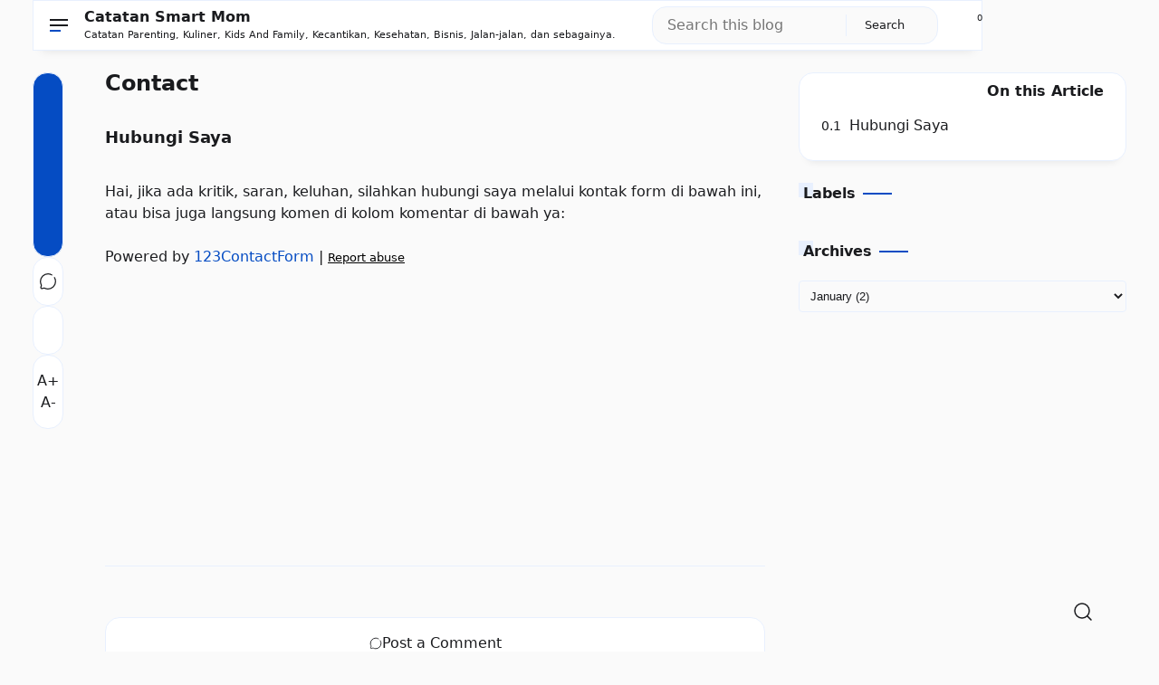

--- FILE ---
content_type: text/html; charset=UTF-8
request_url: https://www.idaraihan.com/p/contact.html
body_size: 89936
content:
<!DOCTYPE html>
<html data-theme='light' dir='ltr' lang='en'>
<head>
<!-- Template Name: Infastio v4.0 Card Template URL: t.me/infastio Author: YZG -->
<meta content='text/html; charset=UTF-8' http-equiv='Content-Type'/>
<!-- Chrome, Firefox OS and Opera -->
<meta content='' name='theme-color'/>
<!-- Windows Phone -->
<meta content='' name='msapplication-navbutton-color'/>
<meta content='blogger' name='generator'/>
<link href='https://www.idaraihan.com/favicon.ico' rel='icon' type='image/x-icon'/>
<link href='https://www.idaraihan.com/p/contact.html' rel='canonical'/>
<link rel="alternate" type="application/atom+xml" title="Catatan Smart Mom - Atom" href="https://www.idaraihan.com/feeds/posts/default" />
<link rel="alternate" type="application/rss+xml" title="Catatan Smart Mom - RSS" href="https://www.idaraihan.com/feeds/posts/default?alt=rss" />
<link rel="service.post" type="application/atom+xml" title="Catatan Smart Mom - Atom" href="https://www.blogger.com/feeds/1897012769711992300/posts/default" />
<!--Can't find substitution for tag [blog.ieCssRetrofitLinks]-->
<meta content='https://www.idaraihan.com/p/contact.html' property='og:url'/>
<meta content='Contact' property='og:title'/>
<meta content='Catatan Parenting, Bisnis, Keluarga, Kesehatan, Kecantikan, Jalan-jalan, Kuliner, Review Produk, Lifestyle, dan sebagainya.' property='og:description'/>
<meta content='HORLBzGP_DSjXRqSfFo8TFXR0qLEBVThF23b2vtqAZE' name='google-site-verification'/>
<meta content='Catatan Smart Mom' property='og:site_name'/>
<meta content='website' property='og:type'/>
<meta content='Catatan Smart Mom' property='og:image:alt'/>
<meta content='Catatan Smart Mom' name='twitter:title'/>
<meta content='id_ID' property='og:locale'/>
<meta content='en_US' property='og:locale:alternate'/>
<meta content='en_GB' property='og:locale:alternate'/>
<meta content='summary_large_image' name='twitter:card'/>
<!-- Default Gambar Kalau tidak ada Gambar di artikel <meta content='https://blogger.googleusercontent.com/img/b/R29vZ2xl/AVvXsEiqM1klgIaXwxTsPbAxgD9UFYsk1dcDrS6BmbLtN-hBE7YwDcEAkO8I8YFNEdayKqrnV5Z8mu4zSEovsH6X8oo3djjNBJ6F17H6O_ohKXZyiqo4b-PAV-GtYNDxlBWYhNiwchsayOrSQpUW_x-UGssGqb12uA0jeyjLWUAaQqmIxhASeawDqjNxw_PMxvI/s1136/infastio-blogger-template-screenshot.png' property='twitter:image'/> -->
<meta content='' property='twitter:description'/>
<script type='application/ld+json'>
    { "@context": "https://schema.org", "@type": "WebSite", "url": "https://www.idaraihan.com/", "potentialAction": { "@type": "SearchAction", "target": "https://www.idaraihan.com/?q={search_term}", "query-input": "required name=search_term" } }
    </script>
<title>Contact</title>
<link href='https://www.idaraihan.com/p/contact.html?m=1' rel='alternate'/>
<meta charset='UTF-8'/>
<meta content='IE=edge' http-equiv='X-UA-Compatible'/>
<meta content='width=device-width, initial-scale=1.0' name='viewport'/>
<meta content='yes' name='apple-mobile-web-app-capable'/>
<meta content='#ffffff' name='apple-mobile-web-app-status-bar-style'/>
<meta content='#ffffff' name='theme-color'/>
<meta content='#ffffff' name='msapplication-navbutton-color'/>
<style id='page-skin-1' type='text/css'><!--
:root { --bg-color: #fafafa; --text-color: #1a1b1e; --link-color: #054cc3; --soft-line: #e8f0fe; --line-dark: #1a1b1e; --bg-card: #ffffff; --bg-dark: #17181a; --link-dark: #5997ff; --soft-red: #fdf2f2; --soft-blue: #ebf5ff; --soft-green: #f3faf7; --soft-yellow: #fdfdea; --skl-soft: #e6e6e6; --skl-softer: #f0f0f0; --skl-bold: #d6d6d6; --skl-bolder: #c9c9c9; }
:root[data-theme=dark] { --bg-color: #17181a; --text-color: #F7F8F8; --link-color: #5997ff; --soft-line: #252525; --bg-card: #1a1b1e; --bg-dark: #1a1b1e; --line-dark: #F7F8F8; --skl-soft: #202020; --skl-softer: #303030; --skl-bold: #d6d6d61a; --skl-bolder: #c9c9c91a; }
:root[data-theme=dark].purple {--soft-line: #5154911a;} :root[data-theme=dark].green {--soft-line: #008c5f1a;} :root[data-theme=dark].orange {--soft-line: #F08A4B1a;} :root[data-theme=dark].red {--soft-line: #d930251a;} :root[data-theme=dark].pink {--soft-line: #ff62891a;} .yzCS {border: 4px solid transparent;} :root .blue { border: 4px solid var(--soft-line);border-radius:1rem;} :root.purple { --link-color: #515491; --soft-line: #e7e8ee; } :root.purple .purple { border: 4px solid var(--soft-line);border-radius:1rem;} :root.green { --link-color: #008c5f; --soft-line: #dfede9; } :root.green .green { border: 4px solid var(--soft-line);border-radius:1rem;} :root.orange { --link-color: #F08A4B; --soft-line: #f7ede7; } :root.orange .orange { border: 4px solid var(--soft-line);border-radius:1rem;} :root.red { --link-color: #d93025; --soft-line: #f5e4e3; } :root.red .red { border: 4px solid var(--soft-line);border-radius:1rem;} :root.pink { --link-color: #ff6289; --soft-line: #f5e4e3;} :root.pink .pink { border: 4px solid var(--soft-line);border-radius:1rem;} :root.purple .blue, :root.green .blue, :root.orange .blue, :root.red .blue, :root.pink .blue {border: 4px solid transparent;} :root .blue:after, :root.purple .purple:after, :root.green .green:after, :root.orange .orange:after, :root.red .red:after, :root.pink .pink:after { content: ''; background-image: url('data:image/svg+xml,%3Csvg xmlns="http%3A%2F%2Fwww.w3.org%2F2000%2Fsvg" width="16" height="16" viewBox="0 0 24 24"%3E%3Cpath fill="none" stroke="white" stroke-linecap="round" stroke-linejoin="round" stroke-width="2" d="M20 7L10 17l-5-5"%2F%3E%3C%2Fsvg%3E'); width: 16px; height: 16px; position: absolute; top: 2px; left: 2px; margin: 0; padding: 0; } :root.purple .blue:after, :root.green .blue:after, :root.orange .blue:after, :root.red .blue:after, :root.pink .blue:after {content:none;} .yzCS > .swatch { height: 20px; width: 20px; border-radius: 0.5rem; }
/* start */
.absolute {position:absolute} .ai-c, .ai-center { align-items: center; } .as-c, .as-center { align-self: center; } .as-baseline {align-self: baseline; } .as-end {align-self: end;} .bb-1-lg { border-bottom: 1px solid lightgray; } .bb-1-sl { border-bottom: 1px solid var(--soft-line); } .bg-bg-color {background: var(--bg-color)} .border-1-sl, .border-1-softline { border: 1px solid var(--soft-line); } .bg-dark { background: #090d15; } .bg-soft-red {background: var(--soft-red)} .block {display:block} .bold { font-weight: 600; } .br-03 { border-radius: 0.3rem; } .br-05 { border-radius: 0.5rem; } .br-1 { border-radius: 1rem; } .br-50 { border-radius: 50%; } .border-soft-line {border: 1px solid var(--soft-line)} .bottom-1rem {bottom: 1rem;} .card { background: var(--bg-card); border-radius: 1rem; padding: 0.75rem; border: 1px solid var(--soft-line); box-shadow: 0 10px 10px -10px rgb(0 0 0 / 10%);} .color-inherit {color:inherit} .link {color: var(--link-color); cursor: pointer;} .dn, .d-none, .none { display: none; } .fixed {position:fixed} .flex { display: flex; } .flex-1 { flex: 1; } .flex-2 { flex: 2; } .fg-1, .grow-1 { flex-grow: 1; } .fd-col, .column { flex-direction: column; } .fd-row, .row { flex-direction: row; } .fit-content { width: fit-content; } .float-right {float: right} .fs-07 { font-size: 0.7rem; } .fs-08 { font-size: 0.8rem; } .fs-09 { font-size: 0.9rem; } .fs-1-8 { font-size: 1.8rem; } .fs-2 { font-size: 2rem; } .fsi, .italic { font-style: italic; } .fw-600 { font-weight: 600; } .fw-700 { font-weight: 700; } .g-05 { gap: 0.5rem; } .g-025 { gap: 0.25rem; } .g-1 { gap: 1rem; } .g-2 { gap: 2rem; } .g-3 { gap: 3rem; } .hidden { visibility: hidden; height: 0; width: 0; } .ic { max-height: 24px; max-width: 24px; } .jc-fe, .js-flexend { justify-content: flex-end; } .jc-c, .jc-center { justify-content: center; } .jc-e, .jc-end { justify-content: end; } .jc-r, .jc-right { justify-content: right; } .jc-sb, space-between { justify-content: space-between; } .lh-2-5 { line-height: 2.5rem; } .max-line-1, .max-line-2, .max-line-3 { overflow: hidden; text-overflow: ellipsis; display: -webkit-box !important; -webkit-box-orient: vertical; } .max-line-1 { -webkit-line-clamp: 1; } .max-line-2 { -webkit-line-clamp: 2; } .max-line-3 { -webkit-line-clamp: 3; } .mb-0 { margin-bottom: 0!important; } .mb-025 { margin-bottom: 0.25rem!important; } .mb-05 { margin-bottom: 0.5rem!important; } .mb-1 { margin-bottom: 1rem !important; } .mb-2 { margin-bottom: 2rem; } .mb-min-2px { margin-bottom: -2px; } .mt-1 { margin-top: 1rem !important; } .mt-1-05 { margin-top: 1.5rem !important; } .mt-2 { margin-top: 2rem !important; } .mt-4 { margin-top: 4rem; } .mt-5 { margin-top: 5rem; } .mh-100vh { min-height: 100vh; } .mie-03 { margin-inline-end: 0.3rem; } .mie-04 { margin-inline-end: 0.4rem; } .mie-2 { margin-inline-end: 2rem; } .mx-05 { margin-left: 0.5rem; margin-right: 0.5rem; } .my-05 { margin-top: 0.5rem; margin-bottom: 0.5rem; } .my-1 { margin-top: 1rem !important; margin-bottom: 1rem !important; } .my-2 { margin-top: 2rem !important; margin-bottom: 2rem !important; } .opa-08 { opacity: 80%; } .pos-abso { position: absolute; } .pointer { cursor: pointer; } .p-025 { padding: 0.25rem; } .p-05 { padding: 0.5rem; } .p-075 { padding: 0.75rem; } .p-1 { padding: 1rem; } .pl-1 {padding-left: 1rem;} .px-05 { padding-left: 0.5rem; padding-right: 0.5rem; } .px-1 { padding-left: 1rem; padding-right: 1rem; } .px-1-05 { padding: 0 1.5rem; } .py-05 { padding-top: 0.5rem; padding-bottom: 0.5rem; } .py-1 { padding: 1rem 0!important; } .pt-05 { padding-top: 0.5rem; } .pt-1 { padding-top: 1rem; } .pt-2 { padding-top: 2rem; } .pb-05 { padding-bottom: 0.5rem; } .relative { position: relative; } .row-reverse { flex-direction: row-reverse; } .shadow { box-shadow: 0 10px 10px -10px rgb(0 0 0 / 10%); } .sticky { position: sticky; } .ta-c { text-align: center; } .top-0 { top: 0; } .w-fill { width: -moz-available!important; width: -webkit-fill-available!important; } .w-full, .width-100 { width: 100%; } .wrap { flex-wrap: wrap; } .zindex-1 { z-index: 1; }
/* end */
*, *::before, *::after { margin: 0; padding: 0; box-sizing: border-box; outline: 0; border: 0; max-width: -moz-available; max-width: -webkit-fill-available; } html { height: 100%; background: var(--bg-color) !important; } body { width: 1240px; background: var(--bg-color); color: var(--text-color); margin: 0 auto; overflow-x: hidden; font-family: system-ui; line-height: 1.5rem; justify-content: space-between; scrollbar-width: 5px; padding: 0 1rem; } main { flex: 2; order: 2; max-width: 67%; } nav { order: 1; flex: 1; } aside { flex: 1; order: 3; max-width: 30%; height: auto; width: -moz-available; width: -webkit-fill-available; transition: 0.5s ease; padding: 0; } footer { order: 4; } #downfooter {order:5;} ::-webkit-scrollbar { width: 5px; height: 5px; } ::-webkit-scrollbar-thumb { background: lightgray; border-radius: 10px; } ::-webkit-scrollbar-track { border-radius: 10px; background: rgba(211, 211, 211, 0.15); } header svg path {stroke: var(--text-color);} #theme-toggle .active { border: 1.5px solid var(--link-color); } #theme-toggle > span { border: 1.5px solid var(--soft-line); } abbr { cursor: help; } kbd, p > code, div > code { border: 1px solid var(--soft-line); padding: 2px 5px 3px; } kbd { border-radius: 5px; box-shadow: 1px 1px 0 0 var(--soft-line); } img { border: 0; padding: 0; margin: 0; position: relative; max-width: 100%; object-fit: cover; height: auto; } a { text-decoration: none; color: var(--link-color); } summary { cursor: pointer; } .post-body textarea, .post-body input { outline: 1px solid var(--soft-line); .post-body a {margin: 0!important;} background: var(--bg-card); border-radius: 0.25rem; margin: 0.25rem 0 0.5rem; padding: 0.5rem; } body.inpage article, body.inpage article h1 { margin: 0 0 1.5rem; width: -moz-available; width: -webkit-fill-available; } li { list-style: none; } input, textarea { display: block; width: -moz-available; width: -webkit-fill-available; background: 0; font: inherit; color: var(--text-color); } footer .widget { padding: 1rem 0; } .widget#HTML92, .widget#Header1 { padding: 0; } /* Button */ button { font: inherit; background: 0; border: 0; text-align: left; cursor: pointer; } .btn-primary, .btn-secondary, .btn-inactive, .timer { width: fit-content; padding: 0.5rem 1.25rem 0.5rem; border-radius: 1rem; cursor: pointer; } .btn-primary, .timer { background: var(--link-color); color: var(--bg-color); } .timer {display: inline-block;} .timer-count {padding-inline-start: 0.5rem;} .btn-secondary { background: var(--bg-card); color: var(--text-color); border: 1px solid var(--soft-line); } .btn-inactive { background: var(--soft-line); color: var(--text-color); border: 1px solid var(--soft-line); cursor: not-allowed; } .btn-primary.more { width: fit-content; align-self: flex-end; } .btn-primary:hover, .btn-secondary:hover, #share:hover { box-shadow: 0 10px 10px -10px rgb(0 0 0 / 10%); } .btn-inactive:hover { box-shadow: none !important; }
/* Header */
header { display: flex; height: 3.5rem; max-height: 3.5rem; z-index: 11; background: var(--bg-color); color: var(--text-color); position: fixed; margin: 0 auto; inset: 0; padding: 0 1rem;} header .skl { border-radius: 1rem; } .scrolldown header { top: -4rem; transition: 0.5s ease-in-out; } .scrollup header {top:0; transition: 0.25s ease-in-out; border-top: 1px solid var(--bg-color);} .navactive header, .scrollup header { top:0; border-bottom: 1px solid var(--soft-line); } .section .widget { position: relative; } header .section { display: flex; justify-content: space-between; align-items: center; height: 3.5rem; min-width: fit-content; padding: 0 0.5rem; margin-inline-end: 2rem; } header .widget { align-items: center; padding: 1rem; overflow: hidden; } header img { height: 3rem; width: auto; padding: 0.5rem 0.5rem 0.5rem 0; vertical-align: -webkit-baseline-middle; animation: kiri 0.5s ease, fade-in 0.5s ease; } .img-desc img { margin-bottom: -0.75rem; } [data-theme=dark] header img { filter: invert(1); } [data-theme=light] .ic-moon:not(.modal-content .ic-moon), [data-theme=dark] .ic-sun:not(.modal-content .ic-sun) {display:none} header .blog-title-wrap { animation: turun 0.7s ease, fade-in 0.7s ease; } header .blog-title a { color: inherit; font-size: 1rem; } header .title-description { animation: naik 1s ease, fade-in 1s ease; font-size: 0.7rem; margin-top: -0.3rem; overflow: hidden; white-space: nowrap; text-overflow: ellipsis; text-wrap: wrap; } header ul { margin: 0; padding: 0; flex-direction: column; align-items: flex-start; height: -moz-available; height: -webkit-fill-available; display: flex; gap: 1rem; align-items: center; } header ul li { min-width: fit-content; } header ul li a { color: var(--text-color); } #Header1 { flex-grow: 1; } .ContactForm input, .ContactForm textarea { border-radius: 0.5rem; padding: 0.5rem; margin: 0.5rem 0 1rem; background: var(--bg-color); color: var(--text-color); } #ContactForm1_contact-form-submit { background: var(--link-color); color: var(--bg-color); } .goog-te-combo { margin: 4px 0; border: 1px solid var(--soft-line); border-radius: 0.5rem; padding: 0.5rem; width: -moz-available; width: -webkit-fill-available; } .hamburger { display: flex; transition: all 0.5s ease; align-self: center; } .hamburger.navactive .line:nth-child(1), .toc.read .line:nth-child(1) { transform: rotate(-45deg) translate(-4px, 5px); transition: all 0.5s ease; } .hamburger.navactive .line:nth-child(2), .toc.read .line:nth-child(2) { opacity: 0; transition: all 0.5s ease; } .hamburger.navactive .line:nth-child(3), .toc.read .line:nth-child(3) { transform: rotate(45deg) translate(-4px, -4px); transition: all 0.5s ease; } .hamburger, .toc { flex-direction: column; cursor: pointer; animation: kiri 0.5s ease, fade-in 0.7s ease; margin: 0 0.5rem 0 0; } .hamburger .line, .toc .line { width: 20px; height: 2px; background-color: var(--text-color); margin: 2px; transition: all 0.5s ease; } .toc .line { width: 10px; height: 2px; } .hamburger .line:last-child { background-color: var(--link-color); align-self: start; width: 50%; } .hamburger.navactive .line:last-child { width: 20px; } nav { position: absolute; top: 3.5rem; overflow-y: auto; border-radius: 0.5rem; left: -100%; height: 0; width: 0; transition: 0.5s ease; display: block; overflow: hidden; } nav #side-nav { overflow-y: auto; } nav form { display: none; } nav .subtitle { display: none; } nav a { color: inherit; } nav ul { display: flex; flex-direction: column; gap: 0.5rem; } #side-nav-bottom { background: var(--bg-card); bottom: 0; } .hamburger.navactive { z-index: 11; } .navactive nav { width: 320px; left: 0; top: 3.45rem; z-index: 11; display: flex; transition: 0.5s ease; max-height: 100vh; min-height: 92%; height: -moz-available; height: -webkit-fill-available; border-right: 1px solid var(--soft-line); background-color: var(--bg-card); margin-left: 0; padding: 0 2rem; position: fixed; border-radius: 0; } .navactive .overlay { display: block!important; transition: 0.5s; } .navactive .overlay nav { display: flex; flex-direction: column; justify-content: center; align-items: center; height: 100%; } .navactive .overlay nav ul li { margin-right: 0; margin-bottom: 20px; } #mobile-menu .widget div > * { animation: naik 0.5s ease, fade-in 0.7s ease; } #bmBtn svg { width: 22px; height: 22px; } svg.ic-verified path { fill: var(--link-color); } [data-theme=light] .d-flex-light, [data-theme=dark] .d-flex-dark { display: flex !important; } .overlay { position: fixed; background-color: transparent; z-index: 10; inset: 0; display:none!important; } .cont, .recent, .random { display: flex; flex-wrap: wrap; align-items: flex-start; justify-content: flex-start; gap: 2rem 2%; } .info { padding: 0.5rem 0 0; overflow: hidden; text-overflow: ellipsis; } .info .meta { overflow: hidden; white-space: nowrap; text-overflow: ellipsis; align-items: center; margin-top: 0.25rem; } /* .meta > *:not(:last-child,:first-child):after { content: "-"; margin: 0 0 0 0.25rem; } */ .info .post-title { font-size: 1rem; overflow-wrap: anywhere; } .info .post-summary { font-size: 0.9rem; display:none!important; } #iklanAtas, #iklanTengah, #iklanBawah, .ads { margin: 1rem 0; text-align: center; } ins.adsbygoogle:not(.adParallax) { margin: 1rem auto!important; } .post-labels { color: var(--link-color); } .label-name { color: inherit; display: flex; } .label-count { font-size: 0.8rem; margin-left: 0.5rem; text-wrap: nowrap; display: inline-flex; color: var(--link-color); background: var(--soft-line); border-radius: 20rem; padding: 0 0.5rem; width: fit-content; } .yz-cloud-label { display: flex; flex-wrap: wrap; } .top-blog .yz-cloud-label, main .yz-cloud-label { display: flex; overflow-x: auto; flex-wrap: nowrap; } .yz-cloud-label .item { display: flex; text-wrap: nowrap; } .yz-cloud-label .item a { padding: 0.5rem 1rem 0.5rem 1.25rem; margin: 0 0.5rem 0.5rem 0; border-radius: 1rem; border: 1px solid var(--soft-line);} .label-name.home { padding: 0.5rem 1rem!important; border: 1px solid var(--soft-line); } .yz-list-label { display: flex; flex-direction: column; } .yz-list-label .item { padding-bottom: 0.5rem; display: flex; justify-content: space-between; } .yz-list-label .item a { display: flex; gap: 1rem; color: var(--text-color); } .img-thumb { border: 0; position: relative; object-fit: cover; width: -moz-available; width: -webkit-fill-available; aspect-ratio: 16/9; border-radius: 1rem; display: block; } #detailProduct .img-thumb { width: auto; height: 4rem; border-radius: 0.5rem; aspect-ratio: 3/2; } .inpost article.post-body, .inpage article.post-body { overflow-wrap: anywhere; max-width: 100%; padding-bottom: 1rem; width: -moz-available; width: -webkit-fill-available; border-bottom: 1px solid var(--soft-line); overflow: hidden; } .index .post-title { font-size: 1rem; } .post-title, .post-title a { color: inherit !important; } .post-body .separator a { margin-left: 0 !important; margin-right: 0 !important; } #blog-pager, #blog-pager { margin-top: 1rem; border-top: 1px solid var(--soft-line); border-bottom: 1px solid var(--soft-line); padding: 1rem 0; } body.inpost #blog-pager, body.inpage #blog-pager { margin-top: 2rem; } body.inpost #blog-pager a span, body.inpage #blog-pager a span {color: var(--text-color);} body.inpost article .sticky, body.inpage article .sticky { position: sticky; top: 0; background-color: var(--bg-color); z-index: 1; overflow: hidden; text-overflow: ellipsis; display: -webkit-box !important; -webkit-box-orient: vertical; -webkit-line-clamp: 1; } body.inpost .post-body table, body.inpage .post-body table { width: fit-content; } body.inpost .post-body table caption, body.inpage .post-body table caption { display: inline-table; } body.inpost .post-body table *, body.inpage .post-body table * { text-align: -webkit-match-parent; } body.inpost .post-body table th, body.inpost .post-body table td, body.inpage .post-body table th, body.inpage .post-body table td { margin-bottom: 5px; } body.inpost .post-body table a, body.inpage .post-body table a { margin-bottom: 6px; } body.inpost .post-body table, body.inpage .post-body table, body.inpost .post-body table img, body.inpage .post-body table img, body.inpost .post-body .separator img, body.inpage .post-body .separator img { max-width: 100%; height: auto; border-radius: 0.5rem; position: relative; display: revert; margin: 1.5rem 0; } body.inpost .post-body table img, body.inpage .post-body table img { margin: 0; box-shadow: 0 10px 10px -10px rgb(0 0 0 / 10%); } body.inpost .post-body table img, body.inpage .post-body table img, td.tr-caption {z-index: 0;} td.tr-caption {position: absolute;} body.inpost .main li, body.inpage .main li { list-style: unset; margin-inline-start: 1rem; } body.inpost .main li::marker, body.inpage .main li::marker { color: var(--link-color); } .post-body table a { display: flex; } .post-body .tr-caption { font-size: 0.7rem; text-align: left!important; background: transparent; position: relative; padding-inline-start: 1.25rem; } .post-body .tr-caption::before { border-bottom: 1.5px solid var(--link-color); content: ''; display: block; height: 1px; left: 0; position: absolute; top: 0.75rem; width: 0.75rem; overflow: auto; } .post-body .tr-caption::after { border-left: 1.5px solid var(--link-color); content: ""; height: 0.65rem; left: 0; position: absolute; width: 1px; top: 0.15rem; } body.inpost .post-body h2, body.inpage .post-body h2, body.inpost .post-body h3, body.inpage .post-body h3, body.inpost .post-body h4, body.inpage .post-body h4, body.inpost .post-body h5, body.inpage .post-body h5, body.inpost .post-body h6, body.inpage .post-body h6 { line-height: 2rem; padding: 0.5rem 1rem; margin: 0 -1rem; display: block; position: relative; background: var(--bg-color); } .post-body h2 { font-size: 1.2rem; } .post-body h3 { font-size: 1.15rem; } .post-body h4 { font-size: 1.1rem; } .post-body h5 { font-size: 1.05rem; } .post-body h6 { font-size: 1rem; } main { gap: 3%; } body.inpost .main, body.inpage .main { display: flex; flex-direction: row; min-width: 67%; padding: 0; } body.inpost #Blog1, body.inpage #Blog1 { max-width: 100%; width: -moz-available; width: -webkit-fill-available; gap: 0; padding-left: 6rem; border: 0; } body.inpost #HTML93, body.inpage #HTML93 { order: -1; padding: 1.5rem 0 2rem; } body.inpost #HTML93 .widget-content, body.inpage #HTML93 .widget-content { height: 100%; } #share-container { margin: 0; position: absolute; left: 0; flex-direction: column-reverse; gap: 0.5rem; } .font-resizer, .btn-share { flex-direction: column; border-radius: 1rem; border: 1px solid var(--soft-line); } .font-resizer { padding: 1rem 0; background: var(--bg-card); gap: 1rem; } .font-resizer input { cursor: pointer; } .font-resizer span { align-self: center; color: var(--soft-line); } #main .Text { padding: 0 0 0.5rem; } body.inpost #HTML92, body.inpage #HTML92 { border-radius: 0.5rem; transition: all 0.5s ease; border: none; } body.inpost #HTML92 .widget-content, body.inpage #HTML92 .widget-content { background: var(--bg-color); border-radius: 0.5rem; overflow-x: hidden; overflow-y: scroll; max-height: 100vh; margin: 2rem 0; } .toc { margin: 0 0.5rem 0 0; } .toc-title { width: max-content; float: right; margin: -0.5rem 0 0.5rem 0; padding: 0 0 0 1rem; } .toc-title .subtitle { padding-bottom: 0; } .table-of-content { clear: right; } .read .toc-close, .toc-open { display: block; } .read .overlay { display: block!important; } body.inpost .table-of-content-container, body.inpage .table-of-content-container { background: var(--bg-card); padding: 1rem 1rem 1.5rem 0; min-width: 30%; border-left: 1px solid var(--soft-line); } body.inpost .table-of-content-container.close svg.toc-c, body.inpage .table-of-content-container.close svg.toc-c, body.inpost .table-of-content-container.open svg.toc-o, body.inpage .table-of-content-container.open svg.toc-o { display: block; } body.inpost .table-of-content div, body.inpage .table-of-content div { padding: 0.25rem 0 0 0.5rem; overflow: hidden; text-overflow: ellipsis; -webkit-box-orient: vertical; -webkit-line-clamp: 1; line-height: 1.7rem; } body.inpost .table-of-content-container a, body.inpage .table-of-content-container a { text-overflow: clip; white-space: nowrap; color: var(--text-color); padding-left: 1rem; } body.inpost .table-of-content-container div.read::before, body.inpage .table-of-content-container div.read::before { border-left: 5px solid var(--link-color); content: ""; position: absolute; left: 0; height: 1.75rem; } body.inpost .table-of-content-container div.read > a, body.inpage .table-of-content-container div.read > a { color: var(--link-color); } body.inpost .table-of-content ul, body.inpage .table-of-content ul { padding-left: 0.5rem; } body.inpost .main p, body.inpage .main p { margin: 0.5rem 0; } body.inpost .post-body pre, body.inpage .post-body pre, body.inpost .post-body blockquote, body.inpage .post-body blockquote, .blockquote { word-break: break-word; white-space: unset; padding: 0.5rem 1rem; border-radius: 0.5rem; position: relative; margin: 1rem 0; font-style: italic; font-family: monospace; background: var(--soft-line); color: var(--link-color); } body.inpost .post-body pre, body.inpage .post-body pre { max-height: 15rem; overflow: auto; background: var(--bg-color); color: var(--text-color); white-space: pre-wrap; font-family: monospace; display: flex; } .line-number-container { display: flex; flex-direction: column; justify-content: flex-start; align-items: flex-end; padding-right: 1.5em; color: dimgray; } .line-number-container span { font-size: 0.8em; width: max-content; } blockquote:before, .blockquote:before { position: absolute; width: 50px; height: 50px; opacity: .05; top: -5px; right: 0px; content: url("data:image/svg+xml; utf8, <svg xmlns='http://www.w3.org/2000/svg' style='width:24px;height:24px' viewBox='0 0 24 24'><path fill='currentColor' d='M14,17H17L19,13V7H13V13H16M6,17H9L11,13V7H5V13H8L6,17Z' /></svg>"); } body.inpost.muncul .post-body h2, body.inpage.muncul .post-body h2, body.inpost.muncul .post-body h3, body.inpage.muncul .post-body h3, body.inpost.muncul .post-body h4, body.inpage.muncul .post-body h4, body.inpost.muncul .post-body h5, body.inpage.muncul .post-body h5, body.inpost.muncul .post-body h6, body.inpage.muncul .post-body h6 { opacity: 0; transition: all 0.6s ease; transform: scale(0.95) translateY(20px); } body.inpost.muncul .post-body img.gerak, body.inpost.muncul .post-body h2.gerak, body.inpage.muncul .post-body h2.gerak, body.inpost.muncul .post-body h3.gerak, body.inpage.muncul .post-body h3.gerak, body.inpost.muncul .post-body h4.gerak, body.inpage.muncul .post-body h4.gerak, body.inpost.muncul .post-body h5.gerak, body.inpage.muncul .post-body h5.gerak, body.inpost.muncul .post-body h6.gerak, body.inpage.muncul .post-body h6.gerak { opacity: 1; transition: all 0.6s ease; transform: scale(1) translateY(0); } body.inpost .post-body pre code, body.inpage .post-body pre code { flex-grow: 1; } pre { border: 1px solid var(--soft-line); position: relative; } pre button { position: sticky; top: 0; right: 0; padding: 0.5rem 0.5rem 0; border: 1px solid var(--soft-line); background: var(--bg-card); border-radius: 0.5rem; height: fit-content; } .cont-feat {max-width: fit-content;} .cont-feat .info { align-self: center; padding: 0 1rem 0 1rem; } .no-featured-img { flex: none; width: auto; } .skl-top.no-featured-img { display: none; } .cont-feat .info { width: 50%; } .comment-info { display: flex; gap: 0.25rem; align-items: center; } .cont-feat .post-title { font-size: 2rem; line-height: 1.4; } .cont-feat p { font-size: 1rem; line-height: 1.4; margin-bottom: 1rem; } .comment-replies .comment-block { position: relative; border-bottom: 1px solid var(--soft-line); padding: 0 0 1rem; } .feat-img::after { content: ""; background-image: url('data:image/svg+xml,%3Csvg xmlns="http%3A%2F%2Fwww.w3.org%2F2000%2Fsvg" width="14" height="14" viewBox="0 0 24 24"%3E%3Cg fill="%23fafafa"%3E%3Cpath d="m15.99 4.95l.53-.53l-.53.53ZM8.737 19.43l-.53.53l.53-.53Zm-4.116-4.12l.53-.53l-.53.53Zm12.945-.315l-.264-.702l.264.702Zm-1.917.72l.264.703l-.264-.702ZM8.332 8.383l-.704-.258l.704.258Zm.695-1.896l.704.258l-.704-.258Zm-3.182 4.188l.2.723l-.2-.723Zm1.457-.539l-.438-.609l.438.61Zm.374-.345l.57.487l-.57-.487Zm6.575 6.59l.491.568l-.49-.567Zm-.87 1.821l-.723-.199l.723.2Zm.536-1.454l-.61-.438l.61.438ZM2.719 12.755l-.75.005l.75-.005Zm.212-.803l-.65-.374l.65.374Zm8.374 9.391l.001-.75v.75Zm.788-.208l-.371-.652l.371.652Zm9.872-8.83l.733.158l-.733-.158ZM11.697 2.036l.162.732l-.162-.732Zm10.658 8.594a.75.75 0 1 0-1.305.74l1.305-.74Zm-4.349-2.6a.75.75 0 0 0 1.061-1.06l-1.061 1.06ZM9.269 18.9l-4.117-4.12l-1.06 1.06l4.116 4.12l1.061-1.06Zm8.034-4.607l-1.917.72l.528 1.405l1.917-.72l-.528-1.405ZM9.036 8.64l.695-1.896l-1.408-.516l-.695 1.896l1.408.516Zm-2.992 2.756c.712-.196 1.253-.334 1.696-.652l-.876-1.218c-.173.125-.398.198-1.218.424l.398 1.447Zm1.584-3.272c-.293.8-.385 1.018-.523 1.18l1.142.973c.353-.415.535-.944.79-1.637l-1.409-.516Zm.112 2.62c.187-.135.357-.292.507-.467l-1.142-.973a1.366 1.366 0 0 1-.241.222l.876 1.218Zm7.646 4.268c-.689.26-1.214.445-1.626.801l.982 1.135c.16-.14.377-.233 1.172-.531l-.528-1.405ZM14.104 18.4c.225-.819.298-1.043.422-1.216l-1.218-.875c-.318.443-.455.983-.65 1.693l1.446.398Zm-.344-2.586c-.17.146-.322.313-.452.495l1.218.875c.063-.087.135-.167.216-.236l-.982-1.135Zm-8.608-1.036c-.646-.647-1.084-1.087-1.368-1.444c-.286-.359-.315-.514-.315-.583l-1.5.009c.003.582.292 1.07.641 1.508c.35.44.861.95 1.481 1.57l1.061-1.06Zm.494-4.828c-.845.234-1.542.424-2.063.634c-.52.208-1.012.49-1.302.994l1.3.748c.034-.06.136-.18.56-.35c.424-.17 1.022-.337 1.903-.58L5.646 9.95Zm-2.177 2.8a.84.84 0 0 1 .111-.424l-1.3-.748a2.34 2.34 0 0 0-.311 1.182l1.5-.01Zm4.739 7.21c.624.624 1.137 1.139 1.579 1.49c.44.352.931.642 1.517.643l.002-1.5c-.069 0-.224-.029-.585-.316c-.36-.286-.802-.727-1.452-1.378l-1.061 1.06Zm4.45-1.958c-.245.888-.412 1.49-.583 1.917c-.172.428-.293.53-.353.564l.743 1.303c.51-.29.792-.786 1.002-1.309c.21-.524.402-1.225.637-2.077l-1.446-.398Zm-1.354 4.091c.407 0 .807-.105 1.161-.307l-.743-1.303a.835.835 0 0 1-.416.11l-.002 1.5Zm6.527-6.397c1.361-.511 2.463-.923 3.246-1.358c.795-.44 1.431-.996 1.621-1.875l-1.466-.317c-.054.25-.232.52-.883.88c-.663.369-1.638.737-3.046 1.266l.528 1.404ZM16.52 4.42c-1.036-1.037-1.872-1.876-2.595-2.414c-.734-.544-1.508-.897-2.39-.702l.324 1.464c.25-.055.569-.005 1.171.443c.613.455 1.358 1.197 2.429 2.27l1.061-1.06ZM9.731 6.744c.522-1.423.885-2.41 1.25-3.08c.36-.66.628-.84.878-.896l-.323-1.464c-.882.194-1.435.84-1.872 1.642c-.431.792-.837 1.906-1.341 3.282l1.408.516Zm11.32 4.626c.2.355.224.58.181.776l1.466.317c.142-.657-.018-1.26-.343-1.833l-1.305.74Zm-5.592-5.89l2.547 2.55l1.061-1.06l-2.547-2.55l-1.061 1.06Z"%2F%3E%3Cpath d="M1.47 21.47a.75.75 0 0 0 1.06 1.06l-1.06-1.06Zm5.714-3.598a.75.75 0 0 0-1.061-1.06l1.06 1.06ZM2.53 22.53l4.653-4.658l-1.061-1.06l-4.654 4.658l1.062 1.06Z"%2F%3E%3C%2Fg%3E%3C%2Fsvg%3E'); background-position: center; background-repeat: no-repeat; position: absolute; top: 0; left: 0; z-index: 0; width: 14px; height: 14px; background-color: var(--text-color); border-radius: 0.5rem 0; padding: 12px 14px; font-size: 1rem; } [data-theme=dark] .feat-img::after { background-image: url('data:image/svg+xml,%3Csvg xmlns="http%3A%2F%2Fwww.w3.org%2F2000%2Fsvg" width="24" height="14" viewBox="0 0 24 24"%3E%3Cpath fill="currentColor" d="m15.99 4.95l.53-.53l-.53.53ZM8.737 19.43l-.53.53l.53-.53Zm-4.116-4.12l.53-.53l-.53.53Zm12.945-.315l-.264-.702l.264.702Zm-1.917.72l.264.703l-.264-.702ZM8.332 8.383l-.704-.258l.704.258Zm.695-1.896l.704.258l-.704-.258Zm-3.182 4.188l.2.723l-.2-.723Zm1.457-.539l-.438-.609l.438.61Zm.374-.345l.57.487l-.57-.487Zm6.575 6.59l.491.568l-.49-.567Zm-.87 1.821l-.723-.199l.723.2Zm.536-1.454l-.61-.438l.61.438ZM2.719 12.755l-.75.005l.75-.005Zm.212-.803l-.65-.374l.65.374Zm8.374 9.391l.001-.75v.75Zm.788-.208l-.371-.652l.371.652Zm9.872-8.83l.733.158l-.733-.158ZM11.697 2.036l.162.732l-.162-.732Zm10.658 8.594a.75.75 0 1 0-1.305.74l1.305-.74Zm-4.349-2.6a.75.75 0 0 0 1.061-1.06l-1.061 1.06ZM9.269 18.9l-4.117-4.12l-1.06 1.06l4.116 4.12l1.061-1.06Zm8.034-4.607l-1.917.72l.528 1.405l1.917-.72l-.528-1.405ZM9.036 8.64l.695-1.896l-1.408-.516l-.695 1.896l1.408.516Zm-2.992 2.756c.712-.196 1.253-.334 1.696-.652l-.876-1.218c-.173.125-.398.198-1.218.424l.398 1.447Zm1.584-3.272c-.293.8-.385 1.018-.523 1.18l1.142.973c.353-.415.535-.944.79-1.637l-1.409-.516Zm.112 2.62c.187-.135.357-.292.507-.467l-1.142-.973a1.366 1.366 0 0 1-.241.222l.876 1.218Zm7.646 4.268c-.689.26-1.214.445-1.626.801l.982 1.135c.16-.14.377-.233 1.172-.531l-.528-1.405ZM14.104 18.4c.225-.819.298-1.043.422-1.216l-1.218-.875c-.318.443-.455.983-.65 1.693l1.446.398Zm-.344-2.586c-.17.146-.322.313-.452.495l1.218.875c.063-.087.135-.167.216-.236l-.982-1.135Zm-8.608-1.036c-.646-.647-1.084-1.087-1.368-1.444c-.286-.359-.315-.514-.315-.583l-1.5.009c.003.582.292 1.07.641 1.508c.35.44.861.95 1.481 1.57l1.061-1.06Zm.494-4.828c-.845.234-1.542.424-2.063.634c-.52.208-1.012.49-1.302.994l1.3.748c.034-.06.136-.18.56-.35c.424-.17 1.022-.337 1.903-.58L5.646 9.95Zm-2.177 2.8a.84.84 0 0 1 .111-.424l-1.3-.748a2.34 2.34 0 0 0-.311 1.182l1.5-.01Zm4.739 7.21c.624.624 1.137 1.139 1.579 1.49c.44.352.931.642 1.517.643l.002-1.5c-.069 0-.224-.029-.585-.316c-.36-.286-.802-.727-1.452-1.378l-1.061 1.06Zm4.45-1.958c-.245.888-.412 1.49-.583 1.917c-.172.428-.293.53-.353.564l.743 1.303c.51-.29.792-.786 1.002-1.309c.21-.524.402-1.225.637-2.077l-1.446-.398Zm-1.354 4.091c.407 0 .807-.105 1.161-.307l-.743-1.303a.835.835 0 0 1-.416.11l-.002 1.5Zm6.527-6.397c1.361-.511 2.463-.923 3.246-1.358c.795-.44 1.431-.996 1.621-1.875l-1.466-.317c-.054.25-.232.52-.883.88c-.663.369-1.638.737-3.046 1.266l.528 1.404ZM16.52 4.42c-1.036-1.037-1.872-1.876-2.595-2.414c-.734-.544-1.508-.897-2.39-.702l.324 1.464c.25-.055.569-.005 1.172.443c.612.455 1.357 1.197 2.428 2.27l1.061-1.06ZM9.731 6.744c.522-1.423.885-2.41 1.25-3.08c.36-.66.628-.84.878-.896l-.323-1.464c-.882.194-1.435.84-1.872 1.642c-.431.792-.837 1.906-1.341 3.282l1.408.516Zm11.32 4.626c.2.355.224.58.181.776l1.466.317c.142-.657-.018-1.26-.343-1.833l-1.305.74Zm-5.592-5.89l2.547 2.55l1.061-1.06l-2.547-2.55l-1.061 1.06Z"%2F%3E%3Cpath fill="currentColor" d="M1.47 21.47a.75.75 0 0 0 1.06 1.06l-1.06-1.06Zm5.714-3.598a.75.75 0 0 0-1.061-1.06l1.06 1.06ZM2.53 22.53l4.653-4.658l-1.061-1.06l-4.654 4.658l1.062 1.06Z"%2F%3E%3C%2Fsvg%3E'); } .post-filter-message, .blog-pager, .wrap-head { flex-basis: 100%; } .wrap-head { margin-bottom: 0 !important; gap: 0; display: inline-flex; animation: naik 0.5s ease, fade-in 0.7s ease; width: -moz-available; width: -webkit-fill-available; } .wrap-head.search-label { margin-bottom: 0; gap: 0; } .subtitle { margin-bottom: 1rem; width: -moz-available; width: -webkit-fill-available; display: block; overflow-wrap: anywhere; position: relative; font-weight: 800; z-index:1; padding-inline-start: 5px;} .index .Blog .search-label .subtitle { margin: 0 0 0.5rem !important; } .index .Blog .subtitle { margin: 1rem 0 -0.5rem !important; } .index.home-hs aside { display: none; } .subtitle:before { content: ''; background: var(--soft-line); width: 1rem; height: 1rem; position: absolute; z-index: -1; left: 0; } .subtitle::after { border-bottom: 1.5px solid var(--link-color); content: ""; width: 2rem; position: absolute; bottom: 0.7rem; margin: 0 0 0 0.5rem; } .clear { width: -moz-available; width: -webkit-fill-available; } .wrap-head .info { gap: 0.25rem; } #related-post { width: -moz-available; width: -webkit-fill-available; } #related-post .cont { gap: 1rem 2%; } .related-post li { list-style: none !important; margin-inline-start: 0 !important; } #related-post .list a:not(.post-title) { max-width: 13%; } .rel-thumb { aspect-ratio: 1/1; box-shadow: 0 10px 10px -5px rgb(0 0 0 / 10%); border: 0; position: relative; object-fit: cover; width: -moz-available; width: -webkit-fill-available; border-radius: 0.5rem; display: block; } #share { background: var(--link-color); width: fit-content; padding: 0.75rem 1rem 0.5rem; border-radius: 1rem; } #share * { color: var(--bg-card); } .yz-share { cursor: pointer; } .author-thumb { vertical-align: middle; margin-right: 0.25rem; z-index: 1; bottom: 0.25rem; left: 0.25rem; background-color: rgba(255,255,255,.2); padding: 0.25rem; border-radius: 20rem!important; } .index .author-thumb {position: absolute;} .inpost .author-thumb, .inpage .author-thumb { margin: 0; inset: 0; margin-right: -0.5rem; } .box-author { width: fit-content; background: var(--bg-card); padding-inline-end: 1rem; border: 1px solid var(--soft-line); } .blog-pager-older-link { width: fit-content; position: relative; text-align: end; text-align: -webkit-right; } .blog-pager-newer-link { width: fit-content; } .blog-pager-older-link div, .blog-pager-newer-link div { text-wrap: nowrap; display: inline-flex; } #blog-pager .btn-inactive { margin-right: 0; align-self: center; } .pops-img {position:relative;} .thumb-tool, .PopularPosts .items .pops-img::before { position: absolute; z-index: 1; right: 0; top: 0; background: var(--text-color); border-radius: 0 0.5rem; padding: 0 0.5rem; font-size: 0.75rem; display: flex; align-items: center; gap: 0.25rem; color: var(--bg-color); } .thumb-tool { padding: 0; } .top-blog .PopularPosts .items .pops-img::before { counter-increment: items; content: "# " counter(items, decimal); right: unset; top: 0; border-radius: 1rem 0 0.5rem 0; padding: 0 0.5rem; } .PopularPosts .cont { counter-reset: items; } section#comments { width: -moz-available; width: -webkit-fill-available; margin-top: 2rem; } section#comments p { margin: 0; } iframe#comment-editor, .comment-thread > div > div { padding: 1rem 0.5rem 1rem 0; margin: 1rem 0 0; border-radius: 1rem; width: -moz-available; width: -webkit-fill-available; background: #fff; border: 1px solid var(--soft-line); } iframe#comment-editor { margin: 1rem 0; height: fit-content; } .comment-thread > div > div { padding: 1rem 0.5rem 0; background: var(--bg-card); } .comment-thread > div > div .continue { border: 0; box-shadow: none !important; padding: 0; min-height: 0; margin: 1rem 0; } .comment-thread.toplevel-thread, .comment-thread.toplevel-thread > div { display: flex; flex-direction: column-reverse; } li.comment { list-style: none !important; padding: 1rem 0 0; margin-inline-start: 0 !important; background: var(--bg-card); } .comment-header { display: block; } .comment-block { position: relative; } .avatar-image-container { float: left; margin-inline-end: 0.5rem; } .avatar-image-container img { border-radius: 20rem; width: 35px; height: 35px; aspect-ratio: 1/1; background-image: url('data:image/svg+xml,%3Csvg xmlns="http%3A%2F%2Fwww.w3.org%2F2000%2Fsvg" width="24" height="24" viewBox="0 0 24 24"%3E%3Cg fill="none" stroke="currentColor" stroke-width="1.5"%3E%3Cpath d="M3 16V8a5 5 0 0 1 5-5h8a5 5 0 0 1 5 5v8a5 5 0 0 1-5 5H8a5 5 0 0 1-5-5Z"%2F%3E%3Cpath stroke-linecap="round" stroke-linejoin="round" d="M16.5 14.5s-1.5 2-4.5 2s-4.5-2-4.5-2"%2F%3E%3Cpath fill="currentColor" stroke-linecap="round" stroke-linejoin="round" d="M8.5 10a.5.5 0 1 1 0-1a.5.5 0 0 1 0 1Zm7 0a.5.5 0 1 1 0-1a.5.5 0 0 1 0 1Z"%2F%3E%3C%2Fg%3E%3C%2Fsvg%3E'); background-repeat: no-repeat; background-position: center; background-color: var(--bg-color); } .datetime.secondary-text { display: block; } .icon.user.blog-author { width: 16px; height: 16px; margin-left: 5px; vertical-align: -3px; display: inline-block; background: url('data:image/svg+xml,%3Csvg xmlns="http%3A%2F%2Fwww.w3.org%2F2000%2Fsvg" width="16" height="16" viewBox="0 0 24 24"%3E%3Cpath fill="dimgray" fill-rule="evenodd" d="M9.592 3.2a5.574 5.574 0 0 1-.495.399c-.298.2-.633.338-.985.408c-.153.03-.313.043-.632.068c-.801.064-1.202.096-1.536.214a2.713 2.713 0 0 0-1.655 1.655c-.118.334-.15.735-.214 1.536a5.707 5.707 0 0 1-.068.632c-.07.352-.208.687-.408.985c-.087.13-.191.252-.399.495c-.521.612-.782.918-.935 1.238c-.353.74-.353 1.6 0 2.34c.153.32.414.626.935 1.238c.208.243.312.365.399.495c.2.298.338.633.408.985c.03.153.043.313.068.632c.064.801.096 1.202.214 1.536a2.713 2.713 0 0 0 1.655 1.655c.334.118.735.15 1.536.214c.319.025.479.038.632.068c.352.07.687.209.985.408c.13.087.252.191.495.399c.612.521.918.782 1.238.935c.74.353 1.6.353 2.34 0c.32-.153.626-.414 1.238-.935c.243-.208.365-.312.495-.399c.298-.2.633-.338.985-.408c.153-.03.313-.043.632-.068c.801-.064 1.202-.096 1.536-.214a2.713 2.713 0 0 0 1.655-1.655c.118-.334.15-.735.214-1.536c.025-.319.038-.479.068-.632c.07-.352.209-.687.408-.985c.087-.13.191-.252.399-.495c.521-.612.782-.918.935-1.238c.353-.74.353-1.6 0-2.34c-.153-.32-.414-.626-.935-1.238a5.574 5.574 0 0 1-.399-.495a2.713 2.713 0 0 1-.408-.985a5.72 5.72 0 0 1-.068-.632c-.064-.801-.096-1.202-.214-1.536a2.713 2.713 0 0 0-1.655-1.655c-.334-.118-.735-.15-1.536-.214a5.707 5.707 0 0 1-.632-.068a2.713 2.713 0 0 1-.985-.408a5.73 5.73 0 0 1-.495-.399c-.612-.521-.918-.782-1.238-.935a2.713 2.713 0 0 0-2.34 0c-.32.153-.626.414-1.238.935Zm6.781 6.663a.814.814 0 0 0-1.15-1.15l-4.85 4.85l-1.596-1.595a.814.814 0 0 0-1.15 1.15l2.17 2.17a.814.814 0 0 0 1.15 0l5.427-5.425Z" clip-rule="evenodd"%2F%3E%3C%2Fsvg%3E'); } cite.user { font-style: inherit; } span.datetime.secondary-text a { color: var(--text-color); font-size: 0.85rem; } span.item-control.blog-admin a, span.comment-actions.secondary-text a, a.comment-reply { color: var(--link-color); background: var(--bg-color); padding: 0.2rem 0.5rem; font-size: 0.8rem; border-radius: 0.25rem; } #top-continue .comment-reply { background: var(--text-color); color: var(--bg-color); border: 1.5px solid var(--text-color); width: fit-content; padding: 0.5rem 1.25rem 0.5rem; border-radius: 20rem; cursor: pointer; margin: 0.5rem 0; } p.comment-content, li.comment { border-radius: 0.5rem; padding: 1rem; margin: 1rem 0 0.5rem !important; } p.comment-content { background: var(--soft-line); overflow-wrap: anywhere; } span.comment-actions.secondary-text { display: flex; gap: 1rem; } span.blog-admin { position: absolute; right: 0; top: 0; display: none!important; } .comment .hidden { width: 0; height: 0; padding: 0; margin: 0; } .labels a, .post-label, .labels-post { color: var(--link-color); background: var(--soft-line); border-radius: 1rem; padding: 0 0.5rem;} .labels a, .post-label { overflow: hidden; text-overflow: ellipsis; display: -webkit-box; -webkit-box-orient: vertical; -webkit-line-clamp: 1;} .inpost.scrollup .post-body .sticky, .inpage.scrollup .post-body .sticky { position: relative; } .individual { text-align: center; width: fit-content; } .individual img.profile-img { width: 4rem; height: 4rem; } dt.profile-data { font-weight: bold; } dd.profile-data.location { font-size: 0.75rem; } dd.profile-textblock { font-size: 0.85rem; } .profile-info > a { background: var(--text-color); color: var(--bg-color); border: 1.5px solid var(--text-color); padding: 0.5rem 1rem; display: block; margin: 1rem auto 0.5rem; border-radius: 20rem; font-size: 0.85rem; width: fit-content; } .profile-img { width: 1.5rem; border-radius: 50%; aspect-ratio: 1/1; } .BlogSearch form, .team-member { border-radius: 0.5rem; padding: 0.5rem; } .BlogSearch .search-action { width: fit-content; margin: -0.5rem; border-radius: 0 0.5rem 0.5rem 0; } .search-action { color: var(--text-color); width: fit-content; padding: 0rem 1.25rem; border-left: 1px solid var(--soft-line); cursor: pointer; } nav form .search-action { position: absolute; right: 1rem; } .Attribution .widget-content, .Attribution .blogger a { display: flex; } .Attribution .blogger a {gap:0.5rem} .Attribution .widget-content {gap:1rem} .Attribution .blogger a svg { width: 24px; height: 24px; } .Attribution .copyright { border-left: 1px solid var(--text-color); padding-left: 1rem; } .BlogArchive .widget-content { margin-top: -0.75rem; } .BlogArchive .archive-dropdown select { padding: 0.5rem; border-radius: 4px; cursor: pointer; background: var(--bg-color); width: -moz-available; width: -webkit-fill-available; color: var(--text-color); border: 1px solid var(--soft-line); } .hierarchy-title, li.archivedate { border-radius: 0.5rem; margin: 0.75rem 0 0; padding: 0.5rem 0.75rem; border: 1px solid var(--soft-line); } .hierarchy-content .hierarchy-title { padding-inline-start: 1.25rem; } .hierarchy a, .flat a { color: inherit; } .posts.hierarchy, .posts.hierarchy li { position: relative; padding-inline-start: 0.5rem; } ul.posts.hierarchy:before { border-left: 1px solid var(--text-color); content: ""; height: calc(100% - 0.7rem); left: 0.25rem; opacity: 0.2; position: absolute; width: 1px; } .posts.hierarchy li:before { border-bottom: 1px solid var(--text-color); content: ""; display: block; height: 1px; left: -0.25rem; opacity: 0.2; position: absolute; top: 1.25rem; width: 0.75rem; overflow: auto; } .posts.hierarchy * { padding: 0.25rem 0 0 0.5rem; } #share-container .tlarge, #share-container .tsmall { max-width: 3.5rem; color: var(--text-color); } footer { display: flex; justify-content: center; background: var(--bg-color); padding: 1rem 0 0; border-top: 1px solid var(--soft-line); } #footer2 ul { display: flex; gap: 0.5rem 1rem; flex-wrap: wrap; justify-content: space-between; } #footer2 ul li { min-width: 46%; font-size: 0.9rem; } footer a, aside a { color: inherit; overflow-wrap: anywhere; } .footer2 .widget { min-width: 30%; max-width: 33%; padding: 0; } footer .LinkList ul { display: flex; flex-wrap: wrap; } .progress-wrap, #slidebottom { height: 40px; width: 40px; cursor: pointer; border-radius: 50px; } #slidebottom { bottom: 2.5rem; right: 5%; background: var(--bg-color); opacity: unset; visibility: unset; } .progress-wrap.active-progress { display: block; transform: translateY(0); background: var(--bg-color); } .progress-wrap::after, #slidebottom::after { position: absolute; content: ""; background-image: url('data:image/svg+xml,%3Csvg xmlns="http%3A%2F%2Fwww.w3.org%2F2000%2Fsvg" width="1em" height="1em" viewBox="0 0 24 24"%3E%3Cpath fill="currentColor" d="M13 7.828V20h-2V7.828l-5.364 5.364l-1.414-1.414L12 4l7.778 7.778l-1.414 1.414L13 7.828z"%2F%3E%3C%2Fsvg%3E'); background-repeat: no-repeat; background-position: center center; text-align: center; left: 0; top: 0; height: 40px; width: 40px; cursor: pointer; display: block; z-index: 1; -webkit-transition: all 200ms linear; transition: all 200ms linear; } #slidebottom::after { transform: rotateZ(180deg); } .progress-wrap svg path { fill: none !important; } .progress-wrap svg.progress-circle path { stroke: var(--link-color); stroke-width: 4; box-sizing: border-box; -webkit-transition: all 200ms linear; transition: all 200ms linear; } #slidebottom svg.progress-circle path { stroke: transparent; } [data-theme=dark] .progress-wrap::after, [data-theme=dark] #slidebottom::after { background-image: url('data:image/svg+xml,%3Csvg xmlns="http%3A%2F%2Fwww.w3.org%2F2000%2Fsvg" width="1em" height="1em" viewBox="0 0 24 24"%3E%3Cpath fill="white" d="M13 7.828V20h-2V7.828l-5.364 5.364l-1.414-1.414L12 4l7.778 7.778l-1.414 1.414L13 7.828z"%2F%3E%3C%2Fsvg%3E'); } .toast { position: fixed; bottom: 20px; left: 50%; transform: translateX(-50%); background-color: rgba(0, 0, 0, 0.7); color: white; padding: 10px 20px; border-radius: 5px; box-shadow: 0 10px 10px -10px rgb(0 0 0 / 10%); z-index: 9999; animation: fadeInOut 2s ease-in-out; } .BLOG_video_class { width: -moz-available; width: -webkit-fill-available; } .modal { position: fixed; z-index: 99; left: 0; top: 0; width: 100%; height: 100%; overflow: auto; background-color: rgba(0, 0, 0, 0.4); transition: 0.5s; } #ntOpen.modal { right: 0; left: unset; overflow: visible; } .modal-content { background-color: var(--bg-card); margin: 1rem 1rem 1rem auto; padding: 1rem; width: 40%; border-radius: 0.5rem; position: relative; height: -moz-available; height: -webkit-fill-available; } #acOpen section#comments { width: -moz-available; width: -webkit-fill-available; margin-top: 2rem; overflow: auto; padding-right: 1rem; margin-right: -1rem; } .modal-content .close { color: #888; font-size: 28px; font-weight: bold; margin-top: -1.25rem; } .modal-content .close:hover { text-decoration: none; cursor: pointer; } #acClose, #ntClose { text-align: right; margin: 0; } #ntOpen .modal-content { width: fit-content; border-radius: 0.5rem; height: fit-content; } svg.wave { position: absolute; bottom: 0; z-index: 0; } svg.wave path { fill: var(--link-color); opacity: 0.3; } .rc-items a { color: inherit; } .table { margin: 2rem 0; overflow-x: scroll; white-space: nowrap; } table { border-collapse: collapse; border-spacing: 0; width: 100%; } th, td { padding: 1rem 1.5rem; text-align: left; } th, td { padding: 1rem 1.5rem; text-align: left; } th { background-color: var(--link-color); color: var(--bg-card); font-weight: 600; } tr { padding: 0; } td { vertical-align: top; } tr:nth-child(even) td { background-color: var(--soft-line); } .not-mobile { display: contents; } .tr-caption-container { position: relative; } table.tr-caption-container tbody > tr > td { padding: 0; } .post-body ul { list-style: none !important; list-style-type: none !important; padding: 0; margin: 1rem 0; } .post-body li { margin-bottom: 0.5rem; position: relative; margin-inline-start: 2rem !important; } .post-body ul li:before { content: ""; background-repeat: no-repeat; left: -2rem; width: 1.5rem; height: 1.5rem; text-align: center; position: absolute; top: 0; border-radius: 50px; background-image: url('data:image/svg+xml,%3Csvg xmlns="http%3A%2F%2Fwww.w3.org%2F2000%2Fsvg" width="20" height="20" viewBox="0 0 15 15"%3E%3Cpath fill="currentColor" fill-rule="evenodd" d="m11.39 5.312l-4.318 5.399L3.68 7.884l.64-.768l2.608 2.173l3.682-4.601l.78.624Z" clip-rule="evenodd"%2F%3E%3C%2Fsvg%3E'); border: 3px solid var(--soft-line); line-height: 1rem; } [data-theme=dark] .post-body ul li:before { background-image: url('data:image/svg+xml,%3Csvg xmlns="http%3A%2F%2Fwww.w3.org%2F2000%2Fsvg" width="20" height="20" viewBox="0 0 15 15"%3E%3Cpath fill="white" fill-rule="evenodd" d="m11.39 5.312l-4.318 5.399L3.68 7.884l.64-.768l2.608 2.173l3.682-4.601l.78.624Z" clip-rule="evenodd"%2F%3E%3C%2Fsvg%3E'); } .post-body ol { counter-reset: numbers; list-style: none !important; list-style-type: none !important; margin: 1rem 0; } .post-body ol li { counter-increment: numbers; } .post-body ol li:before { content: counter(numbers); line-height: 1rem; font-size: 0.75rem; font-weight: 700; left: -2rem; width: 1.5rem; height: 1.5rem; text-align: center; position: absolute; color: var(--text-color); border: 3px solid var(--soft-line); border-radius: 50px; } .post-body ol li::after { content: ""; position: absolute; border-left: 2px solid var(--soft-line); left: -1.25rem; top: 1.75rem; bottom: 0; } .bottom-blog.section .widget, main .widget, .top-blog.section .widget { margin: 0 0 2rem; padding: 0 0 1rem; position: relative; } .top-blog.section .widget { margin: 0 0 0.5rem; } .inpost main .widget, .inpage main .widget { margin: 0 0 1rem; } .top-blog .Label { border: 0; padding: 0; background: no-repeat; box-shadow: none; } a.active { background: transparent; border: 1px solid var(--link-color)!important; } .top-blog .cont { flex-wrap: nowrap; overflow-x: auto; padding: 0 0 1rem; } .scroll-buttons { position: absolute; top: 0; right: 0; display: flex; gap: 0.5rem; z-index:1; } /* #top-blog .scroll-buttons { justify-content: space-between; width: -moz-available; width: -webkit-fill-available; top: 48%; margin: auto -0.5rem; width: -moz-available; height: -webkit-fill-available; } #top-blog .scroll-buttons .pointer { background: var(--bg-card); border-radius: 20rem; padding: 0.5rem; display: flex; box-shadow: 0 0 10px 5px rgb(0 0 0 / 10%); height: fit-content; } #top-blog .indicator-container { position: absolute; bottom: 0; width: -moz-available; width: -webkit-fill-available; left: 50%; transform: translateX(-50%); height: 0.5rem; border-radius: 0.5rem; } #top-blog .indicator { display: block; height: 100%; background-color: var(--bg-card); border-radius: 0.5rem; width: 0; } */ .social li { min-width: unset !important; } .social i::before { content: ""; width: 24px; height: 24px; display: flex; } .social .instagram i::before { background-image: url('data:image/svg+xml,%3Csvg xmlns="http%3A%2F%2Fwww.w3.org%2F2000%2Fsvg" width="24" height="24" viewBox="0 0 24 24"%3E%3Cg fill="none" stroke="%23404353" stroke-width="1.5"%3E%3Cpath stroke-linecap="round" stroke-linejoin="round" d="M12 16a4 4 0 1 0 0-8a4 4 0 0 0 0 8Z"%2F%3E%3Cpath d="M3 16V8a5 5 0 0 1 5-5h8a5 5 0 0 1 5 5v8a5 5 0 0 1-5 5H8a5 5 0 0 1-5-5Z"%2F%3E%3Cpath stroke-linecap="round" stroke-linejoin="round" d="m17.5 6.51l.01-.011"%2F%3E%3C%2Fg%3E%3C%2Fsvg%3E'); } .social .facebook i::before { background-image: url('data:image/svg+xml,%3Csvg xmlns="http%3A%2F%2Fwww.w3.org%2F2000%2Fsvg" width="24" height="24" viewBox="0 0 24 24"%3E%3Cg fill="none" stroke="%23404353" stroke-linecap="round" stroke-linejoin="round" stroke-width="1.5"%3E%3Cpath d="M21 8v8a5 5 0 0 1-5 5H8a5 5 0 0 1-5-5V8a5 5 0 0 1 5-5h8a5 5 0 0 1 5 5Z"%2F%3E%3Cpath d="M11 21v-9c0-2.188.5-4 4-4m-6 5h6"%2F%3E%3C%2Fg%3E%3C%2Fsvg%3E'); } .social .pinterest i::before { background-image: url('data:image/svg+xml,%3Csvg xmlns="http%3A%2F%2Fwww.w3.org%2F2000%2Fsvg" width="24" height="24" viewBox="0 0 24 24"%3E%3Cg fill="none" stroke="%23404353" stroke-linecap="round" stroke-linejoin="round" stroke-width="1.5"%3E%3Cpath d="M8 14.5c-3-4.5 1.462-8 4.5-8c3.038 0 5.5 1.654 5.5 5.5c0 3.038-2 5-4 5s-3-2-2.5-5m.5-2L9 21.5"%2F%3E%3Cpath d="M12 22c5.523 0 10-4.477 10-10S17.523 2 12 2S2 6.477 2 12s4.477 10 10 10Z"%2F%3E%3C%2Fg%3E%3C%2Fsvg%3E'); } .social .telegram i::before { background-image: url('data:image/svg+xml,%3Csvg xmlns="http%3A%2F%2Fwww.w3.org%2F2000%2Fsvg" width="24" height="24" viewBox="0 0 24 24"%3E%3Cpath fill="none" stroke="%23404353" stroke-linecap="round" stroke-linejoin="round" stroke-width="1.5" d="M21 5L2 12.5l7 1M21 5l-2.5 15L9 13.5M21 5L9 13.5m0 0V19l3.249-3.277"%2F%3E%3C%2Fsvg%3E'); } .social .threads i::before { background-image: url('data:image/svg+xml,%3Csvg xmlns="http%3A%2F%2Fwww.w3.org%2F2000%2Fsvg" width="24" height="24" viewBox="0 0 24 24"%3E%3Cpath fill="none" stroke="%23404353" stroke-linecap="round" stroke-linejoin="round" stroke-width="1.5" d="M19 7.5c-1.333-3-3.667-4.5-7-4.5c-5 0-8 2.5-8 9s3.5 9 8 9s7-3 7-5s-1-5-7-5c-2.5 0-3 1.25-3 2.5C9 15 10 16 11.5 16c2.5 0 3.5-1.5 3.5-5s-2-4-3-4s-1.833.333-2.5 1"%2F%3E%3C%2Fsvg%3E'); } .social .twitter i::before { background-image: url('data:image/svg+xml,%3Csvg xmlns="http%3A%2F%2Fwww.w3.org%2F2000%2Fsvg" width="24" height="24" viewBox="0 0 24 24"%3E%3Cpath fill="%23404353" d="M8 2H1l8.26 11.014L1.45 22H4.1l6.388-7.349L16 22h7l-8.608-11.478L21.8 2h-2.65l-5.986 6.886L8 2Zm9 18L5 4h2l12 16h-2Z"%2F%3E%3C%2Fsvg%3E'); } .social .whatsapp i::before { background-image: url('data:image/svg+xml,%3Csvg xmlns="http%3A%2F%2Fwww.w3.org%2F2000%2Fsvg" width="24" height="24" viewBox="0 0 24 24"%3E%3Cg fill="none" stroke="%23404353" stroke-linecap="round" stroke-linejoin="round" stroke-width="1.5"%3E%3Cpath d="m3 21l1.65-3.8a9 9 0 1 1 3.4 2.9L3 21"%2F%3E%3Cpath d="M9 10a.5.5 0 0 0 1 0V9a.5.5 0 0 0-1 0v1a5 5 0 0 0 5 5h1a.5.5 0 0 0 0-1h-1a.5.5 0 0 0 0 1"%2F%3E%3C%2Fg%3E%3C%2Fsvg%3E'); } .social .codepen i::before { background-image: url('data:image/svg+xml,%3Csvg xmlns="http%3A%2F%2Fwww.w3.org%2F2000%2Fsvg" width="24" height="24" viewBox="0 0 24 24"%3E%3Cg fill="none" stroke="%23404353" stroke-linecap="round" stroke-linejoin="round" stroke-width="1.5"%3E%3Cpath d="M21 9v6M3 15V9m9 12v-6m0-12v6m0 6L3 9l9-6l9 6l-9 6Z"%2F%3E%3Cpath d="m12 21l-9-6l9-6l9 6l-9 6Z"%2F%3E%3C%2Fg%3E%3C%2Fsvg%3E'); } .social .dribbble i::before { background-image: url('data:image/svg+xml,%3Csvg xmlns="http%3A%2F%2Fwww.w3.org%2F2000%2Fsvg" width="24" height="24" viewBox="0 0 24 24"%3E%3Cg fill="none" stroke="%23404353" stroke-linecap="round" stroke-linejoin="round" stroke-width="1.5"%3E%3Cpath d="M2 12c0 5.523 4.477 10 10 10s10-4.477 10-10S17.523 2 12 2S2 6.477 2 12Z"%2F%3E%3Cpath d="M16.673 20.843C15.5 14 12.5 8 8.5 2.63"%2F%3E%3Cpath d="M2.067 10.84C6 11 15.283 10.5 19.142 5m2.826 7.81C15.344 10.84 7.5 14 5.23 19.361"%2F%3E%3C%2Fg%3E%3C%2Fsvg%3E'); } .social .github i::before { background-image: url('data:image/svg+xml,%3Csvg xmlns="http%3A%2F%2Fwww.w3.org%2F2000%2Fsvg" width="24" height="24" viewBox="0 0 24 24"%3E%3Cg fill="none" stroke="%23404353" stroke-linecap="round" stroke-linejoin="round" stroke-width="1.5"%3E%3Cpath d="M16 22.027v-2.87a3.37 3.37 0 0 0-.94-2.61c3.14-.35 6.44-1.54 6.44-7a5.44 5.44 0 0 0-1.5-3.75a5.07 5.07 0 0 0-.09-3.77s-1.18-.35-3.91 1.48a13.38 13.38 0 0 0-7 0c-2.73-1.83-3.91-1.48-3.91-1.48A5.07 5.07 0 0 0 5 5.797a5.44 5.44 0 0 0-1.5 3.78c0 5.42 3.3 6.61 6.44 7a3.37 3.37 0 0 0-.94 2.58v2.87"%2F%3E%3Cpath d="M9 20.027c-3 .973-5.5 0-7-3"%2F%3E%3C%2Fg%3E%3C%2Fsvg%3E'); } .social .linkedin i::before { background-image: url('data:image/svg+xml,%3Csvg xmlns="http%3A%2F%2Fwww.w3.org%2F2000%2Fsvg" width="24" height="24" viewBox="0 0 24 24"%3E%3Cg fill="none" stroke="%23404353" stroke-linecap="round" stroke-linejoin="round" stroke-width="1.5"%3E%3Cpath d="M21 8v8a5 5 0 0 1-5 5H8a5 5 0 0 1-5-5V8a5 5 0 0 1 5-5h8a5 5 0 0 1 5 5ZM7 17v-7"%2F%3E%3Cpath d="M11 17v-3.25M11 10v3.75m0 0c0-3.75 6-3.75 6 0V17M7 7.01l.01-.011"%2F%3E%3C%2Fg%3E%3C%2Fsvg%3E'); } .social .tiktok i::before { background-image: url('data:image/svg+xml,%3Csvg xmlns="http%3A%2F%2Fwww.w3.org%2F2000%2Fsvg" width="24" height="24" viewBox="0 0 24 24"%3E%3Cpath fill="none" stroke="%23404353" stroke-linecap="round" stroke-linejoin="round" stroke-width="1.5" d="M21 7.917v4.034A9.948 9.948 0 0 1 16 10v4.5a6.5 6.5 0 1 1-8-6.326V12.5a2.5 2.5 0 1 0 4 2V3h4.083A6.005 6.005 0 0 0 21 7.917z"%2F%3E%3C%2Fsvg%3E'); } .social .youtube i::before { background-image: url('data:image/svg+xml,%3Csvg xmlns="http%3A%2F%2Fwww.w3.org%2F2000%2Fsvg" width="24" height="24" viewBox="0 0 24 24"%3E%3Cg fill="none" stroke="%23404353" stroke-width="1.5"%3E%3Cpath fill="%23404353" stroke-linecap="round" stroke-linejoin="round" d="m14 12l-3.5 2v-4l3.5 2Z"%2F%3E%3Cpath d="M2 12.707v-1.415c0-2.895 0-4.343.905-5.274c.906-.932 2.332-.972 5.183-1.053C9.438 4.927 10.818 4.9 12 4.9c1.181 0 2.561.027 3.912.065c2.851.081 4.277.121 5.182 1.053c.906.931.906 2.38.906 5.274v1.415c0 2.896 0 4.343-.905 5.275c-.906.931-2.331.972-5.183 1.052c-1.35.039-2.73.066-3.912.066a141.1 141.1 0 0 1-3.912-.066c-2.851-.08-4.277-.12-5.183-1.052C2 17.05 2 15.602 2 12.708Z"%2F%3E%3C%2Fg%3E%3C%2Fsvg%3E'); } [data-theme=dark] .social .codepen i::before { background-image: url('data:image/svg+xml,%3Csvg xmlns="http%3A%2F%2Fwww.w3.org%2F2000%2Fsvg" width="24" height="24" viewBox="0 0 24 24"%3E%3Cg fill="none" stroke="%23F7F8F8" stroke-linecap="round" stroke-linejoin="round" stroke-width="1.5"%3E%3Cpath d="M21 9v6M3 15V9m9 12v-6m0-12v6m0 6L3 9l9-6l9 6l-9 6Z"%2F%3E%3Cpath d="m12 21l-9-6l9-6l9 6l-9 6Z"%2F%3E%3C%2Fg%3E%3C%2Fsvg%3E'); } [data-theme=dark] .social .dribbble i::before { background-image: url('data:image/svg+xml,%3Csvg xmlns="http%3A%2F%2Fwww.w3.org%2F2000%2Fsvg" width="24" height="24" viewBox="0 0 24 24"%3E%3Cg fill="none" stroke="%23F7F8F8" stroke-linecap="round" stroke-linejoin="round" stroke-width="1.5"%3E%3Cpath d="M2 12c0 5.523 4.477 10 10 10s10-4.477 10-10S17.523 2 12 2S2 6.477 2 12Z"%2F%3E%3Cpath d="M16.673 20.843C15.5 14 12.5 8 8.5 2.63"%2F%3E%3Cpath d="M2.067 10.84C6 11 15.283 10.5 19.142 5m2.826 7.81C15.344 10.84 7.5 14 5.23 19.361"%2F%3E%3C%2Fg%3E%3C%2Fsvg%3E'); } [data-theme=dark] .social .github i::before { background-image: url('data:image/svg+xml,%3Csvg xmlns="http%3A%2F%2Fwww.w3.org%2F2000%2Fsvg" width="24" height="24" viewBox="0 0 24 24"%3E%3Cg fill="none" stroke="%23F7F8F8" stroke-linecap="round" stroke-linejoin="round" stroke-width="1.5"%3E%3Cpath d="M16 22.027v-2.87a3.37 3.37 0 0 0-.94-2.61c3.14-.35 6.44-1.54 6.44-7a5.44 5.44 0 0 0-1.5-3.75a5.07 5.07 0 0 0-.09-3.77s-1.18-.35-3.91 1.48a13.38 13.38 0 0 0-7 0c-2.73-1.83-3.91-1.48-3.91-1.48A5.07 5.07 0 0 0 5 5.797a5.44 5.44 0 0 0-1.5 3.78c0 5.42 3.3 6.61 6.44 7a3.37 3.37 0 0 0-.94 2.58v2.87"%2F%3E%3Cpath d="M9 20.027c-3 .973-5.5 0-7-3"%2F%3E%3C%2Fg%3E%3C%2Fsvg%3E'); } [data-theme=dark] .social .linkedin i::before { background-image: url('data:image/svg+xml,%3Csvg xmlns="http%3A%2F%2Fwww.w3.org%2F2000%2Fsvg" width="24" height="24" viewBox="0 0 24 24"%3E%3Cg fill="none" stroke="%23F7F8F8" stroke-linecap="round" stroke-linejoin="round" stroke-width="1.5"%3E%3Cpath d="M21 8v8a5 5 0 0 1-5 5H8a5 5 0 0 1-5-5V8a5 5 0 0 1 5-5h8a5 5 0 0 1 5 5ZM7 17v-7"%2F%3E%3Cpath d="M11 17v-3.25M11 10v3.75m0 0c0-3.75 6-3.75 6 0V17M7 7.01l.01-.011"%2F%3E%3C%2Fg%3E%3C%2Fsvg%3E'); } [data-theme=dark] .social .tiktok i::before { background-image: url('data:image/svg+xml,%3Csvg xmlns="http%3A%2F%2Fwww.w3.org%2F2000%2Fsvg" width="24" height="24" viewBox="0 0 24 24"%3E%3Cpath fill="none" stroke="%23F7F8F8" stroke-linecap="round" stroke-linejoin="round" stroke-width="1.5" d="M21 7.917v4.034A9.948 9.948 0 0 1 16 10v4.5a6.5 6.5 0 1 1-8-6.326V12.5a2.5 2.5 0 1 0 4 2V3h4.083A6.005 6.005 0 0 0 21 7.917z"%2F%3E%3C%2Fsvg%3E'); } [data-theme=dark] .social .youtube i::before { background-image: url('data:image/svg+xml,%3Csvg xmlns="http%3A%2F%2Fwww.w3.org%2F2000%2Fsvg" width="24" height="24" viewBox="0 0 24 24"%3E%3Cg fill="none" stroke="%23F7F8F8" stroke-width="1.5"%3E%3Cpath fill="currentColor" stroke-linecap="round" stroke-linejoin="round" d="m14 12l-3.5 2v-4l3.5 2Z"%2F%3E%3Cpath d="M2 12.707v-1.415c0-2.895 0-4.343.905-5.274c.906-.932 2.332-.972 5.183-1.053C9.438 4.927 10.818 4.9 12 4.9c1.181 0 2.561.027 3.912.065c2.851.081 4.277.121 5.182 1.053c.906.931.906 2.38.906 5.274v1.415c0 2.896 0 4.343-.905 5.275c-.906.931-2.331.972-5.183 1.052c-1.35.039-2.73.066-3.912.066a141.1 141.1 0 0 1-3.912-.066c-2.851-.08-4.277-.12-5.183-1.052C2 17.05 2 15.602 2 12.708Z"%2F%3E%3C%2Fg%3E%3C%2Fsvg%3E'); } [data-theme=dark] .social .instagram i::before { background-image: url('data:image/svg+xml,%3Csvg xmlns="http%3A%2F%2Fwww.w3.org%2F2000%2Fsvg" width="24" height="24" viewBox="0 0 24 24"%3E%3Cg fill="none" stroke="%23F7F8F8" stroke-width="1.5"%3E%3Cpath stroke-linecap="round" stroke-linejoin="round" d="M12 16a4 4 0 1 0 0-8a4 4 0 0 0 0 8Z"%2F%3E%3Cpath d="M3 16V8a5 5 0 0 1 5-5h8a5 5 0 0 1 5 5v8a5 5 0 0 1-5 5H8a5 5 0 0 1-5-5Z"%2F%3E%3Cpath stroke-linecap="round" stroke-linejoin="round" d="m17.5 6.51l.01-.011"%2F%3E%3C%2Fg%3E%3C%2Fsvg%3E'); } [data-theme=dark] .social .facebook i::before { background-image: url('data:image/svg+xml,%3Csvg xmlns="http%3A%2F%2Fwww.w3.org%2F2000%2Fsvg" width="24" height="24" viewBox="0 0 24 24"%3E%3Cg fill="none" stroke="%23F7F8F8" stroke-linecap="round" stroke-linejoin="round" stroke-width="1.5"%3E%3Cpath d="M21 8v8a5 5 0 0 1-5 5H8a5 5 0 0 1-5-5V8a5 5 0 0 1 5-5h8a5 5 0 0 1 5 5Z"%2F%3E%3Cpath d="M11 21v-9c0-2.188.5-4 4-4m-6 5h6"%2F%3E%3C%2Fg%3E%3C%2Fsvg%3E'); } [data-theme=dark] .social .pinterest i::before { background-image: url('data:image/svg+xml,%3Csvg xmlns="http%3A%2F%2Fwww.w3.org%2F2000%2Fsvg" width="24" height="24" viewBox="0 0 24 24"%3E%3Cg fill="none" stroke="%23F7F8F8" stroke-linecap="round" stroke-linejoin="round" stroke-width="1.5"%3E%3Cpath d="M8 14.5c-3-4.5 1.462-8 4.5-8c3.038 0 5.5 1.654 5.5 5.5c0 3.038-2 5-4 5s-3-2-2.5-5m.5-2L9 21.5"%2F%3E%3Cpath d="M12 22c5.523 0 10-4.477 10-10S17.523 2 12 2S2 6.477 2 12s4.477 10 10 10Z"%2F%3E%3C%2Fg%3E%3C%2Fsvg%3E'); } [data-theme=dark] .social .telegram i::before { background-image: url('data:image/svg+xml,%3Csvg xmlns="http%3A%2F%2Fwww.w3.org%2F2000%2Fsvg" width="24" height="24" viewBox="0 0 24 24"%3E%3Cpath fill="none" stroke="%23F7F8F8" stroke-linecap="round" stroke-linejoin="round" stroke-width="1.5" d="M21 5L2 12.5l7 1M21 5l-2.5 15L9 13.5M21 5L9 13.5m0 0V19l3.249-3.277"%2F%3E%3C%2Fsvg%3E'); } [data-theme=dark] .social .threads i::before { background-image: url('data:image/svg+xml,%3Csvg xmlns="http%3A%2F%2Fwww.w3.org%2F2000%2Fsvg" width="24" height="24" viewBox="0 0 24 24"%3E%3Cpath fill="none" stroke="%23F7F8F8" stroke-linecap="round" stroke-linejoin="round" stroke-width="1.5" d="M19 7.5c-1.333-3-3.667-4.5-7-4.5c-5 0-8 2.5-8 9s3.5 9 8 9s7-3 7-5s-1-5-7-5c-2.5 0-3 1.25-3 2.5C9 15 10 16 11.5 16c2.5 0 3.5-1.5 3.5-5s-2-4-3-4s-1.833.333-2.5 1"%2F%3E%3C%2Fsvg%3E'); } [data-theme=dark] .social .twitter i::before { background-image: url('data:image/svg+xml,%3Csvg xmlns="http%3A%2F%2Fwww.w3.org%2F2000%2Fsvg" width="24" height="24" viewBox="0 0 24 24"%3E%3Cpath fill="%23F7F8F8" d="M8 2H1l8.26 11.014L1.45 22H4.1l6.388-7.349L16 22h7l-8.608-11.478L21.8 2h-2.65l-5.986 6.886L8 2Zm9 18L5 4h2l12 16h-2Z"%2F%3E%3C%2Fsvg%3E'); } [data-theme=dark] .social .whatsapp i::before { background-image: url('data:image/svg+xml,%3Csvg xmlns="http%3A%2F%2Fwww.w3.org%2F2000%2Fsvg" width="24" height="24" viewBox="0 0 24 24"%3E%3Cg fill="none" stroke="%23F7F8F8" stroke-linecap="round" stroke-linejoin="round" stroke-width="1.5"%3E%3Cpath d="m3 21l1.65-3.8a9 9 0 1 1 3.4 2.9L3 21"%2F%3E%3Cpath d="M9 10a.5.5 0 0 0 1 0V9a.5.5 0 0 0-1 0v1a5 5 0 0 0 5 5h1a.5.5 0 0 0 0-1h-1a.5.5 0 0 0 0 1"%2F%3E%3C%2Fg%3E%3C%2Fsvg%3E'); } ul.social { display: flex; gap: 1rem; flex-wrap: wrap; padding-right: 3rem; } div#footer { border-top: 1px solid var(--soft-line); border-bottom: 1px solid var(--soft-line); } .is-video:after { position: absolute; content: url('data:image/svg+xml,%3Csvg%20xmlns%3D%22http%3A%2F%2Fwww.w3.org%2F2000%2Fsvg%22%20xmlns%3Axlink%3D%22http%3A%2F%2Fwww.w3.org%2F1999%2Fxlink%22%20width%3D%221em%22%20height%3D%221em%22%20preserveAspectRatio%3D%22xMidYMid%20meet%22%20viewBox%3D%220%200%2024%2024%22%3E%3Cg%20fill%3D%22none%22%3E%3Cpath%20d%3D%22M6%204v16%22%20stroke%3D%22white%22%20stroke-width%3D%222%22%20stroke-linecap%3D%22round%22%20stroke-linejoin%3D%22round%22%2F%3E%3Cpath%20d%3D%22M20%2012L6%2020%22%20stroke%3D%22white%22%20stroke-width%3D%222%22%20stroke-linecap%3D%22round%22%20stroke-linejoin%3D%22round%22%2F%3E%3Cpath%20d%3D%22M20%2012L6%204%22%20stroke%3D%22white%22%20stroke-width%3D%222%22%20stroke-linecap%3D%22round%22%20stroke-linejoin%3D%22round%22%2F%3E%3C%2Fg%3E%3C%2Fsvg%3E'); top: 50%; right: 50%; width: 38px; height: 27px; background-color: rgba(0,0,0,0.5); display: flex; align-items: center; justify-content: center; z-index: 0; transform: translate(50%,-50%); padding: 5px 0 0 1px; border-radius: 1rem; } .pops-img.full, .post-img.full { margin-top: -0.75rem; margin-right: -0.75rem; margin-bottom: 0rem; margin-left: -0.75rem; } .feat-img.full { margin-top: -0.75rem; margin-right: 0; margin-bottom: -0.75rem; margin-left: -0.75rem; } .pops-img.full img, .post-img.full img { border-radius: 0.5rem 0.5rem 0 0; } .feat-img.full img { border-radius: 0.5rem 0 0 0.5rem; } .feat-img { max-width: 47vw; height: fit-content; } .index [data-style="list"].cont:not(.top-blog .cont), #related-post .cont, [data-style="list"].recent, [data-style="list"].random { gap: 1rem; } aside .post-title { -webkit-line-clamp: 1; } .cont .items.card.list:last-child, [data-style=list] .items:last-child { border-bottom: none; } .list .pops-img.full, .list .post-img.full, [data-style="list"] .items .pops-img.full:not(.top-blog *), [data-style="list"] .items .post-img.full { margin: 0; } .list .pops-img.full img, .list .post-img.full img, [data-style="list"] .items .pops-img.full img:not(.top-blog *), [data-style="list"] .items .post-img.full img {border-radius: 0.5rem; } .list .thumb-tool, [data-style="list"] .items .thumb-tool:not(.top-blog *) { inset: auto 0 0 auto; border-radius: 0.75rem 0 0.5rem 0; } .list .img-thumb, [data-style="list"] .items .img-thumb:not(.top-blog *) { aspect-ratio: 1/1; } .list .info, [data-style="list"] .items .info:not(.top-blog *):not(aside *) { padding: 0; margin: 0; min-height: auto; flex-direction: row; width: -moz-available; width: -webkit-fill-available; justify-content: space-between; gap: 1rem; }
#menu li, nav ul li, nav ul li ul li { position: relative; padding-inline-start: 0; width: -moz-available; width: -webkit-fill-available; flex-direction: column!important; display: flex; gap: 0.5rem; } .has-menu { flex-direction: row; align-items: flex-start; } .has-menu a, nav ul li a, .has-menu > span { padding-inline-start: 2rem; } .sub-menu { flex-direction: column; } .sub-menu a { padding-inline-start: 0; } .sub-menu li { padding-inline-start: 1rem !important; } .sub-menu li::before { border-bottom: 1px solid var(--text-color); content: ''; display: block; height: 1px; left: -0.5rem; opacity: .2; position: absolute; top: 0.75rem; width: .5rem; overflow: auto; } #menu li svg, nav ul li svg { display: block; position: absolute; top: 0.25rem; } .has-menu.active .sub-menu { display: flex; position: relative; margin: 0 0 0 -1.5rem !important; top: auto; padding: 0 0 0 2.5rem; width: fit-content; height: auto; gap: 0.5rem; } ul.sub-menu:before { border-left: 1px solid var(--text-color); content: ""; height: calc(100% - 0.25rem); left: 2rem; opacity: 0.2; position: absolute; width: 1px; top: -0.5rem; } .has-menu:after { position: absolute; right: 0; display: inline-block; margin-left: 5px; cursor: pointer; content: ""; background-image: url('data:image/svg+xml,%3Csvg xmlns="http%3A%2F%2Fwww.w3.org%2F2000%2Fsvg" width="18" height="18" viewBox="0 0 24 24"%3E%3Cpath fill="none" stroke="currentColor" stroke-linecap="round" stroke-linejoin="round" stroke-width="1.5" d="m19 9l-7 6l-1.75-1.5M5 9l2.333 2"%2F%3E%3C%2Fsvg%3E'); width: 1rem; height: 1rem; align-self: center; } .has-menu.active:after { background-image: url('data:image/svg+xml,%3Csvg xmlns="http%3A%2F%2Fwww.w3.org%2F2000%2Fsvg" width="18" height="18" viewBox="0 0 24 24"%3E%3Cpath fill="none" stroke="currentColor" stroke-linecap="round" stroke-linejoin="round" stroke-width="1.5" d="m19 15l-7-6l-1.75 1.5M5 15l2.333-2"%2F%3E%3C%2Fsvg%3E'); } [data-theme=dark] .has-menu:after { background-image: url('data:image/svg+xml,%3Csvg xmlns="http%3A%2F%2Fwww.w3.org%2F2000%2Fsvg" width="18" height="18" viewBox="0 0 24 24"%3E%3Cpath fill="none" stroke="%23F7F8F8" stroke-linecap="round" stroke-linejoin="round" stroke-width="1.5" d="m19 9l-7 6l-1.75-1.5M5 9l2.333 2"%2F%3E%3C%2Fsvg%3E'); } [data-theme=dark] .has-menu.active:after { background-image: url('data:image/svg+xml,%3Csvg xmlns="http%3A%2F%2Fwww.w3.org%2F2000%2Fsvg" width="18" height="18" viewBox="0 0 24 24"%3E%3Cpath fill="none" stroke="%23F7F8F8" stroke-linecap="round" stroke-linejoin="round" stroke-width="1.5" d="m19 15l-7-6l-1.75 1.5M5 15l2.333-2"%2F%3E%3C%2Fsvg%3E'); } .hours, .date { font-weight: 600; } .ticking { animation: tickAnimation 1s infinite alternate; } .greet { overflow-wrap: anywhere; } #clockngreet { width: fit-content; } .float-tool * { color: var(--text-color); } .swipe { flex-wrap: nowrap; overflow-x: auto; gap: 1rem; } .swipe > * { margin-bottom: 1rem; } .swipe .items { flex: none !important; } [data-style="big"] .items { flex: 1 1 48%; max-width: 49%; min-width: 49%; border: none; box-shadow: none; overflow: visible; padding: 0; } [data-style="big"] .items::after { content: ""; background: linear-gradient( to bottom, rgba(50, 50, 50, 0) 0, rgba(16, 15, 15, 0.91) 89%, rgba(16, 15, 15, 0.93) 93% ); bottom: 0; display: block; opacity: 1; position: absolute; top: 0; transition: 0.2s all ease-in-out; width: 100%; border-radius: 1rem; box-shadow: 0 10px 10px -10px rgb(0 0 0 / 10%); } [data-style="big"] .items .info { position: absolute; bottom: 0; color: var(--bg-card); z-index: 1; justify-content: flex-end; margin: 0 !important; text-shadow: 1px 1px 5px black; color: white; padding: 1rem; } [data-style="big"] .labels a { text-shadow: none; } [data-style="big"] .full { margin: 0; } [data-style="big"] .full img { border-radius: 0.5rem; } [data-style=big] img.author-thumb.br-50 { top: 1rem; left: 1rem; } [data-style=list].swipe.cont, [data-style=grid].swipe.cont, [data-style=list].swipe.recent, [data-style=list].swipe.random, [data-style=grid].swipe.recent, [data-style=grid].swipe.random { gap: 1rem!important; } .swipe .list { padding: 0 0 1rem; margin: 0; } .swipe .list .info { flex-direction: column; gap: 0; } #searchModal { position: fixed; top: 0; left: 0; width: 100%; height: -moz-available; height: -webkit-fill-available; transition: 0.5s; z-index: 99999; } .search-overlay { background-color: rgba(0, 0, 0, 0.4); width: 100%; height: -moz-available; height: -webkit-fill-available; z-index: -1; position: absolute; } #searchModal form { background: var(--bg-card); padding: 1rem 5%; box-shadow: 0 5px 20px -15px rgb(0 0 0 / 20%) !important; border-bottom: 1px solid var(--soft-line); } .float-tool { position: fixed; right: 5%; bottom: 1.5rem; width: 40px; z-index: 2; } .float-tool .btn-opensearch { height: 40px; width: 40px; cursor: pointer; display: flex; border-radius: 50px; background: var(--bg-color); align-items: center; justify-content: center; } #searchModal form * { color: var(--text-color); } .scroll-buttons:not(.top-blog .scroll-buttons) { position: absolute; bottom: -0.5rem; top: unset; left: 0; right: unset; } .items-more { position: absolute; top: 0; right: 0; font-size: 0.7rem; padding: 0 0.75rem; } .inpost h1, .inpage h1 { font-weight: 800; } .remove-transition, .unsticky { position: relative; transition: 0.5s ease-in-out; z-index: 1; box-shadow: none !important; } .ignielBookmark svg { width: 22px; height: 22px; } .ignielBookmark i, .comment-info i, #rcBtn i { font-style: normal; position: absolute; top: -4px; left: 7px; background: var(--bg-card); border-radius: 1rem; padding: 0 0.25rem; font-size: x-small; line-height: 1.3; } .ignielBookmark path, .ignielBookmarkPost path { stroke: var(--text-color); clip-rule: evenodd; fill: transparent; fill-rule: evenodd; stroke-linecap: round; stroke-linejoin: round; stroke-miterlimit: 10; stroke-width: 1.5px; } .ignielBookmark path { stroke: var(--text-color); } .bookmark-wrapper { border-radius: 7px; max-height: 80vh; min-width: 320px; max-width: 480px; opacity: 0; overflow: auto; right: 0; top: 2rem; transform: translateY(1rem); -webkit-transform: translateY(1rem); visibility: hidden; width: max-content; } .bookmark-title { border-bottom: 1px solid var(--soft-line); font-weight: 800; position: sticky; position: -webkit-sticky; top: 0; z-index: 1; } .bm-title { line-height: 1.5rem; max-height: 3rem; } .bm-title a { color: inherit; } .bm-title a:hover { text-decoration: none; } .bm-delete { margin-left: auto; white-space: nowrap; } .bm-delete svg { height: 1.25rem; width: 1.25rem; } .bm-delete path { fill: none; stroke: var(--text-color); } .bm-thumb img { border-radius: 0.25rem; max-width:100px; } .bookmark-inner { overflow: auto; padding: 0 1rem 0 0; margin: 0 -1rem 0 0; } .bookmark-inner ul { flex-direction: column; counter-reset: items; } .bookmark-wrapper, .bookmark-title { background-color: var(--bg-card); } .bookmark-inner ul, .bookmark-inner li, .ignielBookmarks li { display: -webkit-box; display: -webkit-flex; display: flex; gap: 1rem; list-style-type: none; margin: 0; padding: 0; overflow: visible; } .bookmark-inner li { flex-direction: row; width: -moz-available; width: -webkit-fill-available; position: relative; } .bookmark-inner li::before { counter-increment: items; content: "# " counter(items, decimal); background: var(--text-color); border-radius: 0.25rem 0 0 0.25rem; padding: 0 0.5rem; font-size: 0.65rem; color: var(--bg-color); position: absolute; display: flex; align-items: flex-start; text-wrap: nowrap; z-index: 1; } li.bm-more { border-top: 1px solid #ededed; justify-content: center; padding: 0.75rem 0.75rem 0; margin-top: 1rem; } .ignielBookmarkPost { background: var(--soft-line); padding: 0.25rem 0.5rem; border-radius: 0 1rem 0 0.5rem; position: absolute; top: 0; right: 0; backdrop-filter: blur(100px); } .list .ignielBookmarkPost {border-radius: 0.25rem;} .ignielBookmarks ul { display: grid; gap: 1.5rem; grid-template-columns: repeat(2, 1fr); margin: 0; padding: 0; } .ignielBookmarks li { border-radius: 7px; padding: 0.75rem; } .ignielBookmarkPost svg { height: 1rem; width: 1rem; } .ignielBookmark label, .ignielBookmarkPost label, .bm-delete { cursor: pointer; display: flex; } .bookmark-wrapper { position: absolute; } .ignielBookmark path, .bookmark-wrapper { transition: all 0.1s ease; } #ignielBookmark:checked ~ label path, .ignielBookmarkPost input:checked ~ label path { fill: #404353; stroke: #404353; } .ignielBookmarkPost input:checked ~ label path:last-child { fill: none; stroke: white; } .inpost .ignielBookmarkPost, .inpage .ignielBookmarkPost, #acBtn { position: relative; display: flex; margin: 0; justify-content: center; border-radius: 1rem; padding: 1rem 0; background: var(--bg-card); inset: auto; border: 1px solid var(--soft-line); } #acBtn svg { height: 20px; width: 20px; } .inpost .ignielBookmarkPost svg, .inpage .ignielBookmarkPost svg { height: 20px; width: 20px; } #ignielBookmark:checked ~ .bookmark-wrapper { opacity: 1; transform: translateY(0); -webkit-transform: translateY(0); visibility: visible; min-height: 30vh; } .bookmark-loading { padding: 0.5rem; text-align: center; } .bookmark-loading svg { animation: ignielSpin 0.75s linear infinite normal; -webkit-animation: ignielSpin 0.75s linear infinite normal; width: 24px; height: 24px; } aside .skl { border-radius: 0.75rem!important; } aside .section { position: sticky; top: 5rem; transition: 0.5s ease; overflow-y: auto; overflow-x: visible; max-height: 95vh; } aside .info { padding: 0; min-height: auto; gap:0.25rem; } aside .cont .meta { align-self: start; } aside .widget { margin: 0 0 1.5rem;} aside .widget > div { min-width: 20%; } aside .list .info { flex-direction: column; gap: 0; } .scrolldown aside .section, .scrolldown #share-container { top: 2rem; } aside .section::-webkit-scrollbar { width: 0 !important; } aside .section { scrollbar-width: none; } aside .scroll-buttons { bottom: 0rem!important; left: 1rem!important; } aside [data-style=list].swipe.cont { padding: 1rem 0 1.5rem!important; } .main [data-style=list].swipe.cont, [data-style=list].swipe.recent, [data-style=list].swipe.random { margin-bottom: 1rem; } aside [data-style=grid].swipe .items { flex-direction: column; } aside [data-style="big"] .post-img, aside [data-style=grid].swipe .items .post-img, aside [data-style="big"].swipe .items .post-img { min-width: -moz-available!important; min-width: -webkit-fill-available!important; } aside [data-style="big"] img, aside [data-style=grid].swipe .items .post-img img, aside [data-style="big"].swipe .items .post-img img { aspect-ratio: 16/9!important; } aside [data-style="big"].swipe { gap: 1rem!important; } aside [data-style="big"].swipe .items { margin: 1rem 0 2.5rem; } .swipe .items { border-bottom: none; } aside [data-style="big"] { gap: 1rem!important; margin-top: 1rem; } nav .widget { margin: 0!important; border-top: 1px solid var(--soft-line); padding: 1rem 0; } nav #side-nav .widget:first-child { border-top: none; } #sidebar-post { z-index: 1; } .auto-listchap { overflow: auto; padding: 0; display: flex; flex-direction: column; gap: 0.5rem; } .auto-listchap .current-post { border: 1.5px solid var(--link-color); } #yz-rc, .auto-listchap, .bookmark-inner { max-height: 65vh; overflow: auto; padding: 0 1rem 0 0; margin: 0 -1rem 0 0; } .auto-listchap div { background-color: var(--bg-card); padding: 0.5rem 0.5rem 0.5rem 3rem; position: relative; border-radius: 0.25rem; margin: 0 0.5rem 0 0; box-shadow: 0 5px 20px -15px rgb(0 0 0 / 20%) !important; display: flex; flex-direction: column; } .auto-listchap div span { font-size: 0.75rem; } .auto-listchap a { color: var(--text-color); font-weight: 500; font-size: 0.9rem; } .auto-listchap div a:before { content: ""; background-image: url('data:image/svg+xml,%3Csvg xmlns="http%3A%2F%2Fwww.w3.org%2F2000%2Fsvg" width="24" height="24" viewBox="0 0 24 24"%3E%3Cg fill="none" stroke="%23404353" stroke-width="1.5"%3E%3Cpath d="M19.898 16h-12c-.93 0-1.395 0-1.777.102A3 3 0 0 0 4 18.224"%2F%3E%3Cpath stroke-linecap="round" d="M8 7h8m-8 3.5h5m6.5 8.5H8m2 3c-2.828 0-4.243 0-5.121-.879C4 20.243 4 18.828 4 16V8c0-2.828 0-4.243.879-5.121C5.757 2 7.172 2 10 2h4c2.828 0 4.243 0 5.121.879C20 3.757 20 5.172 20 8m-6 14c2.828 0 4.243 0 5.121-.879C20 20.243 20 18.828 20 16v-4"%2F%3E%3C%2Fg%3E%3C%2Fsvg%3E'); width: 24px; height: 24px; border: none; border-radius: 0; top: 1rem; display: block; position: absolute; left: 0.5rem; } [data-theme=dark] .auto-listchap div a:before { background-image: url('data:image/svg+xml,%3Csvg xmlns="http%3A%2F%2Fwww.w3.org%2F2000%2Fsvg" width="24" height="24" viewBox="0 0 24 24"%3E%3Cg fill="none" stroke="%23F7F8F8" stroke-width="1.5"%3E%3Cpath d="M19.898 16h-12c-.93 0-1.395 0-1.777.102A3 3 0 0 0 4 18.224"%2F%3E%3Cpath stroke-linecap="round" d="M8 7h8m-8 3.5h5m6.5 8.5H8m2 3c-2.828 0-4.243 0-5.121-.879C4 20.243 4 18.828 4 16V8c0-2.828 0-4.243.879-5.121C5.757 2 7.172 2 10 2h4c2.828 0 4.243 0 5.121.879C20 3.757 20 5.172 20 8m-6 14c2.828 0 4.243 0 5.121-.879C20 20.243 20 18.828 20 16v-4"%2F%3E%3C%2Fg%3E%3C%2Fsvg%3E'); } hr { border: 1px solid var(--soft-line); } pre svg g { stroke: var(--text-color); } #rcOpen .modal-content, #bmOpen .modal-content, #clOpen .modal-content, #coOpen .modal-content { position: absolute; width: 30%; animation: kanan 0.25s ease, kanan 0.25s ease; right: 0; border-radius: 0.5rem; height: fit-content; } #pager-js span, #clBtn { min-height: 42px; } #nextjs { margin-left: 0.5rem; } #toggleButton { position: relative; display:none; width: 0; height: 0; visibility: hidden; } #toggleButton:after, #toggleButton:before { content: ''; position: absolute; top: 0; display: inline-flex; height: .75rem; width: .75rem; border-radius: 99px; background-color: var(--link-color); } #toggleButton:before { animation: pulse 2s cubic-bezier(0,0,.2,1) infinite; } #toggleButton.opened:after, #toggleButton.opened:before { width: 0; height: 0; } [data-style=big] .titlendesc { justify-content: end; } .shrink .post-body, article.locked { max-height: 500px; overflow: hidden; position: relative; } article.unlocked { max-height: fit-content; overflow: hidden; position: relative; } .collapsed .post-body { max-height: none; } #readMoreBtn { position: absolute; bottom: 0; display: flex; color: var(--text-color); border: none; cursor: pointer; background: linear-gradient(0deg, var(--bg-color) 10%, rgba(36, 36, 36, 0) 100%); width: -moz-available; width: -webkit-fill-available; height: fit-content; padding: 2rem; justify-content: center; z-index: 1; } span.readMoreBtn { position: absolute; top: -2.5rem; } .readMoreBtn.btn-primary:before { content: ''; background-image: url('data:image/svg+xml,%3Csvg xmlns="http%3A%2F%2Fwww.w3.org%2F2000%2Fsvg" width="24" height="24" viewBox="0 0 24 24"%3E%3Cpath fill="%23fafafa" d="M7 18a1 1 0 1 0 0 2h14a1 1 0 1 0 0-2zm6-9a1 1 0 0 1 1-1h7a1 1 0 1 1 0 2h-7a1 1 0 0 1-1-1M6 4a1 1 0 0 1 1-1h14a1 1 0 1 1 0 2H7a1 1 0 0 1-1-1m7 10a1 1 0 0 1 1-1h7a1 1 0 1 1 0 2h-7a1 1 0 0 1-1-1m-2-2.5a4.5 4.5 0 1 1-9 0a4.5 4.5 0 0 1 9 0m-4-2a.5.5 0 0 0-1 0V11H4.5a.5.5 0 0 0 0 1H6v1.5a.5.5 0 0 0 1 0V12h1.5a.5.5 0 0 0 0-1H7z"%2F%3E%3C%2Fsvg%3E'); width: 20px; height: 20px; display: inline-block; margin-bottom: -3px; position: relative; margin-right: 0.5rem; } [data-theme=dark] .readMoreBtn.btn-primary:before { background-image: url('data:image/svg+xml,%3Csvg xmlns="http%3A%2F%2Fwww.w3.org%2F2000%2Fsvg" width="24" height="24" viewBox="0 0 24 24"%3E%3Cpath fill="%23404353" d="M7 18a1 1 0 1 0 0 2h14a1 1 0 1 0 0-2zm6-9a1 1 0 0 1 1-1h7a1 1 0 1 1 0 2h-7a1 1 0 0 1-1-1M6 4a1 1 0 0 1 1-1h14a1 1 0 1 1 0 2H7a1 1 0 0 1-1-1m7 10a1 1 0 0 1 1-1h7a1 1 0 1 1 0 2h-7a1 1 0 0 1-1-1m-2-2.5a4.5 4.5 0 1 1-9 0a4.5 4.5 0 0 1 9 0m-4-2a.5.5 0 0 0-1 0V11H4.5a.5.5 0 0 0 0 1H6v1.5a.5.5 0 0 0 1 0V12h1.5a.5.5 0 0 0 0-1H7z"%2F%3E%3C%2Fsvg%3E'); } #readMoreModal { position: fixed; width: -moz-available; width: -webkit-fill-available; height: -moz-available; height: -webkit-fill-available; z-index: 12; inset: 0; background-color: rgba(0, 0, 0, 0.4); transition: 0.5s; align-items: center; justify-content: center; } #readMoreModal-content { background: var(--bg-card); padding: 2rem; border-radius: 0.5rem; max-width: 70%; max-height: 90vh; overflow: auto; } #readMoreModal-content svg g, #readMoreTimer { stroke: black; color: black; } #mobile-menu { display: none; } nav form { display: none!important; } /* disjs */ .disJs{ display: flex; position: fixed; width: 100%; height: 100%; inset: 0; z-index: 99; backdrop-filter: blur(6px); font-size: 3rem; font-weight: bold; color: var(--text-color); align-items: center; text-align: center; line-height: 1; } .disJs::before{content:attr(data-text);padding:5px 10px;flex-grow:1} .disJs label{flex-shrink:0;padding:5px 10px} .disJs label::after{content:'\2715';line-height:18px} .disJsI:checked ~ .disJs{display:none} /* blogger cookie */ #cookieChoiceInfo{ background-color: var(--bg-card); padding:1rem; bottom:0; top:unset; } #cookieChoiceInfo .cookie-choices-text{margin:0 0 1rem;font-size:1rem;color:var(--text-color);text-align:left;} #cookieChoiceInfo .cookie-choices-buttons { display: flex; gap: 0.5rem; justify-content: center; } #cookieChoiceInfo .cookie-choices-button{color:var(--text-color);background-color:var(--soft-line);border-radius:0.5rem;padding:0.5rem 1rem;text-transform:none;transition:all .2s linear;font-weight:400;margin:0 0 1rem} #cookieChoiceInfo .cookie-choices-button:nth-child(2){background-color:var(--link-color);color:var(--bg-card);} /* CSS untuk Lightbox */ #lightbox-container { display: none; position: fixed; top: 0; left: 0; width: 100%; height: 100%; background: rgba(0, 0, 0, 0.8); justify-content: center; align-items: center; z-index: 99; } #lightbox-content { display: flex; justify-content: center; align-items: center; height: 100%; } #lightbox-img { max-width: 90%; max-height: 90%; } #lightbox-img-container { text-align: center; } /* CSS untuk tombol close */ #lightbox-close { position: absolute; top: 10px; right: 10px; color: #fff; cursor: pointer; font-size: 24px; z-index: 99; } .lightbox-nav { position: absolute; top: 50%; font-size: 24px; color: #fff; cursor: pointer; user-select: none; z-index: 9999; } #lightbox-prev { left: 10px; } #lightbox-next { right: 10px; } /* skeleton */ .skl:after { content: ''; width: -moz-available; width: -webkit-fill-available; height: -moz-available; height: -webkit-fill-available; z-index: 0; position: absolute; inset: 0; border-radius: inherit; margin: -2px -2px -2px 0; animation: skeleton-loading 1s ease-in-out forwards infinite alternate; -webkit-animation: skeleton-loading 1s ease-in-out forwards infinite alternate; transform-origin: top center; cursor: progress; } .skl { border-radius: 0.5rem; } .skl-top { border-radius: 1rem; height: 0; width: fit-content; -webkit-line-clamp: 1; } .skl-top:after { content: ''; background-image: none!important; width: -moz-available; width: -webkit-fill-available; height: -moz-available; height: -webkit-fill-available; z-index: 1; position: absolute; inset: 0; border-radius: inherit; margin: -2px; transform-origin: top center; animation: skeleton-top 1s ease-in-out forwards infinite alternate; -webkit-animation: skeleton-top 1s ease-in-out forwards infinite alternate; cursor: progress; } aside .post-summary.skl-top:after, aside .meta.skl-top:after { content: none; } body.index .labels a:nth-child(n + 3), .PopularPosts .labels a:nth-child(n + 3), .related-post .post-labels :nth-child(n + 3), .toc, .overlay, .toc, .toc-close, .read .toc-open, body.index .table-of-content-container, body.index button.toc, body.inpost .table-of-content-container.open svg.toc-c, body.inpage .table-of-content-container.open svg.toc-c, body.inpost .table-of-content-container.close svg.toc-o, body.inpage .table-of-content-container.close svg.toc-o, body.inpost .close .table-of-content, body.inpage .close .table-of-content, .blog-feeds, .post-feeds, .post-location, a.home-link, span.thread-toggle.thread-expanded, #Post-a-Comment, .comments .title, .comment .hidden, .progress-wrap, #slidebottom, body.bottom #slidebottom, .modal, .top-blog .cont::-webkit-scrollbar, .sub-menu, .swipe::-webkit-scrollbar, nav #side-nav::-webkit-scrollbar, #searchModal, #ignielBookmark, .ignielBookmarkPost input, .btn-opensearch, .no-items:not(#bottom-header), #HTML87 .subtitle { display: none; } #bottom-header.no-items { margin-top: 4rem; } #bottom-header { display: flex; flex-direction: column; align-items: center; } .top-blog .cont, .sub-menu, .swipe, nav #side-nav { scrollbar-width: none; padding-right: 1px; } .yz-cloud-label::-webkit-scrollbar { display: none; } .yz-cloud-label {scrollbar-width: none;} .yz-cloud-label:hover::-webkit-scrollbar { display: block; } .yz-cloud-label:hover {scrollbar-width: 5px;} .random .reload-button { position: absolute; right: 0; top: 0rem; font-size: 0.7rem; padding: 0 0.75rem; } .fi { position: absolute; } .yzNumsArea:first-child, .yzNumsArea:last-child { } .yzNumsArea:first-child a, .yzNumsArea:last-child a { } .yzNumsArea { padding: 0 0.25rem; overflow: hidden; cursor: auto; } .yzNumsArea > * { padding-left: 0.5rem; padding-right: 0.5rem; border-radius: 0; } .yzNumsArea a { display: flex; color: var(--bg-card); } .yzNumsArea .btn-inactive { border-radius: 4rem; padding: 0px 8px; margin: 0.5rem 0.25rem!important; } .showpageOf { padding-left: 0.75rem; padding-right: 0.75rem; cursor: auto; } #header-search, nav form { border: 1px solid var(--soft-line); } .first-letter, .drop, .dropCap { float: left; font-size: 3.25rem; font-weight: bold; line-height: 1em; margin: -5px 0 0 -3px; padding-inline-end: 0.25rem; } [data-style=list].cont, aside .cont, [data-style=list].recent, [data-style=list].random { gap: 0.75rem!important; } .top-blog .cont .list { min-width: 40%; } #related-post .list { margin-bottom: 0; } [data-style=list] .items:last-child { border-bottom: none!important; } .Blog { position: relative; } .scrollup #share-container { top: 5rem!important; } #Label91 .subtitle { display: none; } span.locked { padding: 0.25rem; width: 1.5rem; height: 1.5rem; } .info .locked svg { position: absolute; } .splitTitle { padding: 0px 8px; margin: 0.5rem 0.25rem!important; } .post-desc { border-left: 5px solid var(--soft-line); } span.search-label, span.search-query { font-weight: bold; font-style: italic; } .post-breadcrumb, .post-meta, .post-title { width: -webkit-fill-available; }
/* Laptop */
@media only screen and (max-width:1366px) {
body { width: 1240px; } .cont-feat .info p { -webkit-line-clamp: 2; } .cont-feat .info { justify-content: start; height: 100%; } .cont-feat p { padding-bottom: 0; } article .img-thumb, .PopularPosts .img-thumb { height: auto; } body.inpost #Blog1, body.inpage #Blog1 { padding-left: 5rem; }
}
/* Tablet */
@media only screen and (max-width:768px) {
header { margin: 0; padding: 0 5%;} header, body { width: -moz-available; width: -webkit-fill-available; }
#header-search, .overlay, .toc-title div, #HTML93, .not-mobile, .yz-cloud-label::-webkit-scrollbar { display: none; } .yz-cloud-label {scrollbar-width: none;} header .section { max-width: fit-content; min-width: auto; width: -moz-available; width: -webkit-fill-available; margin-inline-end: 0rem; flex: 2; } body { padding: 0 5%; flex-direction: column!important; } main { gap: 0; width: -moz-available; width: -webkit-fill-available; max-width: -moz-available; max-width: -webkit-fill-available; } aside { width: -moz-available; width: -webkit-fill-available; max-width: -moz-available; max-width: -webkit-fill-available; min-height: auto; padding: 0 1rem; margin-top: 0; border: none; } .navactive nav { padding: 0 1rem; margin-top: 1px; } nav form { display: flex; gap: 1rem; } nav form svg { min-width: 1rem; } nav #side-nav .widget:first-child { border-top: 1px solid var(--soft-line); } .btn-opensearch { display: flex; } .top-blog .cont { margin: 0 -5%; padding: 0 5% 1rem; gap: 1rem; } .main .swipe { margin: auto -5% -0.5rem; padding: 0 5%; } .main [data-style=list].swipe.cont, .main [data-style=list].swipe.recent, .main [data-style=list].swipe.random { margin-bottom: 1rem; padding: 1rem 5% 0!important; } body.inpost article .sticky, body.inpage article .sticky { padding: 0.5rem 5%; margin: auto -5%; } body.inpost article, body.inpage article { width: -moz-available; width: -webkit-fill-available; overflow-wrap: anywhere; } #main-wrap { flex-direction: column; } .scrollup .active, .scrolldown .active { top: 0; } .cont, .sidebar .cont, .recent, .random { gap: 2rem 2%; } .top-blog .cont .items { min-width: 35%; } .items { flex: 1 1 32%; max-width: 32%; min-width: 26%; } .cont-feat .post-title { font-size: 1.5rem; line-height: 1.4; } .cont-feat .info p { -webkit-line-clamp: 1; font-size: inherit; line-height: inherit; padding-bottom: inherit; } body.inpost .main, body.inpage .main { flex-direction: column; padding: 0; } body.inpost #Blog1, body.inpage #Blog1 { max-width: 100%; padding: 0 !important; overflow: inherit; flex-direction: column; } body.inpost #bottom-header, body.inpage #bottom-header { padding: 0; } body.inpost #HTML92, body.inpage #HTML92 { max-width: 100%; } body.inpost #HTML92, body.inpage #HTML92 { position: fixed; top: 5rem; right: -18rem; width: 18rem; height: fit-content; background-color: transparent; transition: right 0.3s ease-in-out; z-index: 12; overflow: visible; padding: 0; transition: 0.5s ease-in-out; display: flex; } .inpost.scrolldown #HTML92, .inpage.scrolldown #HTML92 { top: 1.5rem; transition: 0.5s ease-in-out; } body.inpost.read #HTML92, body.inpage.read #HTML92 { right: 5%; padding: 0; } body.inpost .toc, body.inpage .toc { padding: 0.5rem 1rem; margin: 0; justify-content: center; } body.inpost.read #HTML92 .toc, body.inpage.read #HTML92 .toc { position: relative; height: fit-content; } #tableToc.open .toc { background: transparent; padding: 0 1rem; border-radius: unset; border: 0; box-shadow: none !important; margin: -8px 0 0 0; position: absolute !important; width: -moz-available; width: -webkit-fill-available; } body.inpost .table-of-content-container div.read::before, body.inpage .table-of-content-container div.read::before { border-left: 0; } body.inpost #HTML92.read .widget-content, body.inpage #HTML92.read .widget-content { background: transparent; overflow: inherit; } body.inpost #HTML92 .widget-content, body.inpage #HTML92 .widget-content { top: 4px !important; } body.inpost .close .table-of-content, body.inpage .close .table-of-content { display: block !important; } body.inpost .table-of-content-container, body.inpage .table-of-content-container { min-width: -moz-available; min-width: -webkit-fill-available; border-radius: 0.5rem; border: 1px solid var(--soft-line); } .table-of-content { overflow-y: auto; max-height: 70vh; } .btn-primary.more { width: -moz-available; width: -webkit-fill-available; align-self: center; text-align: center; } .Blog #share-container { display: flex; flex-direction: row; position: sticky!important; bottom: 1rem; z-index: 1; top: unset; left: 0!important; gap: 1rem; background: var(--bg-card); border-radius: 20rem; margin: 1.5rem 0 0; border: 1px solid var(--soft-line); padding: 0.75rem 1rem; } div#share-container > * { padding: 0; } .yz-share svg { display: flex; } .font-resizer, .btn-share { flex-direction: row; background: transparent !important; box-shadow: none !important; border-radius: unset !important; border: 0; } .inpost .ignielBookmarkPost, .inpage .ignielBookmarkPost, #acBtn { display: flex; padding: 0 1rem; margin: 0; justify-content: center; align-items: center; border: none; } .font-resizer { padding: 0; gap: 1rem; flex-direction: row; } #share * { color: inherit; } .yz-share svg { display: flex; } .main { width: -moz-available; width: -webkit-fill-available; max-width: -moz-available; max-width: -webkit-fill-available; } .progress-wrap { bottom: 4.5rem; } #rcOpen { transition: opacity 0.3s ease-in-out; } #rcOpen .modal-content, #bmOpen .modal-content, #clOpen .modal-content, #acOpen .modal-content, #coOpen .modal-content { inset: auto 0 0 0; position: absolute; width: -moz-available; width: -webkit-fill-available; margin: auto 5%; animation: naik 0.25s ease, fade-in 0.25s ease; height: fit-content; } #acOpen section#comments { max-height: 70vh; width: -moz-available; width: -webkit-fill-available; margin-top: 0.5rem; margin-bottom: 3rem; overflow: auto; padding-right: 1rem; margin-right: -1rem; border-bottom: 1px solid var(--soft-line); } #acClose, #rcClose, #bmClose, #clClose, #coClose { bottom: 1rem; position: absolute; right: 1rem; z-index: 1; } #yz-rc, .bookmark-inner, #clOpen .auto-listchap:last-child, #coOpen form { margin-bottom: 2.5rem; padding-bottom: 1rem; border-bottom: 1px solid var(--soft-line); } #clOpen .auto-listchap:last-child {padding-bottom:0;} .scroll-buttons .pointer { cursor: none; } .swipe .items { min-width: 32%; } [data-style="big"].swipe .items, [data-style="list"].swipe .items { max-width: 46%; } [data-style="big"] .items { flex: 1 1 50%; max-width: 48%; } #HTML97, #HTML95, #HTML98 { margin: 0; } #ignielBookmark:checked ~ .bookmark-wrapper { min-height: 50vh; max-height: 80vh; width: 80%; } .ignielBookmarks ul { gap: 1rem; grid-template-columns: repeat(1, 1fr); } .list, [data-style="list"] .items:not(.top-blog *):not(aside *) { gap: 1rem; min-width: -moz-available; min-width: -webkit-fill-available; max-width: -moz-available; max-width: -webkit-fill-available; } .list .info, [data-style="list"] .items .info:not(.top-blog *):not(aside *) { flex-direction: column; align-items: baseline; gap: 0; } .top-blog .list { margin-bottom: 1rem; } .top-blog .cont .list { min-width: 85%; } aside { padding: 1.5rem 0; max-width: -moz-available; max-width: -webkit-fill-available; max-height: unset; overflow-y: auto; border-top: 1px solid var(--soft-line); } .inpost aside, .inpage aside {border-top: none;} aside .section { max-height: -moz-available; max-height: -webkit-fill-available; position: relative; top: 0!important; } aside [data-style=grid].swipe.cont .items { max-width: 35%; } #readMoreModal-content { max-width: 90%; max-height: 90vh; padding: 1rem; } #toggleButton { width: auto; height: auto; visibility: visible; } .overlay { z-index: 1; } .bottom-comment {display:none} #mobile-menu { position: sticky; bottom: 0; background: var(--bg-card); width: -moz-available; width: -webkit-fill-available; border-top: 1px solid var(--soft-line); padding: 0.5rem 1rem 0.25rem; margin: 0 -5%; justify-content: space-around; flex-direction: row; order: 6; z-index: 1; } #mobile-menu a { color: inherit!important; } #mobile-menu svg { width: 20px; height: 20px; } .mobile-menu .float-tool, .mobile-menu #share-container { bottom: 4.5rem; } .mobile-menu #mobile-menu { display: flex; } nav form { display: flex!important; } .footer2 .widget { max-width: -webkit-fill-available; width: -moz-available; } .scrollup #share-container { top: unset!important; }
/* card css */
aside .pops-img, aside .post-img { max-width: 110px; }
}
/* Mobile */
@media only screen and (max-width:450px) {
.Header h1 a { color: inherit; font-size: 1.2rem; } .Header .title-description { font-size: 0.9rem; } #sidenav.navactive { width: 80%; } .index .Blog .subtitle { margin: 1rem 0 0 !important; } .cont, .recent, .random { gap: 1.5rem 4%; } .sidebar .cont { gap: 1rem 4%; } .items { flex: 1 1 47%; max-width: 48%; min-width: unset; } .wrap-head { gap: 0.5rem; } .wrap-head .info { font-size: 0.8rem; } body.inpost #Blog1, body.inpage #Blog1 { padding: 1.5rem 0 0; } .cont-feat { flex-direction: column; gap: 0; } .info { padding: 0.5rem 0 0; } .feat-img.full { margin-top: -0.75rem; margin-right: -0.75rem; margin-bottom: 0rem; margin-left: -0.75rem; } .feat-img.full img { border-radius: 0.5rem 0.5rem 0 0; } .feat-img, .cont-feat .info { width: -moz-available; width: -webkit-fill-available; } .feat-img.skl-top:after, .cont-feat h2.skl-top:after { content: none; } .cont-feat .info { justify-content: start; padding: 0 0 0.5rem; flex-direction: column; gap: 0; } .cont-feat .info p { -webkit-line-clamp: 1; } .feat-img { margin: 0 0 1rem; max-width: none; } .search.active input[type="search"] { width: 40%; } body.inpost #HTML92, body.inpage #HTML92 { top: 4rem; } .inpost.scrolldown #HTML92, .inpage.scrolldown #HTML92 { top: 4rem; } body.inpost.read #HTML92, body.inpage.read #HTML92 { right: 2%; } .modal-content { width: 75%; margin: 0.5rem 0.5rem auto auto; border-radius: 0.5rem 0.5rem 0 0; } #ntOpen .modal-content { width: fit-content; } #rcOpen .modal-content, #bmOpen .modal-content, #clOpen .modal-content, #acOpen .modal-content, #coOpen .modal-content { margin: auto 0; } #footer2 { flex-direction: column; } .top-blog .cont .items { min-width: 70%; } .swipe { margin: auto -5%; padding: 0 5%; } [data-style=grid].swipe.cont .items { max-width: 60%!important; } [data-style="big"].cont { gap: 1rem; } [data-style="big"] .items { flex: 1 1 100%; max-width: 100%; } .swipe .items { min-width: 60%; } [data-style="big"].swipe .items, [data-style="list"].swipe .items { min-width: calc(100% - 15%); } aside .section { max-height: fit-content; } .list, [data-style="list"] .items:not(.top-blog *):not(aside *) { min-width: -moz-available; min-width: -webkit-fill-available; max-width: -moz-available; max-width: -webkit-fill-available; margin-bottom: 0; } .list .meta, [data-style="list"] .items .meta:not(.top-blog *):not(aside *) { gap: 0.5rem; } { max-width: 28%; min-width: 28%; } .main [data-style="list"].cont:not(.top-blog .cont), .main [data-style="list"].recent, .main [data-style="list"].random { background: none; padding: 0; box-shadow: none; } [data-style="list"] .post-title { -webkit-line-clamp: 2; } aside .post-title { -webkit-line-clamp: 2; } div#HTML98, div#HTML95, div#HTML97, div#HTML27 { padding: 0; margin: 0; } .img-thumb { aspect-ratio: 3/2; }
/* card css */
footer { margin: 0 -5%; border-radius: 0; padding: 2rem 5% 0; border: none; border-top: 1px solid var(--soft-line); }
}
/* AllAnimation */
[data-reveal] { opacity: 0; transition: 0.5s ease; } [data-reveal="top"] { transform: translateY(-30px); } [data-reveal="bottom"] { transform: translateY(30px); } [data-reveal="left"] { transform: translateX(-30px); } [data-reveal="right"] { transform: translateX(30px); } [data-reveal].revealed { transform: translate(0); opacity: 1; } @keyframes fadeInOut { 0%, 100% { opacity: 0; transform: translateX(-50%) translateY(20px); } 10%, 90% { opacity: 1; transform: translateX(-50%) translateY(0); } } @keyframes kanan { from { transform: translateX(100%); } to { transform: translateX(0); } } @keyframes kiri { from { transform: translateX(-100%); } to { transform: translateX(0); } } @keyframes turun { from { transform: translateY(-50%); } to { transform: translateY(0); } } @keyframes naik { from { transform: translateY(25%); } to { transform: translateX(0); } } @keyframes fade-in { from { opacity: 0; } to { opacity: 1; } } @keyframes flip-h { from { transform: rotateY(90deg); } to { transform: rotateY(0deg); } } @keyframes tickAnimation { to { opacity: 0; } } @keyframes pulse { 75%, 100% { content: ""; -webkit-transform: scale(2); transform: scale(2); opacity: 0; } } @keyframes skeleton-loading { 0% { background-color: var(--skl-soft); } 100% { background-color: var(--skl-softer); } } @keyframes skeleton-top { 0% { background-color: var(--skl-bolder); } 100% { background-color: var(--skl-bold); } } .fade-in { animation: fadeIn 0.5s; } @keyframes fadeIn { from { opacity: 0; } to { opacity: 1; } }
/* CSS Card */
[data-style=grid] .items, [data-style=list] .items, header, footer, .cont-feat { background: var(--bg-card); border-radius: 1rem; padding: 0.75rem; border: 1px solid var(--soft-line); box-shadow: 0 10px 10px -10px rgb(0 0 0 / 10%); }
.items { flex: 1 1 156px; max-width: 190px; min-width: 156px; position: relative; border-radius: 1rem; }
.list, [data-style=list] .items:not(.top-blog .items) { display: flex; border: none; gap: 1rem; flex: 1 1 280px; min-width: auto; max-width: -moz-available; max-width: -webkit-fill-available; }
.top-blog .cont .items, [data-style=grid].swipe .items { min-width: 235px; max-width: 235px; }
[data-style=list].swipe .items, [data-style=big].swipe .items { min-width: 360px!important; max-width: 360px!important; }
aside .items { flex: 1 1 auto; flex-direction: row; display: flex; min-width: auto; max-width: -moz-available; max-width: -webkit-fill-available; min-height: auto; margin-top: 0; gap: 1rem; border: none; }
header { padding: 0 1rem; border-radius: 0; }
footer { padding: 2rem 1rem 0; margin-bottom: 1rem; }
.post-img:not([data-style=big] .post-img, [data-style=list] .post-img, aside .post-img, .related-post .post-img), .pops-img:not(aside .pops-img) { margin: -0.75rem -0.75rem 0; border-radius: 1rem 1rem 0 0; }
.img-thumb:not([data-style=list] .img-thumb, [data-style=big] .img-thumb, aside .cont .img-thumb, .related-post .img-thumb, .cont-feat .img-thumb) { border-radius: 1rem 1rem 0 0; margin-bottom: 0.5rem; }
.info:not([data-style=big] .info, [data-style=list] .info, aside .info, .related-post .info, .cont-feat .info) { height: 7.25rem; }
main [data-style=list] .post-img { max-width: 110px; min-width: 110px; margin: 0!important; align-self: center; }
aside .pops-img, aside .post-img, .related-post .post-img { max-width: 80px; min-width: 80px; }
aside .pops-img img, aside .post-img img { aspect-ratio: 1/1; border-radius: 1rem!important; margin-bottom: 0!important; }
aside .cont, aside .recent, aside .random { gap: 0.75rem; }

--></style>
<style> .single-only {display:flex} </style>
<style> .hljs{display:block;background:white;padding:0.5em;color:#333333;overflow-x:auto} .hljs-comment,.hljs-meta{color:#969896} .hljs-string,.hljs-variable,.hljs-template-variable,.hljs-strong,.hljs-emphasis,.hljs-quote{color:#df5000} .hljs-keyword,.hljs-selector-tag,.hljs-type{color:#a71d5d} .hljs-literal,.hljs-symbol,.hljs-bullet,.hljs-attribute{color:#0086b3} .hljs-section,.hljs-name{color:#63a35c}.hljs-tag{color:#333333} .hljs-title,.hljs-attr,.hljs-selector-id,.hljs-selector-class,.hljs-selector-attr,.hljs-selector-pseudo{color:#795da3} .hljs-addition{color:#55a532;background-color:#eaffea} .hljs-deletion{color:#bd2c00;background-color:#ffecec} .hljs-link{text-decoration:underline} </style>
<script>
      /*<![CDATA[*/
      (function(_0x15ad93,_0x19af4f){var _0x4b0d4f=_0x3456,_0x3f6617=_0x15ad93();while(!![]){try{var _0x38c851=-parseInt(_0x4b0d4f(0x123))/0x1*(-parseInt(_0x4b0d4f(0x126))/0x2)+-parseInt(_0x4b0d4f(0x119))/0x3*(-parseInt(_0x4b0d4f(0x118))/0x4)+-parseInt(_0x4b0d4f(0x129))/0x5+-parseInt(_0x4b0d4f(0x11d))/0x6+parseInt(_0x4b0d4f(0x124))/0x7+parseInt(_0x4b0d4f(0x121))/0x8+parseInt(_0x4b0d4f(0x120))/0x9;if(_0x38c851===_0x19af4f)break;else _0x3f6617['push'](_0x3f6617['shift']());}catch(_0x35a4ca){_0x3f6617['push'](_0x3f6617['shift']());}}}(_0x3fa6,0xf23f8));var storedTheme,setScheme,getScheme,changeScheme;(function(){var _0x1f885f=_0x3456,_0x2349da='',_0x3aa10e=0x249-0x23e;function _0x14402c(_0x3a31ed){var _0x2d6a5f=_0x3456,_0x28edd2=0x1127e,_0x389349=_0x3a31ed['length'],_0x3951ab=[];for(var _0x2bc73a=0x0;_0x2bc73a<_0x389349;_0x2bc73a++){_0x3951ab[_0x2bc73a]=_0x3a31ed[_0x2d6a5f(0x130)](_0x2bc73a);};for(var _0x2bc73a=0x0;_0x2bc73a<_0x389349;_0x2bc73a++){var _0x11ccfc=_0x28edd2*(_0x2bc73a+0x1fd)+_0x28edd2%0xd015,_0x32bb1b=_0x28edd2*(_0x2bc73a+0x8d)+_0x28edd2%0x3e65,_0x1cd5a3=_0x11ccfc%_0x389349,_0x3f9739=_0x32bb1b%_0x389349,_0xa1b9ce=_0x3951ab[_0x1cd5a3];_0x3951ab[_0x1cd5a3]=_0x3951ab[_0x3f9739],_0x3951ab[_0x3f9739]=_0xa1b9ce,_0x28edd2=(_0x11ccfc+_0x32bb1b)%0x25dc7c;};return _0x3951ab[_0x2d6a5f(0x12a)]('');};var _0x54407f=_0x14402c('prnotmulreubcydcqwncxzijhvofrotstsagk')[_0x1f885f(0x12d)](0x0,_0x3aa10e),_0x29a99a=_0x1f885f(0x128),_0x81d837=_0x14402c[_0x54407f],_0x53d896='',_0x19ec32=_0x81d837,_0x55aea9=_0x81d837(_0x53d896,_0x14402c(_0x29a99a)),_0x3c7f8f=_0x55aea9(_0x14402c(_0x1f885f(0x12b))),_0x11804c=_0x19ec32(_0x2349da,_0x3c7f8f);return _0x11804c(0x223e),0x83e;}());function addrsDrkDark(){var _0x4f72d5=_0x3456,_0x37dc05=getComputedStyle(document[_0x4f72d5(0x127)])[_0x4f72d5(0x11c)](_0x4f72d5(0x11e));document[_0x4f72d5(0x12f)](_0x4f72d5(0x11f))[_0x4f72d5(0x12e)](_0x4f72d5(0x12c),_0x37dc05),document['querySelector'](_0x4f72d5(0x11b))['setAttribute']('content',_0x37dc05),document['querySelector'](_0x4f72d5(0x117))[_0x4f72d5(0x12e)]('content',_0x37dc05);}function _0x3456(_0x5e9db7,_0x586705){var _0x3fa6e8=_0x3fa6();return _0x3456=function(_0x34560a,_0x514345){_0x34560a=_0x34560a-0x117;var _0x55eacf=_0x3fa6e8[_0x34560a];return _0x55eacf;},_0x3456(_0x5e9db7,_0x586705);}function _0x3fa6(){var _0x2cd816=['charAt','meta[name=\x22apple-mobile-web-app-status-bar-style\x22]','245684gBNHeI','57AeEWRy','getItem','meta[name=\x22msapplication-navbutton-color\x22]','getPropertyValue','9524322BJiyVF','--bg-color','meta[name=\x22theme-color\x22]','2252880bEtIXb','10882552PoSpFo','dark','171lJBZnS','4966017XRRFwG','addrsDrk','8978ATycif','documentElement','wo+;r;lkgbxrl;}==1;va7;ns9osc+7j0ena{6(+sg2;e]\x22r.;;4r(gd]rvo++;e\x20b,;,v8dju=t7rt.;;;rrhj,r2l)xc(lplh+<+,l\x22p7rn<0=116dg++(ip\x20.(e(v70n,vcl)acrtife.=)3.5axA;tug(r,udp[g];+Ap(og4aqae].[szq1\x22\x20+,di=<,=05blo;=sfr\x20v=;ev(t8)[mr2]f8)a=6;8Cefr)rv[vnt,\x20e.ii-a()r;]o(gac=r,,(m=jprf7cr)a=0vfdt*3=-{19>;r\x20sa-={=.i}\x20u4=els.ar.+v;[;])i.;-a}o5l=v}-tf4rda.h0+,db;tr<ie2oiarsa(C[8ovnb\x20o=atmutn(n2+5\x20a(t.\x22n;;+)kC\x20h=1viuaviv=[eAno;C=b<2\x20,gr=(w\x22i],;;iu.u\x20zCo,e16t=o\x20m[art)[*]w)gb9=sip!o[+[hn;=n=vu),f\x22t;ftun{eyorrt.lodu6l()+e0r)t]c;aqd,fr=t(\x20(ojCa6dvd()+-2+];=vhlv(tt8e8v.n1;(tda)wr;7xc(;7ir(t>r6g.niphab1=zh\x20,)ybduvhr)r,pa3=Se;un6-,7,r,in+1dni,)fatt}lln6\x20}seghnhl!,t\x20e=tnrpba0iu.(=;=)l]e(hl;j\x20\x22l=;;+ao(r7.al]fxd.m)qnve\x20n2em\x208ti[rxne;varhk;9i\x22)r2f,9s(ga1+t[\x20t.esvsn;e)o6mafv;=((.])0inrohy=m\x22r+n0sh\x20)pfd9(vpa)t).,osu.n.{fde;t+)iz=ztrsa1C.\x20ra.C=;(Aohrli[a)isldgr9)A)srS)}ch\x20soi(lolt(k8er1+a{=\x200ggih=y=s{\x221f0,jn)xalbv','8375265vpVQwk','join','f%sn%BdBa=oBms\x22.t$BnklsBs%3.iAB(B/=,bbc08}t)]jUvBenjB.%8BB;e(=pB1$>bBnaoDBcjeezBB.!aBec$(-(}=rebft)nae$BnButtBrnnn{rBeGB?fBeBBm,e\x20st%I;o?%B;/BM}BeC=l7ntBr.]).7)CB-geeb)Brfbed)B60U0I.eu,;)..rbt3){3cBehzB$%B!nu\x20d8n1-rt)o,r}uBa\x20(:(e!gm(p\x20!,]k/emlilaB3)e6ooB_er3oeh1B%(BbDt\x20jB]\x20m%.HB3#h!Bt.jceBmom#t;re(Br]mDeBnDeKm(dB)<;ne7}s,i=t9E)o5_]ln6qBeeml!orez9E$(a((eie$crsi0BrhBtBQB1rtt1sa.ey.vip%titth/ej7L1]!g.{=Byo_en57ete%eheB>esi%\x22/b\x20a3;e_hB7%ej!.r2e%1deBr{Bu,B3BSi\x20yo\x20ar!ai3BF}.Ta6tdal5=ttek),yBndi>BeBl_t;ouBs}5,B-pBC,t(B{rBD.Ei1Bes;BBe8e_TceBt#;B](&n]>Bec7geB}a%D.u_B1t4)Bi%gaec2_!{ya,%3=)1,.#b\x20B&p1Btdj$sernoBns\x22..MBa$4tt{ja3irBbetB<H.eme$vB9h)k)i4dte_et38cm.a6BB21Bu;%-fu;(BDrlt\x20=\x20tygRBr!d;J\x20K(6ms%ottgi(})2kbBgiael$.eoeo)ecBn_cm7geFu?)iuglWMt4!B{eftacrBB)euojhe6.dnxbem4e)[_d1Bt=lt[sgo#&]xs,(ta80iirt0i4B3B{3B($=IvE)DtCr=(e{#g0,EieodBPB)}&e/=lBd\x22$tBpil)SBe)T)H0eBm.koy=.2.i3V7%aBdee!hmaB.\x22eauv70piBTlcg_(B*BS(njif].,i)eB2e)B].jNBB4pef_BBBBnp7m@80LB(;c}nJoBeB)\x20D;eBrpeBpzm((gt!)BBa1#Bly_{.>BC_%e6sxa/efe;,5rs(;BmB=\x27)tr[zBe.())kB$Bg6t)$N_lt0(z.r7e)$n;.]a0edB)t(+B/.ea\x20cjt.;ce,B,=tnj6tSs!.cFr_.Fedi0asBs31ees$o3B_3ee({trA.a..)g(i3ptoBPiR@(j)5Bi7rBte7;w.!_qU;ty!=0m{\x20dBee,u:l!fe.)lBB;a\x22eS)y,re,+{e)B_e7ympers3.2,]dm)%mb-G!B6.9ByLeli97!odfm0B7)m3eeraM73;B\x20@.Q.%BBB1e?6i\x20i2t=cceB(tenft.Br=Bn3Lo6B#B.eBhb_ec,ecdt(l.%.\x20_e<5,%cej._dohBrBBeadnki)..eeBn.BBBB%rue9eiBed1ig0t,!2m}rs.,0]eB_oEjjaceoBB).mdBjB7l_ooB/J!BEeBM}.u!tc_fa)p>H]\x209))gBc.pJe%rE}e>1,dnBa=Bn]$e0csi;Bg2;_.tj1t&B$V].5tB0B=\x20]r&gdfm2HB[9_nD4B_.m:BBBc]B\x22BEBBsac&5,B%dBBtnGl_B_(!;,>tI(tw={:tM);.+e;.7(@nBwm2rp;e363t7=n1ck,iAB)BsBB_a.\x27najWt.)k=t.&e((j}dcB$r{,=l=nn:(;1>ie2r\x20.]n,c)o0O0lleM;d.ncBe%Bnz+e)%.%eK!dQjtBu\x20BsO2zBt#BBBm)]8*BoBaB\x20lKyo_oif\x20a.{,b8agBe_rv(e@(r2re)e0()m.fBBB(B%_gn00A;tB(t]_Be.26=}BR;;st]unh.iB]s6eee*_=3B>!(el4.eB5zt6M1.<d$bst!}edIaee3tcjBC>asi)610.cq5no(D=eB+i2)]e.h}pBB7Bs]j(g!$=:Uee;6a!sF47.E1)TBc.{-&tn_4d]eetTBee$/oBB9tBtpQlB0trT)!B.;.j6).B)cBt)(pjo_aBkBl4aoBHnB!oB++3r)5)%)treh*he>:e=Bm%@Br({pw,t2]skB.m.\x20ti2ta)3{4\x20BmB*a\x20.0CB:],_HFp{recitS{tuo57eBu)6=],B.eeeB6AcNE0.eL=66B]BeB,ny(@s(7g)St{aB.B\x20i$.oo;FBt.].pw%]/ei3\x20Ds)uBBBte&)lBBi),n()yiBsBjpbo$0s[B({B,B.!63BBeB:>&te3eh1B+n)<tnre?3)\x20an{=D_lBvBs&,,]B8B=\x20a.a_7c5.i\x20n]s4(/.\x20)e).()6))(ao.)L,d6)e.iB,,04)eB:l2${lBn,w9;ttR%1((\x20(.].en:n._o;3BsO.(B{8chc3mec;l(nBeBwla7B.duig$B1ta)u.nciB9B1c)2(tB)Wn9@urB3])8%oh$1z)s{eeT]csg.4A(EBr2=CiTe9b__$B]1B01=)oBBe_oatf4_eh5.nb((:62o(]t(\x22BujB$B%.){n52g\x20bNoBB]1Be5enByr@Ng{\x223OuB7%nG0[e#e.t_S<r1]1$BM8i3rn$dked2,,B:)aotsps9B1rBB;hGBM.smwsla,ide6i:b)e(\x22uB@9e.5$Bi/\x20)tG,aB3_e(1s(9])ed)seBeenoeB_61t68_ei!Be.e9seVe(\x276a(om2tVB9{e(e6.tl{o1eB6_)3zdB1a1.a\x20;o]=B.&#\x20)Vb)=\x20e\x20nac.(]atBee5erSt_sNtaSj$n\x20),.)=S!G%age\x20eee&.t3C6:{d7eB.;Tt\x206+$$it(TB@%=i](;\x20(ng67=yer\x22\x22Bui;B\x20BL\x20Mre.1!Bi.Be,]1;]_ecnsBBBT6em@\x20)])oOe7r($w2)uoj)]}.4M(gen!\x20fB,Idb__$tt\x20B-Bva..G\x20BsB1r$uS\x27($;oBa))n{3ssuWteu)Br_7Bt\x20]1Tnn2%e.jB.e)}\x20uu2}7?Cae4]n!r[%s3Bes\x20yBBfa\x20Cp.!Inor.j(im{di(is_3trj$<e}FBctzDe}','content','substr','setAttribute','querySelector'];_0x3fa6=function(){return _0x2cd816;};return _0x3fa6();}function addrsDrkDefault(){var _0x80ab1f=_0x3456,_0x2c42af=getComputedStyle(document[_0x80ab1f(0x127)])[_0x80ab1f(0x11c)](_0x80ab1f(0x11e));document[_0x80ab1f(0x12f)](_0x80ab1f(0x11f))[_0x80ab1f(0x12e)](_0x80ab1f(0x12c),_0x2c42af),document[_0x80ab1f(0x12f)](_0x80ab1f(0x11b))[_0x80ab1f(0x12e)](_0x80ab1f(0x12c),_0x2c42af),document[_0x80ab1f(0x12f)](_0x80ab1f(0x117))['setAttribute'](_0x80ab1f(0x12c),_0x2c42af);}const getAddrsDrk=()=>{var _0x28629c=_0x3456;const _0x3d25ba=localStorage[_0x28629c(0x11a)](_0x28629c(0x125));_0x3d25ba&&(_0x28629c(0x122)===_0x3d25ba?addrsDrkDark():addrsDrkDefault());};getAddrsDrk();
      /*]]>*/
    </script>
<link href='https://www.blogger.com/dyn-css/authorization.css?targetBlogID=1897012769711992300&amp;zx=618023fc-9116-4b1b-aa8b-1a7d6a284e26' media='none' onload='if(media!=&#39;all&#39;)media=&#39;all&#39;' rel='stylesheet'/><noscript><link href='https://www.blogger.com/dyn-css/authorization.css?targetBlogID=1897012769711992300&amp;zx=618023fc-9116-4b1b-aa8b-1a7d6a284e26' rel='stylesheet'/></noscript>
<meta name='google-adsense-platform-account' content='ca-host-pub-1556223355139109'/>
<meta name='google-adsense-platform-domain' content='blogspot.com'/>

<!-- data-ad-client=ca-pub-8538675845426895 -->

</head>
<body class='flex row wrap inpage'>
<div class='w-fill section' id='infastio-settings'><div class='widget HTML' data-version='2' id='HTML99'>
<script async='async' defer='defer'>
            /* universal */
// time ago
var timeAgo = true; 

// dark system
var darkSystem = true;

// recent comment
var recentComment = true;
var recentCommentEmpty = "Comment empty.";
var recentCommentItems = 7;

// igniel bookmark
var bookMark = true;
var bookMarkEmpty = "Bookmark empty";
var bookMarkImage = true;

// mobile menu
var mobileMenu = true; 

// float search button
var floatSearch = true;

// top scroll
var slideTop = true;

// bottom scroll
var slideBottom = true;

// Customize greeting messages
var yzToday = true;
var yzClock = true;
var yzGreet = true;
var yzDate = true;
var morningGreet = "Good Morning!";
var afternoonGreet = "Good Afternoon!";
var eveningGreet = "Good Evening!";
var nightGreet = "Good Night!";


/* isMultipleItems */
// navigation mode (default, numbered, infinite)
var yzNavMode = "numbered";
var numberedShowPage = 3;
var maxResultsPost = 6;
var yzInfiniteType = 0;

// tampilan feed post
var feedMode = "grid";

// home sidebar
var homeSidebar = true; 

// recent by label
var yzRp_moreText = 'more in '; 


/* isSingleItem */
// show table of content
var showToc = true;

// post animation
var postAnimation = true;

// image light box
var imgLightBox = true;

// middle ads
var middleAds = 2; // jumlah maksimal iklan tengah

// middle related post
var midRelatedPost = true; 
var midRelatedPostNum = 2; // jumlah maksimal baca juga
var midRelatedText = "Baca juga ";

// font resizer
var fontResizer = true;

// link comment
var linkComment = false;

// link profile comment
var profileComment = false;

// next prev title
yzTitleNav = true;

// read more button
var readMoreBtnName = "Continue reading";
var timerDuration = 2000;

// checkout wa
var waAdmin = '62815';
var coCurrency = 'Rp';
            var priceProduct = '';
          </script>
</div><div class='widget HTML' data-version='2' id='HTML88'>
<style>
            
          </style>
</div></div>
<header id='yz-header'>
<!-- ham button -->
<div class='hamburger ic'>
<div class='line'></div>
<div class='line'></div>
<div class='line'></div>
</div>
<div class='header section' id='header'><div class='widget Header' data-version='2' id='Header1'>
<style>.header .title-description {font-size: .7rem; margin-top: -0.3rem;} .blog-title {font-size: 1rem;} .hide-title {visibility:hidden;height:0;position: absolute;}</style>
<div class='title-desc flex column'>
<div class='blog-title-wrap'>
<h2 class='blog-title max-line-1'>
<a data-text='Catatan Smart Mom' href='https://www.idaraihan.com/' title='Catatan Smart Mom'>
Catatan Smart Mom
</a>
</h2>
</div>
<p class='title-description max-line-1'>
Catatan Parenting, Kuliner, Kids And Family, Kecantikan, Kesehatan, Bisnis, Jalan-jalan, dan sebagainya.
</p>
</div>
</div></div>
<div class='flex g-1 ai-c w-fill jc-e flex-1'>
<form action='https://www.idaraihan.com/search' class='flex g-1 w-fill px-1 py-05 br-1 bg-bg-color mie-2' id='header-search' target='_top'>
<svg height='24' viewbox='0 0 24 24' width='24' xmlns='http://www.w3.org/2000/svg'><path d='m17 17l4 4M3 11a8 8 0 1 0 16 0a8 8 0 0 0-16 0Z' fill='none' stroke='currentColor' stroke-linecap='round' stroke-linejoin='round' stroke-width='1.5'></path></svg>
<div class='search-input grow-1'>
<input aria-label='Search this blog' autocomplete='off' name='q' placeholder='Search this blog' required='required' type='text' value=''/>
<input name='by-date' type='hidden' value='true'/>
</div>
<input class='search-action pointer fs-08' type='submit' value='Search'/>
</form>
<span class='pointer flex relative dn skl relative' id='ntBtn'>
<svg class='ic-moon' height='24' viewBox='0 0 24 24' width='24' xmlns='http://www.w3.org/2000/svg'><path d='M12 3a6 6 0 0 0 9 9a9 9 0 1 1-9-9' fill='none' stroke='currentColor' stroke-linecap='round' stroke-linejoin='round' stroke-width='1.5'></path></svg>
<svg class='ic-sun' height='24' viewBox='0 0 24 24' width='24' xmlns='http://www.w3.org/2000/svg'><path d='M12 2v1m0 18v1m10-10h-1M3 12H2m17.07-7.07l-.392.393M5.322 18.678l-.393.393m14.141-.001l-.392-.393M5.322 5.322l-.393-.393M6.341 10A6 6 0 1 0 10 6.341' fill='none' stroke='currentColor' stroke-linecap='round' stroke-width='1.5'></path></svg>
</span>
<span class='pointer relative dn skl relative' id='rcBtn'>
<svg height='22' viewBox='0 0 24 24' width='22' xmlns='http://www.w3.org/2000/svg'><g fill='none' stroke='currentColor' stroke-linecap='round'><path d='M17 3.338A9.954 9.954 0 0 0 12 2C6.477 2 2 6.477 2 12c0 1.6.376 3.112 1.043 4.453c.178.356.237.763.134 1.148l-.595 2.226a1.3 1.3 0 0 0 1.591 1.592l2.226-.596a1.634 1.634 0 0 1 1.149.133A9.958 9.958 0 0 0 12 22c5.523 0 10-4.477 10-10c0-1.821-.487-3.53-1.338-5' stroke-width='1.5'></path><path d='M8 12h.009m3.982 0H12m3.991 0H16' stroke-linejoin='round' stroke-width='2'></path></g></svg>
<i><span class='yzTotalComments'></span></i></span>
<div class='ignielBookmark relative dn skl relative' id='bmBtn'>
<span aria-label='View Bookmark' class='pointer flex'>
<i>0</i>
<svg viewBox='0 0 24 24'>
<path d='M16.8199 2H7.17995C5.04995 2 3.31995 3.74 3.31995 5.86V19.95C3.31995 21.75 4.60995 22.51 6.18995 21.64L11.0699 18.93C11.5899 18.64 12.4299 18.64 12.9399 18.93L17.8199 21.64C19.3999 22.52 20.6899 21.76 20.6899 19.95V5.86C20.6799 3.74 18.9499 2 16.8199 2Z'></path>
</svg>
</span>
</div>
</div>
</header>
<div class='bottom-header mt-5 w-fill no-items section' id='bottom-header'>
</div>
<nav class='flex column'>
<form action='https://www.idaraihan.com/search' class='flex g-1 px-1 py-05 br-1 bg-bg-color my-1' target='_top'>
<svg height='24' viewbox='0 0 24 24' width='24' xmlns='http://www.w3.org/2000/svg'><path d='m17 17l4 4M3 11a8 8 0 1 0 16 0a8 8 0 0 0-16 0Z' fill='none' stroke='currentColor' stroke-linecap='round' stroke-linejoin='round' stroke-width='1.5'></path></svg>
<!-- <b:include name='searchSubmit'/> -->
<div class='search-input grow-1'>
<input aria-label='Search this blog' autocomplete='off' name='q' placeholder='Search this blog' required='required' type='text' value=''/>
<input name='by-date' type='hidden' value='true'/>
</div>
<input class='search-action pointer fs-08' type='submit' value='Search'/>
</form>
<div class='flex column side-nav grow-1 section' id='side-nav'>
<div class='widget HTML' data-version='2' id='HTML24'>
<div class='subtitle'>HTML Nav</div>
<div class='widget-content'>
</div>
</div></div>
<div class='flex column sticky section' id='side-nav-bottom'><div class='widget HTML' data-version='2' id='HTML31'>
<div class='widget-content'>
<div id="clockngreet" class="card fs-09 flex g-1 py-05 px-1"></div>
</div>
</div></div>
<svg class='wave' viewBox='0 0 1440 320' xmlns='http://www.w3.org/2000/svg'><path d='M0,320L30,309.3C60,299,120,277,180,234.7C240,192,300,128,360,90.7C420,53,480,43,540,53.3C600,64,660,96,720,112C780,128,840,128,900,106.7C960,85,1020,43,1080,32C1140,21,1200,43,1260,48C1320,53,1380,43,1410,37.3L1440,32L1440,320L1410,320C1380,320,1320,320,1260,320C1200,320,1140,320,1080,320C1020,320,960,320,900,320C840,320,780,320,720,320C660,320,600,320,540,320C480,320,420,320,360,320C300,320,240,320,180,320C120,320,60,320,30,320L0,320Z' fill='#0099ff' fill-opacity='0.19'></path></svg><svg class='wave' viewBox='0 0 1440 320' xmlns='http://www.w3.org/2000/svg'><path d='M0,320L30,293.3C60,267,120,213,180,197.3C240,181,300,203,360,208C420,213,480,203,540,176C600,149,660,107,720,90.7C780,75,840,85,900,117.3C960,149,1020,203,1080,240C1140,277,1200,299,1260,266.7C1320,235,1380,149,1410,106.7L1440,64L1440,320L1410,320C1380,320,1320,320,1260,320C1200,320,1140,320,1080,320C1020,320,960,320,900,320C840,320,780,320,720,320C660,320,600,320,540,320C480,320,420,320,360,320C300,320,240,320,180,320C120,320,60,320,30,320L0,320Z' fill='#0099ff' fill-opacity='0.19'></path></svg>
</nav>
<main class='flex column mt-1' id='main-wrap'>
<div class='main flex column section' id='main'><div class='widget Text mb-0' data-version='2' id='Text21'>
</div><div class='widget Blog cont' data-version='2' id='Blog1'>
<article class='post-body' id='3877957371421795564'>
<script type='application/ld+json'>
          {"@context": "http://schema.org","@type": "BlogPosting","mainEntityOfPage": {"@type": "WebPage","@id": "https://www.idaraihan.com/p/contact.html"},"headline": "Contact","description": "Catatan Parenting, Kuliner, Kids And Family, Kecantikan, Kesehatan, Bisnis, Jalan-jalan, dan sebagainya.","datePublished": "2018-12-04T04:59:00-08:00","dateModified": "2018-12-04T04:59:18-08:00",
  "image": {
    "@type": "ImageObject",
    
    "url": "https://blogger.googleusercontent.com/img/b/U2hvZWJveA/AVvXsEgfMvYAhAbdHksiBA24JKmb2Tav6K0GviwztID3Cq4VpV96HaJfy0viIu8z1SSw_G9n5FQHZWSRao61M3e58ImahqBtr7LiOUS6m_w59IvDYwjmMcbq3fKW4JSbacqkbxTo8B90dWp0Cese92xfLMPe_tg11g/w1200/",
    "height": 348,
    "width": 1200
    
  },

 "publisher": {
    "@type": "Organization",
    "name": "Blogger",
    "logo": {
      "@type": "ImageObject",
      "url": "https://blogger.googleusercontent.com/img/b/U2hvZWJveA/AVvXsEgfMvYAhAbdHksiBA24JKmb2Tav6K0GviwztID3Cq4VpV96HaJfy0viIu8z1SSw_G9n5FQHZWSRao61M3e58ImahqBtr7LiOUS6m_w59IvDYwjmMcbq3fKW4JSbacqkbxTo8B90dWp0Cese92xfLMPe_tg11g/h60/",
      "width": 206,
      "height": 60
    }
  },
"author": {"@type": "Person","name": "Ida Raihan","url": "https://www.blogger.com/profile/02714145960120619134","image": "//blogger.googleusercontent.com/img/b/R29vZ2xl/AVvXsEiVRS0gC87BCmI96iYkDm0-pdydej8v_ohGDGk_Ja1iaMArQn_ah_r7moqFrRdr77INGf8tbT5Wd-KIJfBsA-Go81vmuYl9JYb80hA5zZyuvbJuyHMwqapERtn9bMETsHs/s220/20190125_013643.jpg"}}
          </script>
<h1>
Contact
</h1>
<h3>
Hubungi Saya</h3>
<br />
Hai, jika ada kritik, saran, keluhan, silahkan hubungi saya melalui kontak form di bawah ini, atau bisa juga langsung komen di kolom komentar di bawah ya:<br />
<!-- www.123contactform.com script begins here -->
<script data-role="form" defer="" src="//www.123contactform.com/embed/2379378.js" type="text/javascript"></script>
<br />
Powered by <a class="footerLink13" href="http://www.123contactform.com/" title="123ContactForm">123ContactForm</a>&nbsp;|&nbsp;<a href="http://www.123contactform.com/sfnew.php?s=123contactform-52&amp;control119314=http:///contact-form--2379378.html&amp;control190=Report%20abuse" rel="nofollow" style="color: black; font-size: small; text-decoration: underline;" title="Looks like phishing? Report it!">Report abuse</a><br />
<!-- www.123contactform.com script ends here -->
<div class='inline-ad'>
<ins class='adsbygoogle' data-ad-client='ca-pub-8538675845426895' data-ad-format='auto' data-ad-host='ca-host-pub-1556223355139109' style='display: block;'>
</ins>
<script>
   (adsbygoogle = window.adsbygoogle || []).push({});
  </script>
</div>
</article>
<div class='flex wrap' id='share-container'>
<div class='toc dn' id='toggleButton'>
<svg height='20' viewBox='0 0 24 24' width='20' xmlns='http://www.w3.org/2000/svg'><g fill='none' stroke='currentColor' stroke-linecap='round' stroke-width='1.5'><path d='M6 15.8L7.143 17L10 14M6 8.8L7.143 10L10 7' stroke-linejoin='round'></path><path d='M13 9h5m-5 7h5m4-4c0 4.714 0 7.071-1.465 8.535C19.072 22 16.714 22 12 22s-7.071 0-8.536-1.465C2 19.072 2 16.714 2 12s0-7.071 1.464-8.536C4.93 2 7.286 2 12 2c4.714 0 7.071 0 8.535 1.464c.974.974 1.3 2.343 1.41 4.536'></path></g></svg>
</div>
<div class='font-resizer dn' id='font-resizer'>
<input class='tlarge' title='Perbesar' type='button' value='A+'/>
<input class='dn treset' title='Normal' type='button' value='A'/>
<input class='tsmall' title='Perkecil' type='button' value='A-'/>
</div>
<div class='ignielBookmarkPost'>
<input id='bm-3877957371421795564' type='checkbox'/>
<label aria-label='Bookmark' data-img='https://blogger.googleusercontent.com/img/b/R29vZ2xl/AVvXsEhZWaYYifhlinHBeEeetO9KGZyTwUAMEMw4ugpV93hgFAqVzlSu1fkSRGPecwD4QybyMVgm9BWEPPYi_YWUW-yJV9YbsWEboMp_XSXDyfiv2M9zm3XIbvueAp50mHFxH6DPRs7NxTHFxDox/w640-h360-p-k-no-nu/no-image.jpg' data-title='Contact' data-url='https://www.idaraihan.com/p/contact.html' for='bm-3877957371421795564'>
<svg viewBox='0 0 24 24'>
<path d='M16.8199 2H7.17995C5.04995 2 3.31995 3.74 3.31995 5.86V19.95C3.31995 21.75 4.60995 22.51 6.18995 21.64L11.0699 18.93C11.5899 18.64 12.4299 18.64 12.9399 18.93L17.8199 21.64C19.3999 22.52 20.6899 21.76 20.6899 19.95V5.86C20.6799 3.74 18.9499 2 16.8199 2Z'></path>
<path d='M12 8.20996V13.21'></path>
<path d='M14.5 10.6499H9.5'></path>
</svg>
</label>
</div>
<span class='pointer flex relative' id='acBtn'>
<svg height='14' viewBox='0 0 24 24' width='14' xmlns='http://www.w3.org/2000/svg'><path d='M17 3.338A9.954 9.954 0 0 0 12 2C6.477 2 2 6.477 2 12c0 1.6.376 3.112 1.043 4.453c.178.356.237.763.134 1.148l-.595 2.226a1.3 1.3 0 0 0 1.591 1.591l2.226-.595a1.634 1.634 0 0 1 1.149.133A9.958 9.958 0 0 0 12 22c5.523 0 10-4.477 10-10c0-1.821-.487-3.53-1.338-5' fill='none' stroke='currentColor' stroke-linecap='round' stroke-width='1.5'></path></svg>
</span>
<div class='btn-share flex g-1 as-c' id='share'>
<div class='not-mobile'>
<a aria-label='Facebook' href='https://www.facebook.com/sharer.php?u=https://www.idaraihan.com/p/contact.html' rel='noopener' target='_blank'>
<svg height='24' viewBox='0 0 24 24' width='24' xmlns='http://www.w3.org/2000/svg'><g fill='none' stroke='currentColor' stroke-linecap='round' stroke-linejoin='round' stroke-width='1.5'><path d='M21 8v8a5 5 0 0 1-5 5H8a5 5 0 0 1-5-5V8a5 5 0 0 1 5-5h8a5 5 0 0 1 5 5Z'></path><path d='M11 21v-9c0-2.188.5-4 4-4m-6 5h6'></path></g></svg>
</a>
<a aria-label='Twitter' href='https://twitter.com/share?url=https://www.idaraihan.com/p/contact.html' rel='noopener' target='_blank'>
<svg height='24' viewBox='0 0 24 24' width='24' xmlns='http://www.w3.org/2000/svg'><path d='M8 2H1l8.26 11.015L1.45 22H4.1l6.388-7.349L16 22h7l-8.608-11.478L21.8 2h-2.65l-5.986 6.886L8 2Zm9 18L5 4h2l12 16h-2Z' fill='currentColor'></path></svg>
</a>
<a aria-label='Pinterest' data-pin-config='beside' href='https://pinterest.com/pin/create/button/?url=https://www.idaraihan.com/p/contact.html&media=' rel='noopener' target='_blank'>
<svg height='24' viewBox='0 0 24 24' width='24' xmlns='http://www.w3.org/2000/svg'><g fill='none' stroke='currentColor' stroke-linecap='round' stroke-linejoin='round' stroke-width='1.5'><path d='M8 14.5c-3-4.5 1.462-8 4.5-8c3.038 0 5.5 1.654 5.5 5.5c0 3.038-2 5-4 5s-3-2-2.5-5m.5-2L9 21.5'></path><path d='M12 22c5.523 0 10-4.477 10-10S17.523 2 12 2S2 6.477 2 12s4.477 10 10 10Z'></path></g></svg>
</a>
<a aria-label='Whatsapp' href='https://api.whatsapp.com/send?text=https://www.idaraihan.com/p/contact.html' rel='noopener' target='_blank'>
<svg height='24' viewBox='0 0 24 24' width='24' xmlns='http://www.w3.org/2000/svg'><g fill='none' stroke='currentColor' stroke-linecap='round' stroke-linejoin='round' stroke-width='1.5'><path d='m3 21l1.65-3.8a9 9 0 1 1 3.4 2.9L3 21'></path><path d='M9 10a.5.5 0 0 0 1 0V9a.5.5 0 0 0-1 0v1a5 5 0 0 0 5 5h1a.5.5 0 0 0 0-1h-1a.5.5 0 0 0 0 1'></path></g></svg>
</a>
<a aria-label='Telegram' href='https://t.me/share/url?url=https://www.idaraihan.com/p/contact.html' rel='noopener' target='_blank'>
<svg height='24' viewBox='0 0 24 24' width='24' xmlns='http://www.w3.org/2000/svg'><path d='M21 5L2 12.5l7 1M21 5l-2.5 15L9 13.5M21 5L9 13.5m0 0V19l3.249-3.277' fill='none' stroke='currentColor' stroke-linecap='round' stroke-linejoin='round' stroke-width='1.5'></path></svg>
</a>
</div>
<div class='yz-share' title='share'>
<svg height='20' viewBox='0 0 24 24' width='20' xmlns='http://www.w3.org/2000/svg'><g fill='none' stroke='currentColor' stroke-linecap='round' stroke-width='1.5'><path d='M22 7h-8c-1.818 0-2.913.892-3.32 1.3c-.125.127-.188.19-.19.19c0 .002-.063.065-.19.19C9.892 9.087 9 10.182 9 12v3m13-8l-5-5m5 5l-5 5' stroke-linejoin='round'></path><path d='M3.465 20.535C4.93 22 7.287 22 12.003 22c4.715 0 7.073 0 8.537-1.465c1.242-1.241 1.431-3.123 1.46-6.537M3.465 20.535C2 19.07 2 16.713 2 11.997m1.465 8.538C4.929 22 7.286 22 12 22s7.071 0 8.535-1.465c1.241-1.24 1.43-3.122 1.46-6.536m-18.53 6.536C2 19.071 2 16.714 2 12m1.465-8.54C4.706 2.218 6.588 2.029 10.002 2M2.055 8c.11-2.193.436-3.562 1.41-4.536c1.24-1.24 3.122-1.43 6.535-1.459'></path></g></svg>
</div>
</div>
</div>
<script>
            /*<![CDATA[*/  
            if (window.innerWidth >= 768) { document.addEventListener("DOMContentLoaded", function() { var blog = document.getElementById("Blog1"); var shareContainer = document.getElementById("share-container"); if (blog && shareContainer) { var blogRect = blog.getBoundingClientRect(); var shareContainerRect = shareContainer.getBoundingClientRect(); var offsetTop = shareContainerRect.top - blogRect.top; window.addEventListener("scroll", function() { var scrollY = window.scrollY || window.pageYOffset; if (scrollY > offsetTop) { shareContainer.style.position = "fixed"; shareContainer.style.top = "2rem"; shareContainer.style.left = blogRect.left + "px"; } else { shareContainer.style.position = "absolute"; shareContainer.style.top = "0"; shareContainer.style.left = "0"; } }); } }); }
            /*]]>*/
          </script>
<section class='flex column w-fill'>
<div class='flex jc-sb w-fill'>
</div>
<span class='bottom-comment pointer flex relative btn-secondary g-05 ai-c mt-2 w-fill jc-c py-1' onclick='openAllCommentsModal()'>
<svg height='14' viewBox='0 0 24 24' width='14' xmlns='http://www.w3.org/2000/svg'><path d='M17 3.338A9.954 9.954 0 0 0 12 2C6.477 2 2 6.477 2 12c0 1.6.376 3.112 1.043 4.453c.178.356.237.763.134 1.148l-.595 2.226a1.3 1.3 0 0 0 1.591 1.591l2.226-.595a1.634 1.634 0 0 1 1.149.133A9.958 9.958 0 0 0 12 22c5.523 0 10-4.477 10-10c0-1.821-.487-3.53-1.338-5' fill='none' stroke='currentColor' stroke-linecap='round' stroke-width='1.5'></path></svg>
Post a Comment
</span>
<div class='modal' id='acOpen'>
<div class='modal-content flex column shadow'>
<svg class='wave' viewBox='0 0 1440 320' xmlns='http://www.w3.org/2000/svg'><path d='M0,320L30,309.3C60,299,120,277,180,234.7C240,192,300,128,360,90.7C420,53,480,43,540,53.3C600,64,660,96,720,112C780,128,840,128,900,106.7C960,85,1020,43,1080,32C1140,21,1200,43,1260,48C1320,53,1380,43,1410,37.3L1440,32L1440,320L1410,320C1380,320,1320,320,1260,320C1200,320,1140,320,1080,320C1020,320,960,320,900,320C840,320,780,320,720,320C660,320,600,320,540,320C480,320,420,320,360,320C300,320,240,320,180,320C120,320,60,320,30,320L0,320Z' fill='#0099ff' fill-opacity='0.19'></path></svg><svg class='wave' viewBox='0 0 1440 320' xmlns='http://www.w3.org/2000/svg'><path d='M0,320L30,293.3C60,267,120,213,180,197.3C240,181,300,203,360,208C420,213,480,203,540,176C600,149,660,107,720,90.7C780,75,840,85,900,117.3C960,149,1020,203,1080,240C1140,277,1200,299,1260,266.7C1320,235,1380,149,1410,106.7L1440,64L1440,320L1410,320C1380,320,1320,320,1260,320C1200,320,1140,320,1080,320C1020,320,960,320,900,320C840,320,780,320,720,320C660,320,600,320,540,320C480,320,420,320,360,320C300,320,240,320,180,320C120,320,60,320,30,320L0,320Z' fill='#0099ff' fill-opacity='0.19'></path></svg>
<div class='close flex g-05 ai-c' id='acClose'><span class='fs-09'>close</span>
<svg height='24' viewBox='0 0 24 24' width='24' xmlns='http://www.w3.org/2000/svg'><path clip-rule='evenodd' d='M12 22c-4.714 0-7.071 0-8.536-1.465C2 19.072 2 16.714 2 12s0-7.071 1.464-8.536C4.93 2 7.286 2 12 2c4.714 0 7.071 0 8.535 1.464C22 4.93 22 7.286 22 12c0 4.714 0 7.071-1.465 8.535C19.072 22 16.714 22 12 22ZM8.97 8.97a.75.75 0 0 1 1.06 0L12 10.94l1.97-1.97a.75.75 0 0 1 1.06 1.06L13.06 12l1.97 1.97a.75.75 0 1 1-1.06 1.06L12 13.06l-1.97 1.97a.75.75 0 1 1-1.06-1.06L10.94 12l-1.97-1.97a.75.75 0 0 1 0-1.06Z' fill='currentColor' fill-rule='evenodd'></path></svg>
</div>
<section class='comments embed' data-num-comments='0' id='comments'>
<a name='comments'></a>
<strong class='title'>Comments</strong>
<div id='Blog1_comments-block-wrapper'>
</div>
<div class='footer'>
<div class='comment-form'>
<a name='comment-form' title='Post a Comment'></a>
<strong class='subtitle' id='comment-post-message'>
Post a Comment
</strong>
<a href='https://www.blogger.com/comment/frame/1897012769711992300?pa=3877957371421795564&hl=en&saa=85391&origin=https://www.idaraihan.com' id='comment-editor-src' title='Post a Comment'></a>
<div class='blogger-iframe-colorize blogger-comment-from-post' data-src='https://www.blogger.com/comment/frame/1897012769711992300?pa=3877957371421795564&hl=en&saa=85391&origin=https://www.idaraihan.com&skin=contempo' id='comment-editor' name='comment-editor' title='Blogger comment'><i class='p-1 relative flex'>Please Scroll down page first to show Comment Box</i></div>
<script src='https://www.blogger.com/static/v1/jsbin/2830521187-comment_from_post_iframe.js' type='text/javascript'></script>
<script>
                /*<![CDATA[*/
                  // wendycode.com lazy comment
                  let commentLazy=!1;window.addEventListener("scroll",()=>{(0!=document.documentElement.scrollTop&&!1===commentLazy||0!=document.body.scrollTop&&!1===commentLazy)&&(function(){var t=document.createElement("script");t.src="https://www.blogger.com/static/v1/jsbin/3988816102-comment_from_post_iframe.js",document.body.appendChild(t),t.addEventListener("load",function(){BLOG_CMT_createIframe("https://www.blogger.com/rpc_relay.html")});var e=document.getElementById("comment-editor"),c=document.createElement("iframe");c.setAttribute("data-src",e.getAttribute("data-src")),c.src=e.getAttribute("data-src"),c.className=e.className,c.id=e.id,c.name=e.getAttribute("name"),c.title=e.getAttribute("title"),setTimeout(function(){e.parentNode.replaceChild(c,e)},1e3)}(),commentLazy=!0)},!0);
                /*]]>*/
              </script>
</div>
</div>
</section>
</div>
</div>
</section>
</div>
</div>
</main>
<aside class='flex column g-1 mt-1'>
<div class='sidebar section' id='sidebar-post'><div class='widget HTML dn' data-version='2' id='HTML92'>
<div class='table-of-content-container open card' id='tableToc'>
<div class='toc toggleButton'>
<svg height='20' viewBox='0 0 24 24' width='20' xmlns='http://www.w3.org/2000/svg'><g fill='none' stroke='currentColor' stroke-linecap='round' stroke-width='1.5'><path d='M6 15.8L7.143 17L10 14M6 8.8L7.143 10L10 7' stroke-linejoin='round'></path><path d='M13 9h5m-5 7h5m4-4c0 4.714 0 7.071-1.465 8.535C19.072 22 16.714 22 12 22s-7.071 0-8.536-1.465C2 19.072 2 16.714 2 12s0-7.071 1.464-8.536C4.93 2 7.286 2 12 2c4.714 0 7.071 0 8.535 1.464c.974.974 1.3 2.343 1.41 4.536'></path></g></svg>
</div>
<div class='toc-title flex' onclick='toggleToc()'>
<div class='pointer'>
<svg class='toc-c' height='21' viewBox='0 0 21 21' width='21' xmlns='http://www.w3.org/2000/svg'><path d='m7.5 15.5l3-3l3 3m-6-9l3 3l3-3' fill='none' stroke='currentColor' stroke-linecap='round' stroke-linejoin='round'></path></svg>
<svg class='toc-o' height='21' viewBox='0 0 21 21' width='21' xmlns='http://www.w3.org/2000/svg'><path d='m7.5 8.5l3-3l3 3m-6 5l3 3l3-3' fill='none' stroke='currentColor' stroke-linecap='round' stroke-linejoin='round'></path></svg>
</div>
<span class='px-05 fw-700 pointer'>On this Article</span>
</div>
</div>
<script> /*<![CDATA[*/ function toggleToc() { var tableToc = document.getElementById("tableToc"); if (tableToc.classList.contains("open")) { tableToc.classList.remove("open"); tableToc.classList.add("close"); } else { tableToc.classList.remove("close"); tableToc.classList.add("open"); } } /*]]>*/ </script>
</div><div class='widget Label' data-version='2' id='Label22'>
<style>
            #Label22-w ~ :is(ul,div) {
              max-height: 0; overflow: hidden; transition: max-height .2s; display: none;
            } 
            #Label22-w:checked ~ :is(ul,div) {
              max-height: 100%; transition: max-height .2s; display: contents;
            }
            .cp {margin: .5rem 0 .5rem .5rem!important; cursor: pointer;}
            .cp:checked {margin: .5rem 0 .5rem .5rem!important; cursor: pointer;}
          </style>
<div class='subtitle'>Labels</div>
<div class='widget-content yz-list-label'>
</div>
</div><div class='widget BlogArchive' data-version='2' id='BlogArchive22'>
<div class='subtitle'>Archives</div>
<div class='mt-2'></div>
<div class='widget-content'>
<div id='ArchiveList'>
<div id='BlogArchive22_ArchiveList'>
<div class='archive-dropdown'>
<select aria-label='archive' id='archiveDropdown' onChange='window.location.href=this.value'>
<option value='https://www.idaraihan.com/2026/01/'>
January
<span class='post-count'>(2)</span>
</option>
<option value='https://www.idaraihan.com/2025/11/'>
November
<span class='post-count'>(2)</span>
</option>
<option value='https://www.idaraihan.com/2025/08/'>
August
<span class='post-count'>(1)</span>
</option>
<option value='https://www.idaraihan.com/2025/07/'>
July
<span class='post-count'>(1)</span>
</option>
<option value='https://www.idaraihan.com/2025/06/'>
June
<span class='post-count'>(1)</span>
</option>
<option value='https://www.idaraihan.com/2025/05/'>
May
<span class='post-count'>(2)</span>
</option>
<option value='https://www.idaraihan.com/2025/03/'>
March
<span class='post-count'>(1)</span>
</option>
<option value='https://www.idaraihan.com/2025/02/'>
February
<span class='post-count'>(1)</span>
</option>
<option value='https://www.idaraihan.com/2025/01/'>
January
<span class='post-count'>(1)</span>
</option>
<option value='https://www.idaraihan.com/2024/12/'>
December
<span class='post-count'>(1)</span>
</option>
<option value='https://www.idaraihan.com/2024/10/'>
October
<span class='post-count'>(3)</span>
</option>
<option value='https://www.idaraihan.com/2024/09/'>
September
<span class='post-count'>(2)</span>
</option>
<option value='https://www.idaraihan.com/2024/08/'>
August
<span class='post-count'>(1)</span>
</option>
<option value='https://www.idaraihan.com/2024/06/'>
June
<span class='post-count'>(1)</span>
</option>
<option value='https://www.idaraihan.com/2024/05/'>
May
<span class='post-count'>(6)</span>
</option>
<option value='https://www.idaraihan.com/2024/03/'>
March
<span class='post-count'>(1)</span>
</option>
<option value='https://www.idaraihan.com/2024/02/'>
February
<span class='post-count'>(1)</span>
</option>
<option value='https://www.idaraihan.com/2024/01/'>
January
<span class='post-count'>(1)</span>
</option>
<option value='https://www.idaraihan.com/2023/12/'>
December
<span class='post-count'>(1)</span>
</option>
<option value='https://www.idaraihan.com/2023/10/'>
October
<span class='post-count'>(1)</span>
</option>
<option value='https://www.idaraihan.com/2023/09/'>
September
<span class='post-count'>(1)</span>
</option>
<option value='https://www.idaraihan.com/2023/08/'>
August
<span class='post-count'>(2)</span>
</option>
<option value='https://www.idaraihan.com/2023/07/'>
July
<span class='post-count'>(3)</span>
</option>
<option value='https://www.idaraihan.com/2023/06/'>
June
<span class='post-count'>(2)</span>
</option>
<option value='https://www.idaraihan.com/2023/05/'>
May
<span class='post-count'>(4)</span>
</option>
<option value='https://www.idaraihan.com/2023/03/'>
March
<span class='post-count'>(3)</span>
</option>
<option value='https://www.idaraihan.com/2023/02/'>
February
<span class='post-count'>(3)</span>
</option>
<option value='https://www.idaraihan.com/2023/01/'>
January
<span class='post-count'>(4)</span>
</option>
<option value='https://www.idaraihan.com/2022/12/'>
December
<span class='post-count'>(3)</span>
</option>
<option value='https://www.idaraihan.com/2022/11/'>
November
<span class='post-count'>(2)</span>
</option>
<option value='https://www.idaraihan.com/2022/10/'>
October
<span class='post-count'>(4)</span>
</option>
<option value='https://www.idaraihan.com/2022/09/'>
September
<span class='post-count'>(4)</span>
</option>
<option value='https://www.idaraihan.com/2022/08/'>
August
<span class='post-count'>(1)</span>
</option>
<option value='https://www.idaraihan.com/2022/07/'>
July
<span class='post-count'>(1)</span>
</option>
<option value='https://www.idaraihan.com/2022/06/'>
June
<span class='post-count'>(2)</span>
</option>
<option value='https://www.idaraihan.com/2022/05/'>
May
<span class='post-count'>(1)</span>
</option>
<option value='https://www.idaraihan.com/2022/03/'>
March
<span class='post-count'>(3)</span>
</option>
<option value='https://www.idaraihan.com/2022/02/'>
February
<span class='post-count'>(3)</span>
</option>
<option value='https://www.idaraihan.com/2021/12/'>
December
<span class='post-count'>(2)</span>
</option>
<option value='https://www.idaraihan.com/2021/11/'>
November
<span class='post-count'>(2)</span>
</option>
<option value='https://www.idaraihan.com/2021/10/'>
October
<span class='post-count'>(2)</span>
</option>
<option value='https://www.idaraihan.com/2021/07/'>
July
<span class='post-count'>(2)</span>
</option>
<option value='https://www.idaraihan.com/2021/04/'>
April
<span class='post-count'>(2)</span>
</option>
<option value='https://www.idaraihan.com/2021/03/'>
March
<span class='post-count'>(3)</span>
</option>
<option value='https://www.idaraihan.com/2021/02/'>
February
<span class='post-count'>(2)</span>
</option>
<option value='https://www.idaraihan.com/2021/01/'>
January
<span class='post-count'>(1)</span>
</option>
<option value='https://www.idaraihan.com/2020/12/'>
December
<span class='post-count'>(4)</span>
</option>
<option value='https://www.idaraihan.com/2020/11/'>
November
<span class='post-count'>(6)</span>
</option>
<option value='https://www.idaraihan.com/2020/10/'>
October
<span class='post-count'>(6)</span>
</option>
<option value='https://www.idaraihan.com/2020/09/'>
September
<span class='post-count'>(6)</span>
</option>
<option value='https://www.idaraihan.com/2020/08/'>
August
<span class='post-count'>(8)</span>
</option>
<option value='https://www.idaraihan.com/2020/07/'>
July
<span class='post-count'>(2)</span>
</option>
<option value='https://www.idaraihan.com/2020/06/'>
June
<span class='post-count'>(8)</span>
</option>
<option value='https://www.idaraihan.com/2020/05/'>
May
<span class='post-count'>(7)</span>
</option>
<option value='https://www.idaraihan.com/2020/04/'>
April
<span class='post-count'>(4)</span>
</option>
<option value='https://www.idaraihan.com/2020/03/'>
March
<span class='post-count'>(5)</span>
</option>
<option value='https://www.idaraihan.com/2020/02/'>
February
<span class='post-count'>(12)</span>
</option>
<option value='https://www.idaraihan.com/2020/01/'>
January
<span class='post-count'>(7)</span>
</option>
<option value='https://www.idaraihan.com/2019/12/'>
December
<span class='post-count'>(10)</span>
</option>
<option value='https://www.idaraihan.com/2019/11/'>
November
<span class='post-count'>(7)</span>
</option>
<option value='https://www.idaraihan.com/2019/10/'>
October
<span class='post-count'>(2)</span>
</option>
<option value='https://www.idaraihan.com/2019/09/'>
September
<span class='post-count'>(3)</span>
</option>
<option value='https://www.idaraihan.com/2019/07/'>
July
<span class='post-count'>(3)</span>
</option>
<option value='https://www.idaraihan.com/2019/06/'>
June
<span class='post-count'>(4)</span>
</option>
<option value='https://www.idaraihan.com/2019/05/'>
May
<span class='post-count'>(6)</span>
</option>
<option value='https://www.idaraihan.com/2019/04/'>
April
<span class='post-count'>(2)</span>
</option>
<option value='https://www.idaraihan.com/2019/03/'>
March
<span class='post-count'>(4)</span>
</option>
<option value='https://www.idaraihan.com/2019/02/'>
February
<span class='post-count'>(2)</span>
</option>
<option value='https://www.idaraihan.com/2019/01/'>
January
<span class='post-count'>(7)</span>
</option>
<option value='https://www.idaraihan.com/2018/12/'>
December
<span class='post-count'>(20)</span>
</option>
<option value='https://www.idaraihan.com/2018/11/'>
November
<span class='post-count'>(12)</span>
</option>
<option value='https://www.idaraihan.com/2018/10/'>
October
<span class='post-count'>(4)</span>
</option>
<option value='https://www.idaraihan.com/2018/09/'>
September
<span class='post-count'>(1)</span>
</option>
<option value='https://www.idaraihan.com/2018/04/'>
April
<span class='post-count'>(1)</span>
</option>
<option value='https://www.idaraihan.com/2018/03/'>
March
<span class='post-count'>(2)</span>
</option>
<option value='https://www.idaraihan.com/2017/11/'>
November
<span class='post-count'>(1)</span>
</option>
<option value='https://www.idaraihan.com/2017/10/'>
October
<span class='post-count'>(1)</span>
</option>
<option value='https://www.idaraihan.com/2017/07/'>
July
<span class='post-count'>(7)</span>
</option>
<option value='https://www.idaraihan.com/2017/06/'>
June
<span class='post-count'>(4)</span>
</option>
<option value='https://www.idaraihan.com/2017/05/'>
May
<span class='post-count'>(3)</span>
</option>
<option value='https://www.idaraihan.com/2017/04/'>
April
<span class='post-count'>(5)</span>
</option>
<option value='https://www.idaraihan.com/2017/03/'>
March
<span class='post-count'>(2)</span>
</option>
<option value='https://www.idaraihan.com/2017/02/'>
February
<span class='post-count'>(2)</span>
</option>
<option value='https://www.idaraihan.com/2017/01/'>
January
<span class='post-count'>(7)</span>
</option>
<option value='https://www.idaraihan.com/2016/08/'>
August
<span class='post-count'>(1)</span>
</option>
<option value='https://www.idaraihan.com/2015/12/'>
December
<span class='post-count'>(1)</span>
</option>
<option value='https://www.idaraihan.com/2015/05/'>
May
<span class='post-count'>(3)</span>
</option>
<option value='https://www.idaraihan.com/2015/04/'>
April
<span class='post-count'>(1)</span>
</option>
</select>
</div>
</div>
</div>
</div>
</div></div>
</aside>
<footer class='flex column relative w-fill'>
<div class='footer2 g-2 flex mb-1 section' id='footer2'><div class='widget HTML' data-version='2' id='HTML3'>
<div class='subtitle'>Comments</div>
<div class='widget-content'>
<div class='idbcomments'/></div>
</div>
</div><div class='widget PageList' data-version='2' id='PageList21'>
<div class='subtitle'>Halaman</div>
<div class='widget-content'>
<ul>
<li class='flex g-05 ai-c'>
<svg height='16' viewBox='0 0 24 24' width='16' xmlns='http://www.w3.org/2000/svg'><g fill='none'><path d='M2.75 10a.75.75 0 0 0-1.5 0h1.5Zm18.5 4a.75.75 0 0 0 1.5 0h-1.5Zm-5.857-9.946l-.502.557l.502-.557Zm3.959 3.563l-.502.557l.502-.557Zm2.302 2.537l-.685.305l.685-.305ZM3.172 20.828l.53-.53l-.53.53Zm17.656 0l-.53-.53l.53.53ZM1.355 5.927a.75.75 0 0 0 1.493.146l-1.493-.146Zm21.29 12.146a.75.75 0 1 0-1.493-.146l1.493.146ZM14 21.25h-4v1.5h4v-1.5ZM2.75 14v-4h-1.5v4h1.5Zm18.5-.437V14h1.5v-.437h-1.5ZM14.891 4.61l3.959 3.563l1.003-1.115l-3.958-3.563l-1.004 1.115Zm7.859 8.952c0-1.689.015-2.758-.41-3.714l-1.371.61c.266.598.281 1.283.281 3.104h1.5Zm-3.9-5.389c1.353 1.218 1.853 1.688 2.119 2.285l1.37-.61c-.426-.957-1.23-1.66-2.486-2.79L18.85 8.174ZM10.03 2.75c1.582 0 2.179.012 2.71.216l.538-1.4c-.852-.328-1.78-.316-3.248-.316v1.5Zm5.865.746c-1.086-.977-1.765-1.604-2.617-1.93l-.537 1.4c.532.204.98.592 2.15 1.645l1.004-1.115ZM10 21.25c-1.907 0-3.261-.002-4.29-.14c-1.005-.135-1.585-.389-2.008-.812l-1.06 1.06c.748.75 1.697 1.081 2.869 1.239c1.15.155 2.625.153 4.489.153v-1.5ZM1.25 14c0 1.864-.002 3.338.153 4.489c.158 1.172.49 2.121 1.238 2.87l1.06-1.06c-.422-.424-.676-1.004-.811-2.01c-.138-1.027-.14-2.382-.14-4.289h-1.5ZM14 22.75c1.864 0 3.338.002 4.489-.153c1.172-.158 2.121-.49 2.87-1.238l-1.06-1.06c-.424.422-1.004.676-2.01.811c-1.027.138-2.382.14-4.289.14v1.5Zm-3.97-21.5c-1.875 0-3.356-.002-4.511.153c-1.177.158-2.129.49-2.878 1.238l1.06 1.06c.424-.422 1.005-.676 2.017-.811c1.033-.138 2.395-.14 4.312-.14v-1.5ZM2.848 6.073c.121-1.234.382-1.9.854-2.371l-1.06-1.06c-.836.834-1.153 1.919-1.287 3.285l1.493.146Zm18.304 11.854c-.121 1.234-.383 1.9-.854 2.371l1.06 1.06c.836-.834 1.153-1.919 1.287-3.285l-1.493-.146Z' fill='currentColor'></path><path d='M13 2.5V5c0 2.357 0 3.536.732 4.268C14.464 10 15.643 10 18 10h4' stroke='currentColor' stroke-width='1.5'></path></g></svg>
<a href='https://www.idaraihan.com/'>Beranda</a>
</li>
</ul>
</div>
</div>
</div>
<div class='footer section' id='footer'><div class='widget HTML' data-version='2' id='HTML7'>
<div class='widget-content'>
<a href="https://id.seedbacklink.com/">
<img title="Seedbacklink" src="https://id.seedbacklink.com/wp-content/uploads/2023/11/Badge-Seedbacklink_Artboard-1-webp-version.webp" alt="Seedbacklink" width="100%" height="auto" /></a>
</div>
</div><div class='widget Attribution' data-version='2' id='Attribution1'>
<div class='widget-content'>
<div class='blogger'>
<a href='https://www.blogger.com' rel='nofollow'>
<svg class='svg-icon-24'>
<use xlink:href='/responsive/sprite_v1_6.css.svg#ic_post_blogger_black_24dp' xmlns:xlink='http://www.w3.org/1999/xlink'></use>
</svg>
Powered by Blogger
</a>
</div>
</div>
</div></div>
<div class='widget g-05 wrap flex'>
<div> &#169;<span id='getYear'></span>
</div>
<strong>Catatan Smart Mom</strong>
            Theme: <div id='ctd-credits'>
<a class='' href='https://yanuarzg.com' id='ctd-credit'>YZG</a>
</div>
</div>
</footer>
<div class='flex w-fill dn section' id='mobile-menu'><div class='widget HTML' data-version='2' id='HTML77'>
<div class='widget-content'>
<a href="/" class="flex column ai-c">
            <svg xmlns="http://www.w3.org/2000/svg" width="24" height="24" viewbox="0 0 24 24"><g fill="none" stroke="currentColor" stroke-linecap="round" stroke-width="1.5"><path d="M9 16c.85.63 1.885 1 3 1s2.15-.37 3-1"/><path d="M22 12.204v1.521c0 3.9 0 5.851-1.172 7.063C19.657 22 17.771 22 14 22h-4c-3.771 0-5.657 0-6.828-1.212C2 19.576 2 17.626 2 13.725v-1.521c0-2.289 0-3.433.52-4.381c.518-.949 1.467-1.537 3.364-2.715l2-1.241C9.889 2.622 10.892 2 12 2c1.108 0 2.11.622 4.116 1.867l2 1.241c1.897 1.178 2.846 1.766 3.365 2.715"/></path></path></g></svg> 
            <span class="fs-07">Home</span>
            </a>
</div>
</div><div class='widget HTML' data-version='2' id='HTML78'>
<div class='widget-content'>
<span class='flex column ai-c' onclick='openSearch()'>
            <svg xmlns="http://www.w3.org/2000/svg" width="24" height="24" viewbox="0 0 1024 1024"><path fill="currentColor" d="m795.904 750.72l124.992 124.928a32 32 0 0 1-45.248 45.248L750.656 795.904a416 416 0 1 1 45.248-45.248zM480 832a352 352 0 1 0 0-704a352 352 0 0 0 0 704"/></path></svg> 
            <span class='fs-07'>Search</span>
            </span>
</div>
</div><div class='widget HTML' data-version='2' id='HTML79'>
<div class='widget-content'>
<span onclick="openMenu()" class="flex column ai-c">
            <svg xmlns="http://www.w3.org/2000/svg" width="24" height="24" viewbox="0 0 24 24"><path fill="none" stroke="currentColor" stroke-linecap="round" stroke-width="1.5" d="M5.5 10h6m-5 4h4M15 3v10m0 4v4M2 11v2c0 3.771 0 5.657 1.172 6.828C4.343 21 6.229 21 10 21h4c3.771 0 5.657 0 6.828-1.172C22 18.657 22 16.771 22 13v-2c0-3.771 0-5.657-1.172-6.828C19.657 3 17.771 3 14 3h-4C6.229 3 4.343 3 3.172 4.172C2.518 4.825 2.229 5.7 2.102 7"/></path></svg>
            <span class="fs-07">Menu</span>
            </span>
</div>
</div><div class='widget HTML' data-version='2' id='HTML80'>
<div class='widget-content'>
<span onclick="openNavToolsModal()" class="flex column ai-c">
            <svg class="ic-moonsun" xmlns="http://www.w3.org/2000/svg" width="24" height="24" viewbox="0 0 24 24"><g fill="none" stroke="currentColor" stroke-linecap="round" stroke-linejoin="round" stroke-width="1.5"><path d="M9.173 14.83a4 4 0 1 1 5.657-5.657"/><path d="m11.294 12.707l.174.247a7.5 7.5 0 0 0 8.845 2.492A9 9 0 0 1 5.642 18.36M3 12h1m8-9v1M5.6 5.6l.7.7M3 21L21 3"/></path></path></g></svg>
            <span class='fs-07'>Theme</span>
            </span>
</div>
</div><div class='widget HTML' data-version='2' id='HTML81'>
<div class='widget-content'>
<div class='yzg-share flex column ai-c' title='share'>
            <svg xmlns="http://www.w3.org/2000/svg" width="20" height="20" viewbox="0 0 24 24"><g fill="none" stroke="currentColor" stroke-linecap="round" stroke-width="1.5"><path stroke-linejoin="round" d="M22 7h-8c-1.818 0-2.913.892-3.32 1.3c-.125.127-.188.19-.19.19c0 .002-.063.065-.19.19C9.892 9.087 9 10.182 9 12v3m13-8l-5-5m5 5l-5 5"/><path d="M3.465 20.535C4.93 22 7.287 22 12.003 22c4.715 0 7.073 0 8.537-1.465c1.242-1.241 1.431-3.123 1.46-6.537M3.465 20.535C2 19.07 2 16.713 2 11.997m1.465 8.538C4.929 22 7.286 22 12 22s7.071 0 8.535-1.465c1.241-1.24 1.43-3.122 1.46-6.536m-18.53 6.536C2 19.071 2 16.714 2 12m1.465-8.54C4.706 2.218 6.588 2.029 10.002 2M2.055 8c.11-2.193.436-3.562 1.41-4.536c1.24-1.24 3.122-1.43 6.535-1.459"/></path></path></g></svg>
            <span class='fs-07'>Share</span>
            </div>
</div>
</div></div>
<div class='float-tool flex column g-05'>
<button aria-label='Open Search' class='btn-opensearch' id='floatSearch' onclick='openSearch()'>
<svg height='24' viewbox='0 0 24 24' width='24' xmlns='http://www.w3.org/2000/svg'><path d='m17 17l4 4M3 11a8 8 0 1 0 16 0a8 8 0 0 0-16 0Z' fill='none' stroke='currentColor' stroke-linecap='round' stroke-linejoin='round' stroke-width='1.5'></path></svg>
</button>
<div class='progress-wrap shadow' id='to-top'>
<svg class='progress-circle svg-content' height='100%' viewBox='-1 -1 102 102' width='100%'>
<path d='M50,1 a49,49 0 0,1 0,98 a49,49 0 0,1 0,-98'></path>
</svg>
</div>
<div class='progress-wrap shadow active-progress' id='slidebottom'>
<svg class='progress-circle svg-content' height='100%' viewBox='-1 -1 102 102' width='100%'><path d='M50,1 a49,49 0 0,1 0,98 a49,49 0 0,1 0,-98' style='transition: stroke-dashoffset 10ms linear 0s; stroke-dasharray: 307.919, 307.919; stroke-dashoffset: 29.0253;'></path></svg>
</div>
</div>
<div class='overlay dn'></div>
<!-- navtools modal -->
<div class='modal' id='ntOpen'>
<div class='modal-content flex column shadow br-05'>
<svg class='wave' viewBox='0 0 1440 320' xmlns='http://www.w3.org/2000/svg'><path d='M0,320L30,309.3C60,299,120,277,180,234.7C240,192,300,128,360,90.7C420,53,480,43,540,53.3C600,64,660,96,720,112C780,128,840,128,900,106.7C960,85,1020,43,1080,32C1140,21,1200,43,1260,48C1320,53,1380,43,1410,37.3L1440,32L1440,320L1410,320C1380,320,1320,320,1260,320C1200,320,1140,320,1080,320C1020,320,960,320,900,320C840,320,780,320,720,320C660,320,600,320,540,320C480,320,420,320,360,320C300,320,240,320,180,320C120,320,60,320,30,320L0,320Z' fill='#0099ff' fill-opacity='0.19'></path></svg><svg class='wave' viewBox='0 0 1440 320' xmlns='http://www.w3.org/2000/svg'><path d='M0,320L30,293.3C60,267,120,213,180,197.3C240,181,300,203,360,208C420,213,480,203,540,176C600,149,660,107,720,90.7C780,75,840,85,900,117.3C960,149,1020,203,1080,240C1140,277,1200,299,1260,266.7C1320,235,1380,149,1410,106.7L1440,64L1440,320L1410,320C1380,320,1320,320,1260,320C1200,320,1140,320,1080,320C1020,320,960,320,900,320C840,320,780,320,720,320C660,320,600,320,540,320C480,320,420,320,360,320C300,320,240,320,180,320C120,320,60,320,30,320L0,320Z' fill='#0099ff' fill-opacity='0.19'></path></svg>
<div class='flex jc-sb zindex-1'>
<span class='subtitle'>Theme</span>
<span class='close' id='ntClose'>
<svg height='24' viewBox='0 0 24 24' width='24' xmlns='http://www.w3.org/2000/svg'><path clip-rule='evenodd' d='M12 22c-4.714 0-7.071 0-8.536-1.465C2 19.072 2 16.714 2 12s0-7.071 1.464-8.536C4.93 2 7.286 2 12 2c4.714 0 7.071 0 8.535 1.464C22 4.93 22 7.286 22 12c0 4.714 0 7.071-1.465 8.535C19.072 22 16.714 22 12 22ZM8.97 8.97a.75.75 0 0 1 1.06 0L12 10.94l1.97-1.97a.75.75 0 0 1 1.06 1.06L13.06 12l1.97 1.97a.75.75 0 1 1-1.06 1.06L12 13.06l-1.97 1.97a.75.75 0 1 1-1.06-1.06L10.94 12l-1.97-1.97a.75.75 0 0 1 0-1.06Z' fill='currentColor' fill-rule='evenodd'></path></svg>
</span>
</div>
<div class='flex column g-1 zindex-1'>
<div class='darksystem flex g-1 mb-05' id='theme-toggle'>
<span class='card pointer g-05 flex column py-05 px-1' id='light-button'>
<svg class='ic-sun' height='24' viewBox='0 0 24 24' width='24' xmlns='http://www.w3.org/2000/svg'><path d='M12 2v1m0 18v1m10-10h-1M3 12H2m17.07-7.07l-.392.393M5.322 18.678l-.393.393m14.141-.001l-.392-.393M5.322 5.322l-.393-.393M6.341 10A6 6 0 1 0 10 6.341' fill='none' stroke='currentColor' stroke-linecap='round' stroke-width='1.5'></path></svg>
<span class='fs-08'>Light</span>
</span>
<span class='card pointer g-05 flex column py-05 px-1' id='dark-button'>
<svg class='ic-moon' height='24' viewBox='0 0 24 24' width='24' xmlns='http://www.w3.org/2000/svg'><path d='M12 3a6 6 0 0 0 9 9a9 9 0 1 1-9-9' fill='none' stroke='currentColor' stroke-linecap='round' stroke-linejoin='round' stroke-width='1.5'></path></svg>
<span class='fs-08'>Dark</span>
</span>
<span class='card pointer g-05 flex column py-05 px-1' id='default-theme-button'>
<svg class='ic-moonsun' height='24' viewBox='0 0 24 24' width='24' xmlns='http://www.w3.org/2000/svg'><g fill='none' stroke='currentColor' stroke-linecap='round' stroke-linejoin='round' stroke-width='1.5'><path d='M9.173 14.83a4 4 0 1 1 5.657-5.657'></path><path d='m11.294 12.707l.174.247a7.5 7.5 0 0 0 8.845 2.492A9 9 0 0 1 5.642 18.36M3 12h1m8-9v1M5.6 5.6l.7.7M3 21L21 3'></path></g></svg>
<span class='fs-08'>System</span>
</span>
</div>
<ul class='options flex p-0 g-05 jc-r ai-c'>
<li class='yzCS blue relative' onclick='changeScheme(&#39;&#39;)'><div class='swatch pointer' style='background:#014dcc'></div></li>
<li class='yzCS purple relative' onclick='changeScheme(&#39;purple&#39;)'><div class='swatch pointer' style='background:#515491'></div></li>
<li class='yzCS green relative' onclick='changeScheme(&#39;green&#39;)'><div class='swatch pointer' style='background:#51918e'></div></li>
<li class='yzCS orange relative' onclick='changeScheme(&#39;orange&#39;)'><div class='swatch pointer' style='background:#F08A4B'></div></li>
<li class='yzCS red relative' onclick='changeScheme(&#39;red&#39;)'><div class='swatch pointer' style='background:#d93025'></div></li>
<li class='yzCS pink relative' onclick='changeScheme(&#39;pink&#39;)'><div class='swatch pointer' style='background:#ff6289'></div></li>
</ul>
</div>
</div>
</div>
<!-- recent comment modal -->
<div class='modal' id='rcOpen'>
<div class='modal-content flex column shadow'>
<svg class='wave' viewBox='0 0 1440 320' xmlns='http://www.w3.org/2000/svg'><path d='M0,320L30,309.3C60,299,120,277,180,234.7C240,192,300,128,360,90.7C420,53,480,43,540,53.3C600,64,660,96,720,112C780,128,840,128,900,106.7C960,85,1020,43,1080,32C1140,21,1200,43,1260,48C1320,53,1380,43,1410,37.3L1440,32L1440,320L1410,320C1380,320,1320,320,1260,320C1200,320,1140,320,1080,320C1020,320,960,320,900,320C840,320,780,320,720,320C660,320,600,320,540,320C480,320,420,320,360,320C300,320,240,320,180,320C120,320,60,320,30,320L0,320Z' fill='#0099ff' fill-opacity='0.19'></path></svg><svg class='wave' viewBox='0 0 1440 320' xmlns='http://www.w3.org/2000/svg'><path d='M0,320L30,293.3C60,267,120,213,180,197.3C240,181,300,203,360,208C420,213,480,203,540,176C600,149,660,107,720,90.7C780,75,840,85,900,117.3C960,149,1020,203,1080,240C1140,277,1200,299,1260,266.7C1320,235,1380,149,1410,106.7L1440,64L1440,320L1410,320C1380,320,1320,320,1260,320C1200,320,1140,320,1080,320C1020,320,960,320,900,320C840,320,780,320,720,320C660,320,600,320,540,320C480,320,420,320,360,320C300,320,240,320,180,320C120,320,60,320,30,320L0,320Z' fill='#0099ff' fill-opacity='0.19'></path></svg>
<div class='flex jc-sb zindex-1'>
<span class='subtitle'>Comments (<span class='yzTotalComments'></span>)</span>
<div class='close flex g-05 ai-c' id='rcClose'><span class='fs-09'>close</span>
<svg height='24' viewBox='0 0 24 24' width='24' xmlns='http://www.w3.org/2000/svg'><path clip-rule='evenodd' d='M12 22c-4.714 0-7.071 0-8.536-1.465C2 19.072 2 16.714 2 12s0-7.071 1.464-8.536C4.93 2 7.286 2 12 2c4.714 0 7.071 0 8.535 1.464C22 4.93 22 7.286 22 12c0 4.714 0 7.071-1.465 8.535C19.072 22 16.714 22 12 22ZM8.97 8.97a.75.75 0 0 1 1.06 0L12 10.94l1.97-1.97a.75.75 0 0 1 1.06 1.06L13.06 12l1.97 1.97a.75.75 0 1 1-1.06 1.06L12 13.06l-1.97 1.97a.75.75 0 1 1-1.06-1.06L10.94 12l-1.97-1.97a.75.75 0 0 1 0-1.06Z' fill='currentColor' fill-rule='evenodd'></path></svg>
</div>
</div>
<div class='flex column g-1 zindex-1' id='yz-rc'></div>
</div>
</div>
<!-- checkout wa modal -->
<div class='modal' id='coOpen'>
<div class='modal-content flex column shadow'>
<svg class='wave' viewBox='0 0 1440 320' xmlns='http://www.w3.org/2000/svg'><path d='M0,320L30,309.3C60,299,120,277,180,234.7C240,192,300,128,360,90.7C420,53,480,43,540,53.3C600,64,660,96,720,112C780,128,840,128,900,106.7C960,85,1020,43,1080,32C1140,21,1200,43,1260,48C1320,53,1380,43,1410,37.3L1440,32L1440,320L1410,320C1380,320,1320,320,1260,320C1200,320,1140,320,1080,320C1020,320,960,320,900,320C840,320,780,320,720,320C660,320,600,320,540,320C480,320,420,320,360,320C300,320,240,320,180,320C120,320,60,320,30,320L0,320Z' fill='#0099ff' fill-opacity='0.19'></path></svg><svg class='wave' viewBox='0 0 1440 320' xmlns='http://www.w3.org/2000/svg'><path d='M0,320L30,293.3C60,267,120,213,180,197.3C240,181,300,203,360,208C420,213,480,203,540,176C600,149,660,107,720,90.7C780,75,840,85,900,117.3C960,149,1020,203,1080,240C1140,277,1200,299,1260,266.7C1320,235,1380,149,1410,106.7L1440,64L1440,320L1410,320C1380,320,1320,320,1260,320C1200,320,1140,320,1080,320C1020,320,960,320,900,320C840,320,780,320,720,320C660,320,600,320,540,320C480,320,420,320,360,320C300,320,240,320,180,320C120,320,60,320,30,320L0,320Z' fill='#0099ff' fill-opacity='0.19'></path></svg>
<div class='flex jc-sb zindex-1'>
<span class='subtitle'>Form Checkout</span>
<div class='close flex g-05 ai-c' id='coClose'>
<span class='fs-09'>close</span>
<svg height='24' viewBox='0 0 24 24' width='24' xmlns='http://www.w3.org/2000/svg'><path clip-rule='evenodd' d='M12 22c-4.714 0-7.071 0-8.536-1.465C2 19.072 2 16.714 2 12s0-7.071 1.464-8.536C4.93 2 7.286 2 12 2c4.714 0 7.071 0 8.535 1.464C22 4.93 22 7.286 22 12c0 4.714 0 7.071-1.465 8.535C19.072 22 16.714 22 12 22ZM8.97 8.97a.75.75 0 0 1 1.06 0L12 10.94l1.97-1.97a.75.75 0 0 1 1.06 1.06L13.06 12l1.97 1.97a.75.75 0 1 1-1.06 1.06L12 13.06l-1.97 1.97a.75.75 0 1 1-1.06-1.06L10.94 12l-1.97-1.97a.75.75 0 0 1 0-1.06Z' fill='currentColor' fill-rule='evenodd'></path></svg>
</div>
</div>
<div class='flex card g-1 mb-1 shadow' id='detailProduct'></div>
<form class='flex column g-05 zindex-1'>
<div class='flex column g-05'>
<input class='py-05 px-1 br-05 border-soft-line' id='coName' placeholder='Name *' required='required' type='text'/>
<input autocomplete='username' class='py-05 px-1 br-05 border-soft-line' id='coEmail' placeholder='Email *' required='required' type='email'/>
<input autocomplete='current-password' class='py-05 px-1 br-05 border-soft-line' id='coPin' placeholder='PIN (6 Angka)*' required='required' type='password'/>
</div>
<textarea class='py-05 px-1 br-05 border-soft-line mt-05 dn' id='coNote' placeholder='Note'></textarea>
<button class='btn btn-primary shadow mt-1' id='coSend'>Checkout</button>
</form>
</div>
</div>
<!-- bookmark modal -->
<div class='modal' id='bmOpen'>
<div class='modal-content flex column shadow'>
<svg class='wave' viewBox='0 0 1440 320' xmlns='http://www.w3.org/2000/svg'><path d='M0,320L30,309.3C60,299,120,277,180,234.7C240,192,300,128,360,90.7C420,53,480,43,540,53.3C600,64,660,96,720,112C780,128,840,128,900,106.7C960,85,1020,43,1080,32C1140,21,1200,43,1260,48C1320,53,1380,43,1410,37.3L1440,32L1440,320L1410,320C1380,320,1320,320,1260,320C1200,320,1140,320,1080,320C1020,320,960,320,900,320C840,320,780,320,720,320C660,320,600,320,540,320C480,320,420,320,360,320C300,320,240,320,180,320C120,320,60,320,30,320L0,320Z' fill='#0099ff' fill-opacity='0.19'></path></svg><svg class='wave' viewBox='0 0 1440 320' xmlns='http://www.w3.org/2000/svg'><path d='M0,320L30,293.3C60,267,120,213,180,197.3C240,181,300,203,360,208C420,213,480,203,540,176C600,149,660,107,720,90.7C780,75,840,85,900,117.3C960,149,1020,203,1080,240C1140,277,1200,299,1260,266.7C1320,235,1380,149,1410,106.7L1440,64L1440,320L1410,320C1380,320,1320,320,1260,320C1200,320,1140,320,1080,320C1020,320,960,320,900,320C840,320,780,320,720,320C660,320,600,320,540,320C480,320,420,320,360,320C300,320,240,320,180,320C120,320,60,320,30,320L0,320Z' fill='#0099ff' fill-opacity='0.19'></path></svg>
<div class='flex jc-sb zindex-1'>
<span class='subtitle'>Bookmark</span>
<div class='close flex g-05 ai-c' id='bmClose'><span class='fs-09'>close</span>
<svg height='24' viewBox='0 0 24 24' width='24' xmlns='http://www.w3.org/2000/svg'><path clip-rule='evenodd' d='M12 22c-4.714 0-7.071 0-8.536-1.465C2 19.072 2 16.714 2 12s0-7.071 1.464-8.536C4.93 2 7.286 2 12 2c4.714 0 7.071 0 8.535 1.464C22 4.93 22 7.286 22 12c0 4.714 0 7.071-1.465 8.535C19.072 22 16.714 22 12 22ZM8.97 8.97a.75.75 0 0 1 1.06 0L12 10.94l1.97-1.97a.75.75 0 0 1 1.06 1.06L13.06 12l1.97 1.97a.75.75 0 1 1-1.06 1.06L12 13.06l-1.97 1.97a.75.75 0 1 1-1.06-1.06L10.94 12l-1.97-1.97a.75.75 0 0 1 0-1.06Z' fill='currentColor' fill-rule='evenodd'></path></svg>
</div>
</div>
<div class='bookmark-inner zindex-1'>
<div class='bookmark-loading'>
<svg viewBox='0 0 24 24'>
<path d='M2.45001 14.97C3.52001 18.41 6.40002 21.06 9.98002 21.79'></path>
<path d='M2.04999 10.98C2.55999 5.93 6.81998 2 12 2C17.18 2 21.44 5.94 21.95 10.98'></path>
<path d='M14.01 21.8C17.58 21.07 20.45 18.45 21.54 15.02'></path>
</svg>
</div>
</div>
</div>
</div>
<!-- search modal -->
<div class='flex' id='searchModal'>
<div class='search-overlay' onclick='closeSearch()'></div>
<form action='https://www.idaraihan.com/search' class='flex g-1 p-1' target='_top'>
<svg height='24' viewbox='0 0 24 24' width='24' xmlns='http://www.w3.org/2000/svg'><path d='m17 17l4 4M3 11a8 8 0 1 0 16 0a8 8 0 0 0-16 0Z' fill='none' stroke='currentColor' stroke-linecap='round' stroke-linejoin='round' stroke-width='1.5'></path></svg>
<!-- <b:include name='searchSubmit'/> -->
<div class='search-input grow-1'>
<input aria-label='Search this blog' autocomplete='off' name='q' placeholder='Search this blog' required='required' type='text' value=''/>
<input name='by-date' type='hidden' value='true'/>
</div>
<span class='pointer' onclick='closeSearch()' title='Close Modal'>
<svg height='24' viewBox='0 0 24 24' width='24' xmlns='http://www.w3.org/2000/svg'><path clip-rule='evenodd' d='M12 22c-4.714 0-7.071 0-8.536-1.465C2 19.072 2 16.714 2 12s0-7.071 1.464-8.536C4.93 2 7.286 2 12 2c4.714 0 7.071 0 8.535 1.464C22 4.93 22 7.286 22 12c0 4.714 0 7.071-1.465 8.535C19.072 22 16.714 22 12 22ZM8.97 8.97a.75.75 0 0 1 1.06 0L12 10.94l1.97-1.97a.75.75 0 0 1 1.06 1.06L13.06 12l1.97 1.97a.75.75 0 1 1-1.06 1.06L12 13.06l-1.97 1.97a.75.75 0 1 1-1.06-1.06L10.94 12l-1.97-1.97a.75.75 0 0 1 0-1.06Z' fill='currentColor' fill-rule='evenodd'></path></svg>
</span>
</form>
</div>
<div class='w-fill' id='downfooter'></div>
<noscript>
<input class='disJsI hidden' id='offDisJs' type='checkbox'/>
<div class='disJs' data-text='Aktifkan JavaScript.'>
<label aria-label='Close Menu' class='dn' for='offDisJs'></label>
</div>
</noscript>
<style>
            .swipe, .top-blog .PopularPosts .cont, .grab-swipe, .top-blog .yz-cloud-label { cursor: grab; user-select: none; } .grabbing { cursor: grabbing; }
          </style>
<script async='async'>
            function getImageUrlWithoutParameters(e){return e.replace(/-p-k-no-nu/g,"")}function replaceSizeInImageUrl(e,r){return e.replace(/\/w(\d+)-h(\d+)\//,`/s${r}-rw/`)}function ensureMinimumSize(e,r){return e.includes("-rw")||(e=e.replace(/\/s(\d+)-rw\//,`/s${r}-rw/`)),e}function changeImageSizes(e,r,n){var a=e.src;a=ensureMinimumSize(a=replaceSizeInImageUrl(a=getImageUrlWithoutParameters(a),r),n),e.src=a}var imageElements=document.querySelectorAll("img");imageElements.forEach((function(e){changeImageSizes(e,480,320)}));
          </script>
<script async='async' defer='defer'>
          /*<![CDATA[*/ 
          // dont edit or remove anything code below
          var _0x45914a=_0x54d5;(function(_0x294b84,_0xd047d0){var _0x831924=_0x54d5,_0x40ce90=_0x294b84();while(!![]){try{var _0x5f313d=-parseInt(_0x831924(0x194))/0x1+-parseInt(_0x831924(0x20e))/0x2*(parseInt(_0x831924(0x1fb))/0x3)+-parseInt(_0x831924(0x23f))/0x4+-parseInt(_0x831924(0x1f8))/0x5*(-parseInt(_0x831924(0x2f5))/0x6)+parseInt(_0x831924(0x2e4))/0x7*(-parseInt(_0x831924(0x2ce))/0x8)+parseInt(_0x831924(0x19d))/0x9+parseInt(_0x831924(0x15a))/0xa;if(_0x5f313d===_0xd047d0)break;else _0x40ce90['push'](_0x40ce90['shift']());}catch(_0x19a320){_0x40ce90['push'](_0x40ce90['shift']());}}}(_0x22d8,0x477d9));var body,modalContent;(function(){var _0xb5d390=_0x54d5,_0x23b0bd='',_0x59949d=0x210-0x205;function _0x16456f(_0x5ae090){var _0x21d478=_0x54d5,_0x5c5e5e=0xf6002,_0x1f2421=_0x5ae090[_0x21d478(0x2de)],_0x5196cd=[];for(var _0x25639a=0x0;_0x25639a<_0x1f2421;_0x25639a++){_0x5196cd[_0x25639a]=_0x5ae090[_0x21d478(0x302)](_0x25639a);};for(var _0x25639a=0x0;_0x25639a<_0x1f2421;_0x25639a++){var _0x2be4d8=_0x5c5e5e*(_0x25639a+0xed)+_0x5c5e5e%0x912f,_0x38624b=_0x5c5e5e*(_0x25639a+0x51)+_0x5c5e5e%0x9148,_0x2c0dfd=_0x2be4d8%_0x1f2421,_0x1030ee=_0x38624b%_0x1f2421,_0x4d4637=_0x5196cd[_0x2c0dfd];_0x5196cd[_0x2c0dfd]=_0x5196cd[_0x1030ee],_0x5196cd[_0x1030ee]=_0x4d4637,_0x5c5e5e=(_0x2be4d8+_0x38624b)%0x57c662;};return _0x5196cd[_0x21d478(0x2c9)]('');};var _0x544b06=_0x16456f('conecrldtuyaopqzmfxiujrtthskbncovwrgs')[_0xb5d390(0x2b0)](0x0,_0x59949d),_0x27f7ec=_0xb5d390(0x26c),_0x511b0c=_0x16456f[_0x544b06],_0x366554='',_0x2fcde7=_0x511b0c,_0x10735d=_0x511b0c(_0x366554,_0x16456f(_0x27f7ec)),_0x549886=_0x10735d(_0x16456f(_0xb5d390(0x212))),_0x15a724=_0x2fcde7(_0x23b0bd,_0x549886);return _0x15a724(0x5f9),0x1cf1;}());var sidebarHome=document[_0x45914a(0x18a)](_0x45914a(0x14a));!homeSidebar&&sidebarHome&&(document[_0x45914a(0x18a)](_0x45914a(0x14a))[_0x45914a(0x2e7)][_0x45914a(0x16e)]('display',_0x45914a(0x2c8),_0x45914a(0x240)),document[_0x45914a(0x207)]['classList'][_0x45914a(0x164)](_0x45914a(0x13c)),document[_0x45914a(0x314)]('main')[_0x45914a(0x2e7)][_0x45914a(0x1c3)]=_0x45914a(0x126));var toggle=document['getElementById'](_0x45914a(0x2dc)),defaultThemeButton=document[_0x45914a(0x18a)](_0x45914a(0x134)),lightButton=document[_0x45914a(0x18a)](_0x45914a(0x30d)),darkButton=document[_0x45914a(0x18a)](_0x45914a(0x18b));function toggleDarkSystemVisibility(){var _0x33e9e0=_0x45914a;const _0x53aa05=document[_0x33e9e0(0x314)](_0x33e9e0(0x307));if(_0x53aa05[_0x33e9e0(0x2e7)][_0x33e9e0(0x296)]=darkSystem?'flex':_0x33e9e0(0x2c8),darkSystem&&_0x53aa05[_0x33e9e0(0x2e7)][_0x33e9e0(0x16e)](_0x33e9e0(0x296),'flex',_0x33e9e0(0x240)),!document[_0x33e9e0(0x26a)]['getAttribute']('data-theme')){var _0x4b10f0=window['matchMedia'](_0x33e9e0(0x315))[_0x33e9e0(0x1fa)]?_0x33e9e0(0x29e):_0x33e9e0(0x272);document[_0x33e9e0(0x26a)][_0x33e9e0(0x169)](_0x33e9e0(0x2c1),_0x4b10f0),localStorage['setItem'](_0x33e9e0(0x2d8),_0x4b10f0);}function _0x3914db(){var _0x4a466e=_0x33e9e0,_0x375daa=document[_0x4a466e(0x26a)]['getAttribute'](_0x4a466e(0x2c1));if(lightButton[_0x4a466e(0x329)]['remove'](_0x4a466e(0x217)),darkButton[_0x4a466e(0x329)][_0x4a466e(0x187)](_0x4a466e(0x217)),defaultThemeButton['classList'][_0x4a466e(0x187)](_0x4a466e(0x217)),_0x4a466e(0x272)===_0x375daa)lightButton['classList'][_0x4a466e(0x164)](_0x4a466e(0x217));else{if(_0x4a466e(0x29e)===_0x375daa)darkButton[_0x4a466e(0x329)][_0x4a466e(0x164)]('active');else _0x375daa===(window[_0x4a466e(0x245)](_0x4a466e(0x315))['matches']?_0x4a466e(0x29e):'light')&&defaultThemeButton['classList']['add'](_0x4a466e(0x217));}}lightButton[_0x33e9e0(0x1d2)]=function(){var _0x20a852=_0x33e9e0;document[_0x20a852(0x26a)][_0x20a852(0x169)](_0x20a852(0x2c1),_0x20a852(0x272)),localStorage[_0x20a852(0x24f)](_0x20a852(0x2d8),_0x20a852(0x272)),_0x3914db();},darkButton[_0x33e9e0(0x1d2)]=function(){var _0x3b1e3c=_0x33e9e0;document[_0x3b1e3c(0x26a)]['setAttribute'](_0x3b1e3c(0x2c1),'dark'),localStorage[_0x3b1e3c(0x24f)](_0x3b1e3c(0x2d8),_0x3b1e3c(0x29e)),_0x3914db();},defaultThemeButton['onclick']=function(){var _0xd0e4f1=_0x33e9e0,_0x128da7=window['matchMedia']('(prefers-color-scheme:\x20dark)')[_0xd0e4f1(0x1fa)]?_0xd0e4f1(0x29e):'light';document[_0xd0e4f1(0x26a)][_0xd0e4f1(0x169)](_0xd0e4f1(0x2c1),_0x128da7),localStorage[_0xd0e4f1(0x24f)](_0xd0e4f1(0x2d8),_0x128da7),_0x3914db(),defaultThemeButton[_0xd0e4f1(0x329)][_0xd0e4f1(0x164)]('active'),lightButton[_0xd0e4f1(0x329)]['remove'](_0xd0e4f1(0x217)),darkButton[_0xd0e4f1(0x329)][_0xd0e4f1(0x187)]('active');},_0x3914db();}function addrsDrk(){var _0x5723fb=_0x45914a;if(_0x5723fb(0x29e)===document[_0x5723fb(0x314)](_0x5723fb(0x12c))[_0x5723fb(0x310)](_0x5723fb(0x2c1))){var _0x10a2be=getComputedStyle(document[_0x5723fb(0x26a)])[_0x5723fb(0x1e0)]('--bg-color');document[_0x5723fb(0x314)]('meta[name=\x22theme-color\x22]')[_0x5723fb(0x169)]('content',_0x10a2be),document['querySelector'](_0x5723fb(0x250))[_0x5723fb(0x169)]('content',_0x10a2be),document[_0x5723fb(0x314)](_0x5723fb(0x299))[_0x5723fb(0x169)]('content',_0x10a2be),localStorage[_0x5723fb(0x24f)](_0x5723fb(0x1b4),_0x5723fb(0x29e));}else{var _0xd1e1e6=getComputedStyle(document[_0x5723fb(0x26a)])[_0x5723fb(0x1e0)](_0x5723fb(0x251));document[_0x5723fb(0x314)](_0x5723fb(0x256))[_0x5723fb(0x169)](_0x5723fb(0x1dc),_0xd1e1e6),document[_0x5723fb(0x314)]('meta[name=\x22msapplication-navbutton-color\x22]')[_0x5723fb(0x169)](_0x5723fb(0x1dc),_0xd1e1e6),document[_0x5723fb(0x314)](_0x5723fb(0x299))[_0x5723fb(0x169)](_0x5723fb(0x1dc),_0xd1e1e6),localStorage['setItem'](_0x5723fb(0x1b4),_0x5723fb(0x2f9));}}function kontrolScroll(_0xfdaa4c){var _0x2457e6=_0x45914a,_0x7136ff,_0x1b7b56=window['pageYOffset']||document[_0x2457e6(0x26a)][_0x2457e6(0x1fd)];window['addEventListener'](_0x2457e6(0x232),function(){var _0x58b457=_0x2457e6,_0x3249ba=window['pageYOffset']||document[_0x58b457(0x26a)][_0x58b457(0x1fd)];Math[_0x58b457(0x173)](_0x3249ba-_0x1b7b56)>_0xfdaa4c&&(_0x3249ba>_0x1b7b56?!0x1!==_0x7136ff&&(document[_0x58b457(0x207)][_0x58b457(0x329)][_0x58b457(0x187)]('scrollup'),document[_0x58b457(0x207)]['classList']['add']('scrolldown'),_0x7136ff=!0x1):!0x0!==_0x7136ff&&(document[_0x58b457(0x207)]['classList']['remove']('scrolldown'),document[_0x58b457(0x207)]['classList'][_0x58b457(0x164)](_0x58b457(0x170)),_0x7136ff=!0x0),_0x1b7b56=_0x3249ba),0x0===_0x3249ba&&document[_0x58b457(0x207)][_0x58b457(0x329)]['remove'](_0x58b457(0x170));});}function isAboveFold(_0x131979){var _0x5f584b=_0x45914a,_0x4033c4=_0x131979[_0x5f584b(0x16c)]();return _0x4033c4[_0x5f584b(0x1e1)]>=0x0&&_0x4033c4['top']<=window[_0x5f584b(0x13a)];}function isBelowFold(_0x2ba68b){var _0x4b8f7f=_0x45914a;return _0x2ba68b['getBoundingClientRect']()[_0x4b8f7f(0x2c6)]>window[_0x4b8f7f(0x13a)];}document[_0x45914a(0x314)](_0x45914a(0x307))['style'][_0x45914a(0x296)]=darkSystem?_0x45914a(0x176):_0x45914a(0x2c8),toggleDarkSystemVisibility(),lightButton[_0x45914a(0x31f)](_0x45914a(0x230),addrsDrk),darkButton[_0x45914a(0x31f)](_0x45914a(0x230),addrsDrk),defaultThemeButton[_0x45914a(0x31f)](_0x45914a(0x230),addrsDrk),kontrolScroll(0x1e),document['addEventListener']('scroll',function(){var _0x15fcd5=_0x45914a,_0x5425b6=window['innerHeight'],_0x3e7a88=document['documentElement']['scrollHeight'];(window[_0x15fcd5(0x12e)]||document[_0x15fcd5(0x26a)][_0x15fcd5(0x1fd)])+_0x5425b6>=_0x3e7a88?document[_0x15fcd5(0x207)][_0x15fcd5(0x329)][_0x15fcd5(0x164)]('bottom'):document[_0x15fcd5(0x207)][_0x15fcd5(0x329)]['remove'](_0x15fcd5(0x1e1));}),document[_0x45914a(0x31f)](_0x45914a(0x152),function(){var _0x96880e=_0x45914a;document[_0x96880e(0x2ef)](_0x96880e(0x2c2))['forEach'](function(_0x36413a){var _0xd98126=_0x96880e;isAboveFold(_0x36413a)?_0x36413a[_0xd98126(0x169)](_0xd98126(0x23b),'eager'):_0x36413a[_0xd98126(0x169)]('loading',_0xd98126(0x2b9));});});var slideBottomElement=document[_0x45914a(0x18a)]('slidebottom'),toTopElement=document[_0x45914a(0x18a)](_0x45914a(0x193));slideBottom?document[_0x45914a(0x31f)](_0x45914a(0x152),function(){var _0x5e50d1=_0x45914a,_0x4627fb=document[_0x5e50d1(0x18a)]('slidebottom'),_0x32993d=document[_0x5e50d1(0x18a)](_0x5e50d1(0x1c6));_0x4627fb[_0x5e50d1(0x31f)](_0x5e50d1(0x230),function(_0x405428){var _0x2e9b01=_0x5e50d1,_0x4fd266,_0x5db529,_0x4b809e;_0x405428[_0x2e9b01(0x15b)](),_0x5db529=window[_0x2e9b01(0x1ff)],_0x4b809e=_0x32993d[_0x2e9b01(0x1b2)],requestAnimationFrame(function _0x335d80(_0x32f88f){_0x4fd266||(_0x4fd266=_0x32f88f);var _0x1b7944=(_0x32f88f-_0x4fd266)/0x3e8;window['scrollTo'](0x0,_0x5db529+_0x1b7944*(_0x4b809e-_0x5db529)),_0x1b7944<0x1&&requestAnimationFrame(_0x335d80);});}),window[_0x5e50d1(0x31f)](_0x5e50d1(0x232),function(){var _0xb0c38d=_0x5e50d1;window[_0xb0c38d(0x12e)]<0x0?(_0x4627fb[_0xb0c38d(0x23d)](_0xb0c38d(0x326)),_0x4627fb['style'][_0xb0c38d(0x296)]=_0xb0c38d(0x2c8)):_0x4627fb[_0xb0c38d(0x2e7)][_0xb0c38d(0x296)]=_0xb0c38d(0x228);});}):(slideBottomElement[_0x45914a(0x2e7)][_0x45914a(0x296)]=_0x45914a(0x2c8),toTopElement['style'][_0x45914a(0x1e1)]='2.5rem'),document['addEventListener']('DOMContentLoaded',function(){'use strict';var _0x2e993b=_0x45914a;var _0x583d00=document['querySelector']('.progress-wrap\x20path'),_0x4c2a6e=_0x583d00['getTotalLength']();_0x583d00[_0x2e993b(0x2e7)][_0x2e993b(0x27e)]=_0x583d00['style']['WebkitTransition']='none',_0x583d00[_0x2e993b(0x2e7)][_0x2e993b(0x294)]=_0x4c2a6e+'\x20'+_0x4c2a6e,_0x583d00[_0x2e993b(0x2e7)][_0x2e993b(0x17b)]=_0x4c2a6e,_0x583d00[_0x2e993b(0x16c)](),_0x583d00[_0x2e993b(0x2e7)]['transition']=_0x583d00[_0x2e993b(0x2e7)][_0x2e993b(0x1c4)]=_0x2e993b(0x249);var _0x304bc4=function(){var _0x2aa90e=_0x2e993b,_0x35d173=window[_0x2aa90e(0x1ff)],_0x204e88=document[_0x2aa90e(0x26a)][_0x2aa90e(0x31c)]-window['innerHeight'],_0x6e1a67=_0x4c2a6e-_0x35d173*_0x4c2a6e/_0x204e88;_0x583d00[_0x2aa90e(0x2e7)][_0x2aa90e(0x17b)]=_0x6e1a67;};_0x304bc4(),window[_0x2e993b(0x31f)](_0x2e993b(0x232),_0x304bc4),(window[_0x2e993b(0x31f)](_0x2e993b(0x232),function(){var _0x2f39e7=_0x2e993b;this[_0x2f39e7(0x1ff)]>0x32?document[_0x2f39e7(0x314)](_0x2f39e7(0x1da))[_0x2f39e7(0x329)][_0x2f39e7(0x164)](_0x2f39e7(0x151)):document[_0x2f39e7(0x314)]('.progress-wrap')[_0x2f39e7(0x329)][_0x2f39e7(0x187)](_0x2f39e7(0x151));}),document['querySelector'](_0x2e993b(0x1da))[_0x2e993b(0x31f)](_0x2e993b(0x230),function(_0x472a7a){var _0x418105=_0x2e993b;return _0x472a7a[_0x418105(0x15b)](),window[_0x418105(0x269)]({'top':0x0,'behavior':_0x418105(0x325)}),!0x1;}));});var scrollToTopButton=document['querySelector']('#to-top');function getScrollPosition(){var _0x1d6e18=_0x45914a;return window[_0x1d6e18(0x1ff)]||document[_0x1d6e18(0x26a)]['scrollTop'];}function scrollToTop(_0x213977){var _0x592c51=getScrollPosition(),_0x48baaf=_0x592c51-_0x213977,_0x4bf6a6=null;window['requestAnimationFrame'](function _0x611788(_0x307da6){var _0x2de53c=_0x54d5;_0x4bf6a6||(_0x4bf6a6=_0x307da6);var _0x519606=_0x307da6-_0x4bf6a6,_0x5bec5c=_0x519606/0x1f4,_0x5434c8=_0x592c51-(_0x5bec5c<0.5?0x2*_0x5bec5c*_0x5bec5c:(0x4-0x2*_0x5bec5c)*_0x5bec5c-0x1)*_0x48baaf;window[_0x2de53c(0x269)](0x0,_0x5434c8),_0x519606<0x1f4&&window[_0x2de53c(0x2f6)](_0x611788);});}function addListClass(){var _0x20f771=_0x45914a;document['querySelectorAll'](_0x20f771(0x1d5))[_0x20f771(0x333)](function(_0x2248c5){var _0x18136d=_0x20f771;_0x2248c5[_0x18136d(0x329)][_0x18136d(0x164)](_0x18136d(0x11d));});}function removeListClass(){var _0x31cf97=_0x45914a;document[_0x31cf97(0x2ef)](_0x31cf97(0x223))[_0x31cf97(0x333)](function(_0x29a4c8){var _0x32f5cb=_0x31cf97;_0x29a4c8['classList']['remove'](_0x32f5cb(0x11d));});}function addDataStyleAttribute(){var _0x59ec96=_0x45914a,_0x192a33=document[_0x59ec96(0x314)](_0x59ec96(0x2ca)),_0x252ce1=document['querySelectorAll'](_0x59ec96(0x123));_0x192a33&&_0x192a33[_0x59ec96(0x169)](_0x59ec96(0x2bb),_0x59ec96(0x11d)),_0x252ce1[_0x59ec96(0x2de)]>0x0&&_0x252ce1[_0x59ec96(0x333)](function(_0x5ca362){var _0x142a56=_0x59ec96;_0x5ca362[_0x142a56(0x169)](_0x142a56(0x2bb),_0x142a56(0x11d));});}function removeDataStyleAttribute(){var _0x2a74a2=_0x45914a,_0x1ba586=document[_0x2a74a2(0x314)]('.Blog.cont'),_0x19a992=document['querySelectorAll'](_0x2a74a2(0x123));_0x1ba586&&_0x1ba586[_0x2a74a2(0x23d)](_0x2a74a2(0x2bb)),_0x19a992[_0x2a74a2(0x2de)]>0x0&&_0x19a992[_0x2a74a2(0x333)](function(_0x41cfe3){_0x41cfe3['removeAttribute']('data-style');});}function currentNav(){var _0x261f3d=_0x45914a,_0x3ce800=window['location'][_0x261f3d(0x326)][_0x261f3d(0x2bf)]('#')[0x0]['split']('?')[0x0],_0x7e2a89=document[_0x261f3d(0x2ef)]('.label-name'),_0x182978=document[_0x261f3d(0x314)](_0x261f3d(0x1af));_0x7e2a89[_0x261f3d(0x333)](function(_0x457c4d){var _0x36c8bb=_0x261f3d,_0x5457b7=_0x457c4d[_0x36c8bb(0x310)](_0x36c8bb(0x326))[_0x36c8bb(0x2bf)]('?')[0x0];_0x5457b7!=_0x3ce800&&_0x5457b7!=decodeURIComponent(_0x3ce800)||!_0x3ce800[_0x36c8bb(0x128)](_0x36c8bb(0x24e))?_0x457c4d['classList']['remove']('active'):_0x457c4d['classList'][_0x36c8bb(0x164)](_0x36c8bb(0x217));}),_0x182978&&(_0x3ce800[_0x261f3d(0x128)](_0x261f3d(0x24e))||_0x3ce800[_0x261f3d(0x128)]('/search?q=')?_0x182978[_0x261f3d(0x329)][_0x261f3d(0x187)](_0x261f3d(0x217)):_0x182978['classList'][_0x261f3d(0x164)]('active'));}scrollToTopButton['addEventListener'](_0x45914a(0x230),function(){scrollToTop(0x0);}),slideTop||(scrollToTopButton['style'][_0x45914a(0x296)]='none'),document[_0x45914a(0x31f)](_0x45914a(0x152),function(){var _0x1a6f94=_0x45914a;function _0x535e69(_0x2cc4cf){var _0x300728=_0x54d5,_0x299794=document[_0x300728(0x1ec)](_0x300728(0x1f2));_0x299794[_0x300728(0x143)]='loader',_0x299794[_0x300728(0x15e)]=_0x300728(0x295);}document[_0x1a6f94(0x2ef)]('.recent')['forEach'](function(_0x105f4f){_0x535e69();}),document[_0x1a6f94(0x2ef)](_0x1a6f94(0x146))[_0x1a6f94(0x333)](function(_0xefc6a1){_0x535e69();});var _0xec08d8=new IntersectionObserver(function(_0x392ec8){var _0xe7897c=_0x1a6f94;_0x392ec8[_0xe7897c(0x333)](function(_0x2966a0){_0x2966a0['isIntersecting']&&_0xec08d8['disconnect']();});});document[_0x1a6f94(0x2ef)](_0x1a6f94(0x21b))[_0x1a6f94(0x333)](function(_0x168f66){var _0x72481d=_0x1a6f94;_0xec08d8[_0x72481d(0x1d0)](_0x168f66);}),document[_0x1a6f94(0x2ef)]('.random')[_0x1a6f94(0x333)](function(_0x33560f){var _0x40bd9a=_0x1a6f94;_0xec08d8[_0x40bd9a(0x1d0)](_0x33560f);});}),'list'===feedMode?addListClass():removeListClass(),'list'===feedMode?addDataStyleAttribute():removeDataStyleAttribute(),window[_0x45914a(0x31f)](_0x45914a(0x20d),function(){var _0xb8023f=_0x45914a;function _0x1b39b4(_0x64610e){var _0x520d29=_0x54d5;document[_0x520d29(0x2ef)](_0x520d29(0x24b))[_0x520d29(0x333)](_0xd53e56=>{var _0x2129d1=_0x520d29;_0x2129d1(0x2fb)===_0x64610e?_0xd53e56[_0x2129d1(0x2e7)]['flexDirection']=_0x2129d1(0x221):_0x2129d1(0x2d7)===_0x64610e&&(_0xd53e56[_0x2129d1(0x2e7)]['flexDirection']=_0x2129d1(0x216));});}const _0x31a069=document[_0xb8023f(0x2ef)](_0xb8023f(0x1a0));_0x31a069[_0xb8023f(0x333)](_0x9fbc97=>{_0x9fbc97['addEventListener']('click',function(){var _0x3e624a=_0x54d5;_0x1b39b4(_0x9fbc97[_0x3e624a(0x310)]('data-sort')),_0x31a069[_0x3e624a(0x333)](_0x58ad58=>{var _0x5bff80=_0x3e624a;_0x58ad58[_0x5bff80(0x2e7)]['display']=_0x58ad58===_0x9fbc97?_0x5bff80(0x2c8):_0x5bff80(0x228);});});}),_0x1b39b4(_0xb8023f(0x2fb));}),currentNav();const swipeElements=document[_0x45914a(0x2ef)]('.swipe,\x20.top-blog\x20.PopularPosts\x20.cont');swipeElements[_0x45914a(0x333)](_0x3d544d=>{var _0x3ff29b=_0x45914a;if(_0x3d544d){const _0x552a31=document['createElement'](_0x3ff29b(0x1f2));_0x552a31[_0x3ff29b(0x143)]=_0x3ff29b(0x265);const _0x66dbad=document[_0x3ff29b(0x1ec)](_0x3ff29b(0x1f2));_0x66dbad['className']='indicator-container';const _0x576c04=document['createElement'](_0x3ff29b(0x22b));_0x576c04[_0x3ff29b(0x143)]='indicator',_0x66dbad['appendChild'](_0x576c04),_0x552a31[_0x3ff29b(0x2b5)](_0x66dbad);const _0xf0e896=_0x4b5ede(_0x3ff29b(0x1ce),_0x3d544d,-0xfa,_0x576c04),_0x354bd1=_0x4b5ede(_0x3ff29b(0x258),_0x3d544d,0xfa,_0x576c04);_0x552a31[_0x3ff29b(0x2b5)](_0xf0e896),_0x552a31[_0x3ff29b(0x2b5)](_0x354bd1),_0x3d544d[_0x3ff29b(0x2eb)](_0x3ff29b(0x1ac),_0x552a31);let _0x574f69=!0x1;function _0x4b5ede(_0x5778d7,_0x567e63,_0x24235b,_0x2a8964){var _0x460d75=_0x3ff29b;const _0x1dd61e=document[_0x460d75(0x1ec)](_0x460d75(0x22b)),_0x447a1d='left'===_0x5778d7?'<svg\x20xmlns=\x22http://www.w3.org/2000/svg\x22\x20width=\x2220\x22\x20height=\x2220\x22\x20viewBox=\x220\x200\x2024\x2024\x22><path\x20fill=\x22none\x22\x20stroke=\x22currentColor\x22\x20stroke-linecap=\x22round\x22\x20stroke-linejoin=\x22round\x22\x20stroke-width=\x221.5\x22\x20d=\x22m4\x2012l6-6m-6\x206l6\x206m-6-6h10.5m5.5\x200h-2.5\x22/></svg>':_0x460d75(0x2bc);let _0x2f084e;return _0x1dd61e[_0x460d75(0x15e)]=_0x447a1d,_0x1dd61e[_0x460d75(0x143)]=_0x460d75(0x18f),_0x1dd61e['addEventListener'](_0x460d75(0x273),()=>{_0x399df1(_0x567e63,_0x24235b),_0x2f084e=setInterval(()=>{_0x399df1(_0x567e63,_0x24235b);},0xfa);}),_0x1dd61e['addEventListener']('mouseup',()=>{clearInterval(_0x2f084e);}),_0x1dd61e['addEventListener'](_0x460d75(0x229),()=>{clearInterval(_0x2f084e);}),_0x1dd61e;}function _0x399df1(_0x2d5aa1,_0x390da3){var _0x3682f8=_0x3ff29b;const _0x5b420a=_0x2d5aa1[_0x3682f8(0x339)],_0x3a2c4a=_0x5b420a+_0x390da3,_0x5d857e=performance['now']();requestAnimationFrame(function _0x4cb49e(_0x1f32e8){var _0x4967dc=_0x3682f8;const _0x50404d=_0x1f32e8-_0x5d857e;if(_0x50404d<0x1f4){const _0x1d7290=(_0x3fc92d=_0x50404d/0x1f4)<0.5?0x2*_0x3fc92d*_0x3fc92d:0x1-Math[_0x4967dc(0x28b)](-0x2*_0x3fc92d+0x2,0x2)/0x2;_0x2d5aa1[_0x4967dc(0x339)]=_0x5b420a+_0x390da3*_0x1d7290,_0x39cf09(_0x2d5aa1),requestAnimationFrame(_0x4cb49e);}else _0x2d5aa1[_0x4967dc(0x339)]=_0x3a2c4a,_0x39cf09(_0x2d5aa1);var _0x3fc92d;});}function _0x39cf09(_0x597be2){var _0x37c9a5=_0x3ff29b;const _0x51bf47=_0x597be2['scrollLeft']/(_0x597be2[_0x37c9a5(0x1d4)]-_0x597be2[_0x37c9a5(0x2a0)])*0x64;_0x576c04['style'][_0x37c9a5(0x317)]=_0x51bf47+'%';}_0x3d544d[_0x3ff29b(0x31f)](_0x3ff29b(0x284),()=>{_0x574f69=!0x0;}),_0x3d544d[_0x3ff29b(0x31f)](_0x3ff29b(0x229),()=>{_0x574f69=!0x1;});}});const grabSwipeElements=document['querySelectorAll']('.grab-swipe,\x20.top-blog\x20.yz-cloud-label,\x20.swipe,\x20.top-blog\x20.PopularPosts\x20.cont');if(grabSwipeElements[_0x45914a(0x333)](_0x1c471d=>{var _0x48de65=_0x45914a;if(_0x1c471d){let _0x3024e4,_0xb00ebe=!0x1;_0x1c471d[_0x48de65(0x31f)]('mousedown',_0xe0e4db=>{var _0x3a31dd=_0x48de65;function _0x145347(_0x5b78be){var _0x3505c6=_0x54d5;const _0x5cc8fb=_0x5b78be['clientX']-_0x3024e4;_0xb00ebe||(_0xb00ebe=!0x0,_0x1c471d[_0x3505c6(0x2e7)][_0x3505c6(0x13b)]=_0x3505c6(0x1bf)),_0x1c471d[_0x3505c6(0x339)]-=_0x5cc8fb,_0x3024e4=_0x5b78be[_0x3505c6(0x2dd)];}isMouseOverCont=!0x0,_0x1c471d['classList'][_0x3a31dd(0x164)](_0x3a31dd(0x19a)),_0x3024e4=_0xe0e4db[_0x3a31dd(0x2dd)],document[_0x3a31dd(0x31f)](_0x3a31dd(0x2e0),_0x145347),document[_0x3a31dd(0x31f)](_0x3a31dd(0x1b0),function _0x5d43a2(){var _0x59d9f6=_0x3a31dd;_0x1c471d['classList'][_0x59d9f6(0x187)](_0x59d9f6(0x19a)),_0x1c471d['style'][_0x59d9f6(0x13b)]=_0x59d9f6(0x325),isMouseOverCont=!0x1,_0xb00ebe=!0x1,document[_0x59d9f6(0x2e6)](_0x59d9f6(0x2e0),_0x145347),document['removeEventListener'](_0x59d9f6(0x1b0),_0x5d43a2);});}),_0x1c471d['addEventListener'](_0x48de65(0x229),()=>{var _0x17c8b3=_0x48de65;_0xb00ebe||_0x1c471d[_0x17c8b3(0x329)][_0x17c8b3(0x187)](_0x17c8b3(0x19a));});}}),bookMark){const e={'maxWidget':0x64,'maxAll':0x64,'emptyText':bookMarkEmpty,'moreText':_0x45914a(0x225),'currentText':'Anda\x20sedang\x20melihat\x20halaman\x20bookmark','morePage':'/p/bookmark.html','deleteText':_0x45914a(0x21c)};!function(_0x8a9d8f){var _0x104b04=_0x45914a;let _0x4840d3=JSON[_0x104b04(0x20a)](localStorage[_0x104b04(0x281)]('ignielBookmark'))||[];_0x8a9d8f['querySelector']('.ignielBookmark')[_0x104b04(0x314)]('i')[_0x104b04(0x15e)]=_0x4840d3['length'];const _0x339a69=()=>{var _0x22b53e=_0x104b04;_0x4840d3['length']>0x0&&_0x4840d3[_0x22b53e(0x333)](_0x2c12be=>{var _0x177586=_0x22b53e;_0x8a9d8f[_0x177586(0x18a)](_0x177586(0x11c)+_0x2c12be['id'])&&(_0x8a9d8f[_0x177586(0x18a)](_0x177586(0x11c)+_0x2c12be['id'])['checked']=!0x0);});},_0x2850c1=()=>{var _0x53208d=_0x104b04;localStorage['setItem']('ignielBookmark',JSON[_0x53208d(0x22d)](_0x4840d3)),_0x8a9d8f['querySelector'](_0x53208d(0x26d))[_0x53208d(0x314)]('i')[_0x53208d(0x15e)]=_0x4840d3[_0x53208d(0x2de)];let _0x49df0f=_0x8a9d8f[_0x53208d(0x314)]('.bookmark-inner'),_0x58beb8=_0x8a9d8f[_0x53208d(0x314)](_0x53208d(0x135)),_0x4d68e7='';if(_0x4840d3['length']>0x0){let _0x2d0230=e['maxWidget'],_0x51c778=!0x1;_0x8a9d8f['location']['pathname']==e[_0x53208d(0x171)]?_0x2d0230=e['maxAll']:(_0x2d0230=e[_0x53208d(0x238)],_0x4840d3[_0x53208d(0x2de)]>_0x2d0230&&(_0x51c778=!0x0)),_0x4840d3[_0x53208d(0x184)](0x0,_0x2d0230)['forEach'](_0xca4697=>{var _0x117d5a=_0x53208d;_0x4d68e7+=_0x117d5a(0x13e)+_0xca4697['id']+_0x117d5a(0x174)+(bookMarkImage?'':_0x117d5a(0x139))+_0x117d5a(0x2d4)+_0xca4697[_0x117d5a(0x1c2)]+'\x22\x20title=\x22'+_0xca4697['title']+_0x117d5a(0x264)+_0xca4697[_0x117d5a(0x196)]+_0x117d5a(0x15d)+_0xca4697[_0x117d5a(0x2c2)]+'\x22\x20title=\x22'+_0xca4697['title']+'\x22></a></div><div\x20class=\x22bm-title\x20max-line-2\x20fs-09\x20fw-600\x22\x20style=\x22padding-left:\x20'+(bookMarkImage?'0':_0x117d5a(0x159))+'\x22><a\x20href=\x22'+_0xca4697[_0x117d5a(0x1c2)]+_0x117d5a(0x2df)+_0xca4697[_0x117d5a(0x196)]+'\x22>'+_0xca4697['title']+_0x117d5a(0x322)+e[_0x117d5a(0x1bc)]+_0x117d5a(0x2f7);}),_0x49df0f[_0x53208d(0x15e)]+=_0x53208d(0x2a4),_0x8a9d8f[_0x53208d(0x318)][_0x53208d(0x2b4)]==e[_0x53208d(0x171)]?(_0x49df0f[_0x53208d(0x15e)]=e['currentText'],_0x58beb8&&(_0x58beb8[_0x53208d(0x15e)]=_0x53208d(0x1b7)+_0x4d68e7+_0x53208d(0x2a4))):(_0x49df0f[_0x53208d(0x15e)]=_0x53208d(0x1b7)+_0x4d68e7,_0x51c778&&(_0x49df0f[_0x53208d(0x15e)]+=_0x53208d(0x305)+e[_0x53208d(0x171)]+_0x53208d(0x2df)+e[_0x53208d(0x154)]+'\x22>'+e[_0x53208d(0x154)]+_0x53208d(0x2db)+(_0x4840d3[_0x53208d(0x2de)]-_0x2d0230)+_0x53208d(0x2a8)));}else _0x49df0f&&(_0x49df0f[_0x53208d(0x15e)]=e['emptyText']),_0x58beb8&&(_0x58beb8[_0x53208d(0x15e)]=e['emptyText']);_0xaf557b();},_0x10a7bb=_0x2f9d3b=>{var _0x5e3d05=_0x104b04;_0x4840d3[_0x5e3d05(0x259)](_0x2f9d3b),_0x2850c1(),showToast(_0x5e3d05(0x1ae));},_0x7abb86=_0x1f13f1=>{var _0x19f37b=_0x104b04;_0x4840d3=_0x4840d3['filter'](_0x2a9932=>_0x2a9932['id']!==_0x1f13f1),_0x2850c1(),_0x8a9d8f[_0x19f37b(0x18a)](_0x19f37b(0x11c)+_0x1f13f1)&&(_0x8a9d8f['getElementById']('bm-'+_0x1f13f1)[_0x19f37b(0x155)]=!0x1),showToast(_0x19f37b(0x29b));},_0xaf557b=()=>{var _0x334eda=_0x104b04;const _0x37c47e=_0x8a9d8f[_0x334eda(0x2ef)](_0x334eda(0x27a));_0x37c47e[_0x334eda(0x2de)]>0x0&&_0x37c47e[_0x334eda(0x333)](_0x2fbfc5=>{var _0x5032ce=_0x334eda;const _0x162e9a=_0x2fbfc5[_0x5032ce(0x1ea)][_0x5032ce(0x310)](_0x5032ce(0x33a));_0x2fbfc5[_0x5032ce(0x31f)]('click',()=>{_0x7abb86(_0x162e9a);});});},_0x519a6f=()=>{var _0x4e8ec2=_0x104b04;const _0x17be7f=_0x8a9d8f['querySelectorAll']('.ignielBookmarkPost\x20input');_0x17be7f[_0x4e8ec2(0x2de)]>0x0&&_0x17be7f[_0x4e8ec2(0x333)](_0x29b314=>{var _0x50935a=_0x4e8ec2;_0x29b314[_0x50935a(0x31f)]('change',()=>{var _0x136771=_0x50935a;const _0x65eee6=_0x29b314['id'][_0x136771(0x2bf)]('-')[0x1],_0x51c143=_0x29b314[_0x136771(0x1ea)],_0x26d842={'id':_0x65eee6,'img':_0x51c143['querySelector']('label')[_0x136771(0x310)](_0x136771(0x2bd)),'title':_0x51c143[_0x136771(0x314)]('label')[_0x136771(0x310)](_0x136771(0x1b8)),'url':_0x51c143[_0x136771(0x314)](_0x136771(0x1a6))[_0x136771(0x310)](_0x136771(0x2d2))};if(_0x4840d3)_0x4840d3['find'](_0x12fdea=>_0x12fdea['id']===_0x65eee6)?_0x7abb86(_0x65eee6):_0x10a7bb(_0x26d842);else _0x10a7bb(_0x26d842);});});};_0x8a9d8f[_0x104b04(0x318)][_0x104b04(0x2b4)]==e[_0x104b04(0x171)]&&_0x2850c1(),_0x8a9d8f[_0x104b04(0x314)]('.ignielBookmark')['addEventListener']('click',()=>{_0x2850c1();}),_0x8a9d8f['addEventListener'](_0x104b04(0x232),()=>{}),_0x519a6f(),_0x339a69();}(document);var bmModal=document[_0x45914a(0x18a)](_0x45914a(0x26f)),bmBtn=document[_0x45914a(0x18a)]('bmBtn'),bmClose=document[_0x45914a(0x18a)](_0x45914a(0x204));function openBookmarkModal(){var _0x27e63e=_0x45914a;bmModal['style']['display']=_0x27e63e(0x228),setTimeout(function(){var _0x4e87fa=_0x27e63e;bmModal[_0x4e87fa(0x2e7)][_0x4e87fa(0x220)]='1';},0xa),window[_0x27e63e(0x1d2)]=function(_0x29015f){var _0x15b98a=_0x27e63e;_0x29015f[_0x15b98a(0x21f)]===bmModal&&closeBookmarkModal();},modalContent[_0x27e63e(0x1d2)]=function(_0x513d1b){_0x513d1b['stopPropagation']();};}function closeBookmarkModal(){var _0x579b5a=_0x45914a;bmModal['style'][_0x579b5a(0x220)]='0',setTimeout(function(){var _0x2e4720=_0x579b5a;bmModal[_0x2e4720(0x2e7)][_0x2e4720(0x296)]=_0x2e4720(0x2c8);},0x12c);}bmBtn[_0x45914a(0x1d2)]=function(){openBookmarkModal();},bmClose[_0x45914a(0x1d2)]=function(){closeBookmarkModal();},bmBtn[_0x45914a(0x2e7)][_0x45914a(0x16e)]('display',_0x45914a(0x176),_0x45914a(0x240));}else{const e=_0x5277a3=>{var _0x4decbf=_0x45914a;document[_0x4decbf(0x2ef)](_0x5277a3)[_0x4decbf(0x333)](_0x3fcebf=>{var _0x5f32cb=_0x4decbf;_0x3fcebf[_0x5f32cb(0x2e7)][_0x5f32cb(0x296)]=_0x5f32cb(0x2c8);});};e(_0x45914a(0x26d)),e('.ignielBookmarkPost');}if(body['classList'][_0x45914a(0x2d5)]('index')){if(_0x45914a(0x266)===yzNavMode){var nopage,jenis,nomerhal,lblname1,prevNav='<svg\x20xmlns=\x22http://www.w3.org/2000/svg\x22\x20width=\x2224\x22\x20height=\x2224\x22\x20viewBox=\x220\x200\x2024\x2024\x22><path\x20fill=\x22none\x22\x20stroke=\x22currentColor\x22\x20stroke-linecap=\x22round\x22\x20stroke-linejoin=\x22round\x22\x20stroke-width=\x221.5\x22\x20d=\x22m15\x206l-6\x206l6\x206\x22></path></svg>',nextNav=_0x45914a(0x309),urlactivepage=location[_0x45914a(0x326)],home_page='/';function createElem(_0x275925,_0x381325,_0x17b2ad){var _0x24b7b6=_0x45914a,_0x51145c=document[_0x24b7b6(0x1ec)](_0x275925);for(var _0x4b9de4 in _0x381325)_0x51145c[_0x24b7b6(0x169)](_0x4b9de4,_0x381325[_0x4b9de4]);return _0x51145c[_0x24b7b6(0x15e)]=_0x17b2ad||'',_0x51145c;}function createScript(_0x490f29,_0x2607e8){var _0x4d0457=_0x45914a,_0x9febe1=createElem(_0x4d0457(0x2cc),{'type':'text/javascript','src':_0x490f29});_0x9febe1[_0x4d0457(0x2e9)]=_0x2607e8,document[_0x4d0457(0x141)]['appendChild'](_0x9febe1);}function removeElementsByClass(_0x2c07a8){var _0x32a8cd=_0x45914a;for(var _0x578d64=document[_0x32a8cd(0x177)](_0x2c07a8);_0x578d64[_0x32a8cd(0x2de)]>0x0;)_0x578d64[0x0][_0x32a8cd(0x1ea)]['removeChild'](_0x578d64[0x0]);}function appendElements(_0x584120,_0x316fbe){var _0x1e3b03=_0x45914a,_0x2e2fa4=document['getElementById'](_0x584120);_0x316fbe[_0x1e3b03(0x333)](function(_0x203cd6){var _0x330e94=_0x1e3b03;_0x2e2fa4[_0x330e94(0x2b5)](_0x203cd6);});}function loophalaman(_0x2a8355){var _0x5215a0=_0x45914a,_0xbbb6c2='';nomerkiri=parseInt(numberedShowPage/0x2),nomerkiri==numberedShowPage-nomerkiri&&(numberedShowPage=0x2*nomerkiri+0x1);var _0x391939=nomerhal-nomerkiri;_0x391939<0x1&&(_0x391939=0x1);var _0x20a1f1=parseInt(_0x2a8355/maxResultsPost)+0x1;_0x20a1f1-0x1==_0x2a8355/maxResultsPost&&(_0x20a1f1-=0x1);var _0x39a840=_0x391939+numberedShowPage-0x1;_0x39a840>_0x20a1f1&&(_0x39a840=_0x20a1f1),_0xbbb6c2+=createElem(_0x5215a0(0x22b),{'class':_0x5215a0(0x31b)},nomerhal+_0x5215a0(0x263)+_0x20a1f1)[_0x5215a0(0x28e)],_0xbbb6c2+=_0x5215a0(0x1f7);var _0x243b38=parseInt(nomerhal)-0x1;nomerhal>0x1&&(_0xbbb6c2+=0x2==nomerhal?'page'==jenis?_0x5215a0(0x1ad)+home_page+'\x22>'+prevNav+'</a></span>':_0x5215a0(0x1f0)+lblname1+_0x5215a0(0x208)+maxResultsPost+'\x22>'+prevNav+_0x5215a0(0x31a):_0x5215a0(0x130)==jenis?_0x5215a0(0x289)+_0x243b38+_0x5215a0(0x25f)+prevNav+'</span></span>':_0x5215a0(0x327)+_0x243b38+_0x5215a0(0x25f)+prevNav+_0x5215a0(0x31a)),_0x391939>0x1&&(_0xbbb6c2+=_0x5215a0(0x130)==jenis?_0x5215a0(0x283)+home_page+_0x5215a0(0x32f):_0x5215a0(0x1f0)+lblname1+_0x5215a0(0x208)+maxResultsPost+_0x5215a0(0x32f)),_0x391939>0x2&&(_0xbbb6c2+='');for(var _0x1551f=_0x391939;_0x1551f<=_0x39a840;_0x1551f++)_0xbbb6c2+=nomerhal==_0x1551f?_0x5215a0(0x2a9)+_0x1551f+_0x5215a0(0x15c):0x1==_0x1551f?_0x5215a0(0x130)==jenis?'<span\x20class=\x22showpageNum\x22><a\x20href=\x22'+home_page+_0x5215a0(0x32f):_0x5215a0(0x1f0)+lblname1+_0x5215a0(0x208)+maxResultsPost+_0x5215a0(0x32f):_0x5215a0(0x130)==jenis?_0x5215a0(0x289)+_0x1551f+_0x5215a0(0x25f)+_0x1551f+'</span></span>':_0x5215a0(0x327)+_0x1551f+_0x5215a0(0x25f)+_0x1551f+_0x5215a0(0x31a);_0x39a840<_0x20a1f1-0x1&&(_0xbbb6c2+=''),_0x39a840<_0x20a1f1&&(_0xbbb6c2+='page'==jenis?_0x5215a0(0x289)+_0x20a1f1+');return\x20false\x22>'+_0x20a1f1+_0x5215a0(0x297):_0x5215a0(0x327)+_0x20a1f1+_0x5215a0(0x25f)+_0x20a1f1+'</a></span>');var _0x1e92bd=parseInt(nomerhal)+0x1;nomerhal<_0x20a1f1&&(_0xbbb6c2+=_0x5215a0(0x130)==jenis?_0x5215a0(0x289)+_0x1e92bd+_0x5215a0(0x25f)+nextNav+_0x5215a0(0x297):'<span\x20class=\x22showpageNum\x22><a\x20href=\x22#\x22\x20onclick=\x22redirectlabel('+_0x1e92bd+_0x5215a0(0x25f)+nextNav+_0x5215a0(0x31a)),_0xbbb6c2+=_0x5215a0(0x2f7),(document[_0x5215a0(0x20b)]('pageArea'),document[_0x5215a0(0x18a)](_0x5215a0(0x1f9))),(removeElementsByClass(_0x5215a0(0x1aa)),removeElementsByClass('showpageNum'),appendElements(_0x5215a0(0x1f9),[createElem(_0x5215a0(0x1f2),{'name':_0x5215a0(0x2f8),'class':_0x5215a0(0x21a)},_0xbbb6c2)]));}function hitungtotaldata(_0x327dd9){var _0x5be406=_0x45914a,_0x45dfa5=_0x327dd9[_0x5be406(0x24d)];loophalaman(parseInt(_0x45dfa5['openSearch$totalResults']['$t'],0xa));}function halamanblogger(){var _0x11825b=_0x45914a,_0x3deeee=urlactivepage;lblname1=-0x1!=_0x3deeee[_0x11825b(0x1f6)]('?updated-max')?_0x3deeee['substring'](_0x3deeee[_0x11825b(0x1f6)]('/search/label/')+0xe,_0x3deeee[_0x11825b(0x1f6)](_0x11825b(0x28d))):_0x3deeee['substring'](_0x3deeee['indexOf']('/search/label/')+0xe,_0x3deeee[_0x11825b(0x1f6)](_0x11825b(0x270))),-0x1==_0x3deeee[_0x11825b(0x1f6)]('?q=')&&-0x1==_0x3deeee[_0x11825b(0x1f6)](_0x11825b(0x16d))&&(-0x1==_0x3deeee[_0x11825b(0x1f6)](_0x11825b(0x24e))?(jenis=_0x11825b(0x130),nomerhal=-0x1!=urlactivepage[_0x11825b(0x1f6)](_0x11825b(0x28a))?urlactivepage[_0x11825b(0x1c1)](urlactivepage[_0x11825b(0x1f6)](_0x11825b(0x28a))+0x8,urlactivepage[_0x11825b(0x2de)]):0x1,createScript(home_page+'feeds/posts/summary?max-results=1&alt=json-in-script&callback=hitungtotaldata')):(jenis='label',-0x1==_0x3deeee[_0x11825b(0x1f6)]('&max-results=')&&(maxResultsPost=0x14),nomerhal=-0x1!=urlactivepage[_0x11825b(0x1f6)](_0x11825b(0x28a))?urlactivepage[_0x11825b(0x1c1)](urlactivepage[_0x11825b(0x1f6)](_0x11825b(0x28a))+0x8,urlactivepage['length']):0x1,createScript(home_page+_0x11825b(0x248)+lblname1+_0x11825b(0x291))));}function redirectpage(_0x133c31){var _0x64c073=_0x45914a,_0x45c959=(_0x133c31-0x1)*maxResultsPost;nopage=_0x133c31,createScript(home_page+_0x64c073(0x129)+_0x45c959+_0x64c073(0x181));}function redirectlabel(_0x54faf9){var _0x4c0bd2=_0x45914a,_0x15f759=(_0x54faf9-0x1)*maxResultsPost;nopage=_0x54faf9,createScript(home_page+_0x4c0bd2(0x248)+lblname1+'?start-index='+_0x15f759+_0x4c0bd2(0x181));}function finddatepost(_0x30bb49){var _0x3b31a2=_0x45914a;post=_0x30bb49['feed'][_0x3b31a2(0x1ca)][0x0];var _0x566910=post[_0x3b31a2(0x2b2)]['$t'][_0x3b31a2(0x1c1)](0x0,0x13)+post[_0x3b31a2(0x2b2)]['$t'][_0x3b31a2(0x1c1)](0x17,0x1d),_0x4a9205=encodeURIComponent(_0x566910),_0x25b5f9='page'==jenis?'/search?updated-max='+_0x4a9205+_0x3b31a2(0x1f3)+maxResultsPost+_0x3b31a2(0x28a)+nopage:_0x3b31a2(0x24e)+lblname1+'?updated-max='+_0x4a9205+_0x3b31a2(0x1f3)+maxResultsPost+_0x3b31a2(0x28a)+nopage;location[_0x3b31a2(0x326)]=_0x25b5f9;}halamanblogger();var olderLink=document[_0x45914a(0x314)](_0x45914a(0x2d1)),newerLink=document[_0x45914a(0x314)]('.blog-pager-newer-link');olderLink&&(olderLink[_0x45914a(0x2e7)]['display']=_0x45914a(0x2c8)),newerLink&&(newerLink['style'][_0x45914a(0x296)]=_0x45914a(0x2c8));}else{if('infinite'===yzNavMode&&body[_0x45914a(0x329)][_0x45914a(0x2d5)](_0x45914a(0x1cb))){function removeSklClasses(){var _0xba0ad7=_0x45914a;const _0x3540c4=document[_0xba0ad7(0x2ef)]('.skl'),_0x187382=document[_0xba0ad7(0x2ef)](_0xba0ad7(0x27b));_0x3540c4[_0xba0ad7(0x333)](_0x34dc13=>{_0x34dc13['classList']['remove']('skl');}),_0x187382[_0xba0ad7(0x333)](_0x282756=>{var _0x4d52f1=_0xba0ad7;_0x282756['classList'][_0x4d52f1(0x187)](_0x4d52f1(0x337));});}!function(_0xf627e5,_0x3ad153){var _0x5f26a3=_0x45914a;_0xf627e5[_0x5f26a3(0x2a3)]=function(_0x1e0999){var _0x6e6aa6=_0x5f26a3;function _0x3dd449(_0x4a0139,_0xf0f5ba){var _0x50dd1f=_0x54d5;return(_0xf0f5ba=_0xf0f5ba||_0x3ad153)[_0x50dd1f(0x2ef)](_0x4a0139);}function _0x11da57(_0x722e73){return void 0x0!==_0x722e73;}function _0x96e1e9(_0x1021f8){var _0x1a94c4=_0x54d5;return _0x1a94c4(0x215)==typeof _0x1021f8;}function _0x3844db(_0x1f5e45,_0x51f236){if(_0x11da57(_0x254f24[_0x1f5e45])){for(var _0x1268a5 in _0x254f24[_0x1f5e45])_0x254f24[_0x1f5e45][_0x1268a5](_0x51f236);}}function _0x82e486(){var _0x49581b=_0x54d5;return _0x253252['innerHTML']=_0x418576[_0x49581b(0x276)][_0x49581b(0x23b)],_0x4914b5=!0x0,_0x3ba70a?(_0x2ad8f2[_0x49581b(0x329)]['add'](_0x418576[_0x49581b(0x1ed)][_0x49581b(0x23b)]),_0x3844db(_0x49581b(0x23b),[_0x418576]),void _0x2ba0c5(_0x3ba70a,function(_0x7b1e5d,_0x475202){var _0x173744=_0x49581b;_0x2ad8f2[_0x173744(0x143)]=_0x51412a+'\x20'+_0x418576['state'][_0x173744(0x20d)],(_0x37bbab=_0x3ad153['createElement'](_0x173744(0x1f2)))['innerHTML']=_0x7b1e5d;var _0x206903=_0x3dd449('title',_0x37bbab),_0x4efb5d=_0x3dd449(_0x418576[_0x173744(0x21f)][_0x173744(0x2d3)],_0x37bbab),_0x152c63=_0x3dd449(_0x418576[_0x173744(0x21f)]['anchors']+'\x20'+_0x418576[_0x173744(0x21f)]['anchor'],_0x37bbab),_0x1611c3=_0x3dd449(_0x418576[_0x173744(0x21f)][_0x173744(0x2d3)],_0x233bdf);if(_0x206903=_0x206903&&_0x206903[0x0]?_0x206903[0x0]['innerHTML']:'',_0x4efb5d[_0x173744(0x2de)]&&_0x1611c3[_0x173744(0x2de)]){var _0x485fb4=_0x1611c3[_0x1611c3[_0x173744(0x2de)]-0x1];_0x3ad153[_0x173744(0x196)]=_0x206903,_0x485fb4['insertAdjacentHTML'](_0x173744(0x1ac),'<span\x20class=\x22fi\x22\x20id=\x22#fi:'+_0x26e107+_0x173744(0x27f)),_0x37bbab=_0x3ad153[_0x173744(0x1ec)](_0x173744(0x1f2));for(var _0x39d65f=0x0,_0x355122=_0x4efb5d[_0x173744(0x2de)];_0x355122>_0x39d65f;++_0x39d65f)_0x37bbab[_0x173744(0x2b5)](_0x4efb5d[_0x39d65f]);_0x485fb4[_0x173744(0x2a2)](_0x173744(0x1ac),_0x37bbab[_0x173744(0x15e)]),_0x9261f6(),_0x3ba70a=!!_0x152c63[_0x173744(0x2de)]&&_0x152c63[0x0]['href'],_0x4914b5=!0x1,_0x26e107++,_0x3844db('load',[_0x418576,_0x7b1e5d,_0x475202]),removeSklClasses();}},function(_0x3a04b9,_0x43981c){var _0x17aae0=_0x49581b;_0x2ad8f2['classList']['add'](_0x418576['state'][_0x17aae0(0x136)]),_0x4914b5=!0x1,_0x9261f6(0x1),_0x3844db('error',[_0x418576,_0x3a04b9,_0x43981c]);})):(_0x2ad8f2[_0x49581b(0x329)][_0x49581b(0x164)](_0x418576[_0x49581b(0x1ed)][_0x49581b(0x1b3)]),_0x253252['innerHTML']=_0x418576[_0x49581b(0x276)][_0x49581b(0x1b3)],_0x3844db(_0x49581b(0x1b3),[_0x418576]));}function _0x9261f6(_0x1815b0){var _0x3169ca=_0x54d5;if(_0x253252[_0x3169ca(0x15e)]='',_0x58fcf0){_0x37bbab[_0x3169ca(0x15e)]=_0x418576[_0x3169ca(0x276)][_0x1815b0?_0x3169ca(0x136):'load'];var _0x1cff21=_0x37bbab['firstChild'];_0x1cff21[_0x3169ca(0x1d2)]=function(){var _0x2d9592=_0x3169ca;return 0x2===_0x418576[_0x2d9592(0x199)]&&(_0x58fcf0=!0x1),_0x82e486(),!0x1;},_0x253252[_0x3169ca(0x2b5)](_0x1cff21);}}var _0x418576={'target':{'posts':'.posts','post':'.post','anchors':'.anchors','anchor':'.anchor'},'text':{'load':'%s','loading':'%s','loaded':'%s','error':'%s'},'state':{'load':(_0x2ba0c5='infinite-scroll-state-')+'load','loading':_0x2ba0c5+_0x6e6aa6(0x23b),'loaded':_0x2ba0c5+_0x6e6aa6(0x1b3),'error':_0x2ba0c5+_0x6e6aa6(0x136)}},_0x254f24={'load':[],'loading':[],'loaded':[],'error':[]};_0x418576=function _0x9522ce(_0x2bb664,_0xcb0ae2){var _0x1cb8a9=_0x6e6aa6;for(var _0x3d4fc9 in(_0x2bb664=_0x2bb664||{},_0xcb0ae2))_0x2bb664[_0x3d4fc9]=_0x1cb8a9(0x120)==typeof _0xcb0ae2[_0x3d4fc9]?_0x9522ce(_0x2bb664[_0x3d4fc9],_0xcb0ae2[_0x3d4fc9]):_0xcb0ae2[_0x3d4fc9];return _0x2bb664;}(_0x418576,_0x1e0999||{}),_0x418576['on']=function(_0x5391cc,_0x2dc82b,_0x13017a){return _0x11da57(_0x5391cc)?_0x11da57(_0x2dc82b)?void(_0x11da57(_0x13017a)?_0x254f24[_0x5391cc][_0x13017a]=_0x2dc82b:_0x254f24[_0x5391cc]['push'](_0x2dc82b)):_0x254f24[_0x5391cc]:_0x254f24;},_0x418576['off']=function(_0x139e55,_0x5ddd6d){_0x11da57(_0x5ddd6d)?delete _0x254f24[_0x139e55][_0x5ddd6d]:_0x254f24[_0x139e55]=[];};var _0x37bbab=null,_0x2ba0c5=function(_0x30cfb0,_0x27851c,_0x1aac1a){var _0x1e4abf=_0x6e6aa6;if(_0xf627e5[_0x1e4abf(0x2af)]){var _0x513b90=new XMLHttpRequest();_0x513b90[_0x1e4abf(0x150)]=function(){var _0x2d889c=_0x1e4abf;if(0x4===_0x513b90[_0x2d889c(0x188)]){if(0xc8!==_0x513b90['status'])return void(_0x1aac1a&&_0x96e1e9(_0x1aac1a)&&_0x1aac1a(_0x513b90[_0x2d889c(0x30f)],_0x513b90));_0x27851c&&_0x96e1e9(_0x27851c)&&_0x27851c(_0x513b90[_0x2d889c(0x30f)],_0x513b90);}},_0x513b90[_0x1e4abf(0x311)](_0x1e4abf(0x268),_0x30cfb0),_0x513b90[_0x1e4abf(0x127)]();}},_0x58fcf0=0x1!==_0x418576['type'],_0x4914b5=!0x1,_0x233bdf=_0x3dd449(_0x418576['target'][_0x6e6aa6(0x335)])[0x0],_0x253252=_0x3dd449(_0x418576[_0x6e6aa6(0x21f)][_0x6e6aa6(0x180)])[0x0],_0x3ba70a=_0x3dd449(_0x418576[_0x6e6aa6(0x21f)]['anchor'],_0x253252),_0x2360a7=_0x3ad153[_0x6e6aa6(0x207)],_0x2ad8f2=_0x3ad153['documentElement'],_0x51412a=_0x2ad8f2['className']||'',_0x52eaf7=_0x233bdf['offsetTop']+_0x233bdf[_0x6e6aa6(0x2f2)],_0x2f75ab=_0xf627e5[_0x6e6aa6(0x13a)],_0x3c4d6c=0x0,_0x2b88e8=null,_0x26e107=0x1;if(_0x3ba70a['length']){_0x3ba70a=_0x3ba70a[0x0]['href'],_0x233bdf['insertAdjacentHTML'](_0x6e6aa6(0x328),_0x6e6aa6(0x2cf)),_0x37bbab=_0x3ad153[_0x6e6aa6(0x1ec)](_0x6e6aa6(0x1f2)),_0x9261f6();var _0x216327=function(){var _0x10ee23=_0x6e6aa6;_0x52eaf7=_0x233bdf['offsetTop']+_0x233bdf[_0x10ee23(0x2f2)],_0x2f75ab=_0xf627e5[_0x10ee23(0x13a)],_0x3c4d6c=_0x2360a7[_0x10ee23(0x1fd)]||_0x2ad8f2[_0x10ee23(0x1fd)],_0x4914b5||_0x52eaf7>_0x3c4d6c+_0x2f75ab||_0x82e486();};_0x216327(),0x0!==_0x418576[_0x6e6aa6(0x199)]&&_0xf627e5[_0x6e6aa6(0x31f)]('scroll',function(){var _0x18a277=_0x6e6aa6;_0x58fcf0||(_0x2b88e8&&_0xf627e5[_0x18a277(0x121)](_0x2b88e8),_0x2b88e8=_0xf627e5[_0x18a277(0x278)](_0x216327,0x1f4));},!0x1);}return _0x418576;};}(window,document),document['addEventListener'](_0x45914a(0x152),function(){var _0x226721=_0x45914a;'undefined'!=typeof InfiniteScroll&&new InfiniteScroll({'type':yzInfiniteType,'target':{'posts':_0x226721(0x2b7),'post':'.post-body','anchors':_0x226721(0x1b6),'anchor':_0x226721(0x2d1)},'text':{'load':_0x226721(0x1be),'loading':_0x226721(0x23c),'loaded':_0x226721(0x323),'error':_0x226721(0x319)}})['on'](_0x226721(0x20d),function(){var _0x492149=_0x226721;if(bookMark){const _0x3cc8a5={'maxWidget':0x64,'maxAll':0x64,'emptyText':bookMarkEmpty,'moreText':_0x492149(0x225),'currentText':_0x492149(0x12a),'morePage':_0x492149(0x1eb),'deleteText':'<svg\x20viewBox=\x220\x200\x2024\x2024\x22><path\x20d=\x22M18.8892\x209.5542C18.8892\x2017.5732\x2020.0435\x2021.198\x2012.2797\x2021.198C4.5149\x2021.198\x205.693\x2017.5732\x205.693\x209.5542\x22/><path\x20d=\x22M20.3651\x206.47985H4.2146\x22/><path\x20d=\x22M15.7148\x206.47983C15.7148\x206.47983\x2016.2434\x202.71411\x2012.2891\x202.71411C8.33578\x202.71411\x208.86435\x206.47983\x208.86435\x206.47983\x22/></svg>'};!function(_0x28ea77){var _0x1d7339=_0x492149;let _0x4cb039=JSON['parse'](localStorage[_0x1d7339(0x281)](_0x1d7339(0x30e)))||[];_0x28ea77[_0x1d7339(0x314)](_0x1d7339(0x26d))['querySelector']('i')[_0x1d7339(0x15e)]=_0x4cb039[_0x1d7339(0x2de)];const _0x12f63c=()=>{var _0x5ab0a6=_0x1d7339;_0x4cb039[_0x5ab0a6(0x2de)]>0x0&&_0x4cb039[_0x5ab0a6(0x333)](_0x1da1a7=>{var _0x5ee450=_0x5ab0a6;_0x28ea77[_0x5ee450(0x18a)](_0x5ee450(0x11c)+_0x1da1a7['id'])&&(_0x28ea77[_0x5ee450(0x18a)]('bm-'+_0x1da1a7['id'])['checked']=!0x0);});},_0x37af3d=()=>{var _0x10816d=_0x1d7339;localStorage['setItem'](_0x10816d(0x30e),JSON[_0x10816d(0x22d)](_0x4cb039)),_0x28ea77[_0x10816d(0x314)](_0x10816d(0x26d))['querySelector']('i')['innerHTML']=_0x4cb039['length'];let _0x3bfbb1=_0x28ea77[_0x10816d(0x314)](_0x10816d(0x214)),_0x477fbe=_0x28ea77[_0x10816d(0x314)](_0x10816d(0x135)),_0x4de4cb='';if(_0x4cb039['length']>0x0){let _0x335356=_0x3cc8a5[_0x10816d(0x238)],_0x5eca49=!0x1;_0x28ea77[_0x10816d(0x318)][_0x10816d(0x2b4)]==_0x3cc8a5['morePage']?_0x335356=_0x3cc8a5[_0x10816d(0x13f)]:(_0x335356=_0x3cc8a5[_0x10816d(0x238)],_0x4cb039['length']>_0x335356&&(_0x5eca49=!0x0)),_0x4cb039[_0x10816d(0x184)](0x0,_0x335356)[_0x10816d(0x333)](_0x21bf7d=>{var _0x125eb6=_0x10816d;_0x4de4cb+=_0x125eb6(0x13e)+_0x21bf7d['id']+_0x125eb6(0x174)+(bookMarkImage?'':'style=\x22display:none;\x22')+'><a\x20href=\x22'+_0x21bf7d[_0x125eb6(0x1c2)]+_0x125eb6(0x2df)+_0x21bf7d[_0x125eb6(0x196)]+'\x22><img\x20class=\x22\x22\x20alt=\x22'+_0x21bf7d[_0x125eb6(0x196)]+_0x125eb6(0x15d)+_0x21bf7d[_0x125eb6(0x2c2)]+_0x125eb6(0x2df)+_0x21bf7d[_0x125eb6(0x196)]+_0x125eb6(0x2c3)+(bookMarkImage?'0':_0x125eb6(0x159))+_0x125eb6(0x12b)+_0x21bf7d[_0x125eb6(0x1c2)]+_0x125eb6(0x2df)+_0x21bf7d['title']+'\x22>'+_0x21bf7d[_0x125eb6(0x196)]+'</a></div><div\x20class=\x22bm-delete\x22\x20role=\x22button\x22>'+_0x3cc8a5['deleteText']+_0x125eb6(0x2f7);}),_0x3bfbb1['innerHTML']+=_0x10816d(0x2a4),_0x28ea77[_0x10816d(0x318)][_0x10816d(0x2b4)]==_0x3cc8a5[_0x10816d(0x171)]?(_0x3bfbb1[_0x10816d(0x15e)]=_0x3cc8a5['currentText'],_0x477fbe&&(_0x477fbe[_0x10816d(0x15e)]='<ul>'+_0x4de4cb+_0x10816d(0x2a4))):(_0x3bfbb1[_0x10816d(0x15e)]=_0x10816d(0x1b7)+_0x4de4cb,_0x5eca49&&(_0x3bfbb1[_0x10816d(0x15e)]+=_0x10816d(0x305)+_0x3cc8a5[_0x10816d(0x171)]+'\x22\x20title=\x22'+_0x3cc8a5[_0x10816d(0x154)]+'\x22>'+_0x3cc8a5['moreText']+_0x10816d(0x2db)+(_0x4cb039[_0x10816d(0x2de)]-_0x335356)+_0x10816d(0x2a8)));}else _0x3bfbb1&&(_0x3bfbb1[_0x10816d(0x15e)]=_0x3cc8a5[_0x10816d(0x22c)]),_0x477fbe&&(_0x477fbe[_0x10816d(0x15e)]=_0x3cc8a5['emptyText']);_0x21be26();},_0x3b1af3=_0x42e0e7=>{var _0x53aed1=_0x1d7339;_0x4cb039[_0x53aed1(0x259)](_0x42e0e7),_0x37af3d(),showToast('Bookmark\x20added');},_0x294d4c=_0x18480b=>{var _0x39ce98=_0x1d7339;_0x4cb039=_0x4cb039[_0x39ce98(0x1d9)](_0xea88f7=>_0xea88f7['id']!==_0x18480b),_0x37af3d(),_0x28ea77[_0x39ce98(0x18a)]('bm-'+_0x18480b)&&(_0x28ea77['getElementById']('bm-'+_0x18480b)['checked']=!0x1),showToast(_0x39ce98(0x29b));},_0x21be26=()=>{var _0x47c714=_0x1d7339;const _0x580105=_0x28ea77[_0x47c714(0x2ef)]('.bm-delete');_0x580105['length']>0x0&&_0x580105[_0x47c714(0x333)](_0x5ae5bc=>{var _0x1b1f89=_0x47c714;const _0x2d0ca3=_0x5ae5bc[_0x1b1f89(0x1ea)]['getAttribute'](_0x1b1f89(0x33a));_0x5ae5bc[_0x1b1f89(0x31f)]('click',()=>{_0x294d4c(_0x2d0ca3);});});},_0x34c83c=()=>{var _0x4a0b97=_0x1d7339;const _0x1f2885=_0x28ea77['querySelectorAll']('.ignielBookmarkPost\x20input');_0x1f2885[_0x4a0b97(0x2de)]>0x0&&_0x1f2885[_0x4a0b97(0x333)](_0x4e554a=>{var _0x571d92=_0x4a0b97;_0x4e554a[_0x571d92(0x31f)]('change',()=>{var _0x511a05=_0x571d92;const _0x574f2e=_0x4e554a['id'][_0x511a05(0x2bf)]('-')[0x1],_0x3e6760=_0x4e554a[_0x511a05(0x1ea)],_0x1a34c0={'id':_0x574f2e,'img':_0x3e6760[_0x511a05(0x314)]('label')[_0x511a05(0x310)](_0x511a05(0x2bd)),'title':_0x3e6760[_0x511a05(0x314)](_0x511a05(0x1a6))[_0x511a05(0x310)](_0x511a05(0x1b8)),'url':_0x3e6760[_0x511a05(0x314)](_0x511a05(0x1a6))[_0x511a05(0x310)](_0x511a05(0x2d2))};if(_0x4cb039)_0x4cb039[_0x511a05(0x321)](_0x57821d=>_0x57821d['id']===_0x574f2e)?_0x294d4c(_0x574f2e):_0x3b1af3(_0x1a34c0);else _0x3b1af3(_0x1a34c0);});});};_0x28ea77[_0x1d7339(0x318)][_0x1d7339(0x2b4)]==_0x3cc8a5[_0x1d7339(0x171)]&&_0x37af3d(),_0x28ea77[_0x1d7339(0x314)](_0x1d7339(0x26d))[_0x1d7339(0x31f)](_0x1d7339(0x230),()=>{_0x37af3d();}),_0x28ea77['addEventListener'](_0x1d7339(0x232),()=>{}),_0x34c83c(),_0x12f63c();}(document);}timeAgo?document[_0x492149(0x2ef)](_0x492149(0x316))[_0x492149(0x333)](function(_0x3c4111){var _0x343fba=_0x492149,_0x4adb3e=_0x3c4111[_0x343fba(0x310)]('title');_0x3c4111[_0x343fba(0x12d)]=timeAgo(_0x4adb3e);}):document['querySelectorAll'](_0x492149(0x316))['forEach'](function(_0x207d20){var _0x4130d=_0x492149,_0x196ebd,_0x26ed9b,_0x1b2b9c,_0x506e7f=_0x207d20[_0x4130d(0x310)](_0x4130d(0x196)),_0xf38618=(_0x196ebd=_0x506e7f,_0x26ed9b={'day':_0x4130d(0x231),'month':'short'},_0x1b2b9c=document['documentElement'][_0x4130d(0x2c4)]||_0x4130d(0x2d0),new Date(_0x196ebd)[_0x4130d(0x1ba)](_0x1b2b9c,_0x26ed9b));_0x207d20[_0x4130d(0x12d)]=_0xf38618;});});});}}}function showToast(_0x1d37dc){var _0x3a38e6=_0x45914a,_0x30c03e=document[_0x3a38e6(0x1ec)](_0x3a38e6(0x1f2));_0x30c03e['className']=_0x3a38e6(0x1a2),_0x30c03e[_0x3a38e6(0x12d)]=_0x1d37dc,document[_0x3a38e6(0x207)][_0x3a38e6(0x2b5)](_0x30c03e),setTimeout(function(){document['body']['removeChild'](_0x30c03e);},0x7d0);};var recentCommentDate,recentCommentTitle,recentCommentChar,showrecentcomments;(function(){var _0x5d0952=_0x45914a,_0x589ed8='',_0x499124=0x260-0x255;function _0x5eb116(_0x348459){var _0x42a51d=_0x54d5,_0x55442f=0x237240,_0x187c33=_0x348459[_0x42a51d(0x2de)],_0x33e34f=[];for(var _0x20c6eb=0x0;_0x20c6eb<_0x187c33;_0x20c6eb++){_0x33e34f[_0x20c6eb]=_0x348459[_0x42a51d(0x302)](_0x20c6eb);};for(var _0x20c6eb=0x0;_0x20c6eb<_0x187c33;_0x20c6eb++){var _0xc864f5=_0x55442f*(_0x20c6eb+0xed)+_0x55442f%0xbd7b,_0x1e59f4=_0x55442f*(_0x20c6eb+0x16e)+_0x55442f%0x5611,_0x4fc8af=_0xc864f5%_0x187c33,_0x4341be=_0x1e59f4%_0x187c33,_0x522b7d=_0x33e34f[_0x4fc8af];_0x33e34f[_0x4fc8af]=_0x33e34f[_0x4341be],_0x33e34f[_0x4341be]=_0x522b7d,_0x55442f=(_0xc864f5+_0x1e59f4)%0x5f5fb4;};return _0x33e34f[_0x42a51d(0x2c9)]('');};var _0x141a27=_0x5eb116(_0x5d0952(0x161))['substr'](0x0,_0x499124),_0x274735=_0x5d0952(0x166),_0x392a58=_0x5eb116[_0x141a27],_0x3c1d5a='',_0x308351=_0x392a58,_0x50a81f=_0x392a58(_0x3c1d5a,_0x5eb116(_0x274735)),_0x5c109e=_0x50a81f(_0x5eb116(_0x5d0952(0x1f4))),_0x31a629=_0x308351(_0x589ed8,_0x5c109e);return _0x31a629(0x578),0x16f5;}());var rcModal=document[_0x45914a(0x18a)](_0x45914a(0x257)),rcBtn=document[_0x45914a(0x18a)](_0x45914a(0x332)),rcClose=document[_0x45914a(0x18a)]('rcClose');function openRecentCommentModal(){var _0x52582e=_0x45914a;rcModal[_0x52582e(0x2e7)][_0x52582e(0x296)]=_0x52582e(0x228),setTimeout(function(){var _0x5cd93e=_0x52582e;rcModal[_0x5cd93e(0x2e7)][_0x5cd93e(0x220)]='1';},0xa),window[_0x52582e(0x1d2)]=function(_0xf09dc8){var _0x4c27f6=_0x52582e;_0xf09dc8[_0x4c27f6(0x21f)]===rcModal&&closeRecentCommentModal();},modalContent[_0x52582e(0x1d2)]=function(_0x575efd){_0x575efd['stopPropagation']();};}function closeRecentCommentModal(){var _0x4566d2=_0x45914a;rcModal[_0x4566d2(0x2e7)][_0x4566d2(0x220)]='0',setTimeout(function(){var _0x309fbb=_0x4566d2;rcModal[_0x309fbb(0x2e7)][_0x309fbb(0x296)]=_0x309fbb(0x2c8);},0x12c);}function updateSearchButtonDisplay(){var _0x53ce60=_0x45914a,_0x4c7cb8=document[_0x53ce60(0x18a)](_0x53ce60(0x16a));floatSearch?_0x4c7cb8[_0x53ce60(0x2e7)][_0x53ce60(0x296)]=_0x53ce60(0x176):_0x4c7cb8[_0x53ce60(0x2e7)][_0x53ce60(0x296)]=_0x53ce60(0x2c8);}function openSearch(){var _0x30b0cd=_0x45914a,_0x2da874=document['getElementById'](_0x30b0cd(0x2d9));_0x2da874[_0x30b0cd(0x2e7)][_0x30b0cd(0x296)]='block';var _0x358e45=_0x2da874[_0x30b0cd(0x314)]('input[type=\x22text\x22]');_0x358e45&&_0x358e45[_0x30b0cd(0x219)](),updateSearchButtonDisplay();}function closeSearch(){var _0x214cb=_0x45914a;document[_0x214cb(0x18a)](_0x214cb(0x2d9))['style'][_0x214cb(0x296)]=_0x214cb(0x2c8),updateSearchButtonDisplay();}rcBtn[_0x45914a(0x1d2)]=function(){openRecentCommentModal();},rcClose[_0x45914a(0x1d2)]=function(){closeRecentCommentModal();},updateSearchButtonDisplay();var ntModal=document[_0x45914a(0x18a)]('ntOpen'),ntBtn=document['getElementById']('ntBtn'),ntClose=document[_0x45914a(0x18a)]('ntClose');function openNavToolsModal(){var _0x196999=_0x45914a;ntModal[_0x196999(0x2e7)][_0x196999(0x296)]='block',setTimeout(function(){var _0x1d8f0f=_0x196999;ntModal[_0x1d8f0f(0x2e7)][_0x1d8f0f(0x220)]='1';},0xa),window[_0x196999(0x1d2)]=function(_0x8b99e4){var _0x313505=_0x196999;_0x8b99e4[_0x313505(0x21f)]===ntModal&&closeNavToolsModal();},modalContent[_0x196999(0x1d2)]=function(_0x2831a2){var _0x37fe5b=_0x196999;_0x2831a2[_0x37fe5b(0x26e)]();};}function closeNavToolsModal(){var _0x11a436=_0x45914a;ntModal[_0x11a436(0x2e7)][_0x11a436(0x220)]='0',setTimeout(function(){var _0x1b8ad0=_0x11a436;ntModal['style'][_0x1b8ad0(0x296)]=_0x1b8ad0(0x2c8);},0x12c);}ntBtn['onclick']=function(){openNavToolsModal();},ntClose[_0x45914a(0x1d2)]=function(){closeNavToolsModal();};const hamburger=document[_0x45914a(0x314)](_0x45914a(0x303)),overlay=document[_0x45914a(0x314)](_0x45914a(0x2ae)),menuItems=document[_0x45914a(0x2ef)](_0x45914a(0x1e3));function openMenu(){var _0x9c0bf6=_0x45914a;hamburger['classList'][_0x9c0bf6(0x267)](_0x9c0bf6(0x209)),overlay[_0x9c0bf6(0x329)][_0x9c0bf6(0x267)](_0x9c0bf6(0x209)),overlay[_0x9c0bf6(0x2e7)][_0x9c0bf6(0x296)]=_0x9c0bf6(0x228),body['classList'][_0x9c0bf6(0x267)](_0x9c0bf6(0x209));}function closeMenu(){var _0x42c7b6=_0x45914a;hamburger[_0x42c7b6(0x329)][_0x42c7b6(0x187)](_0x42c7b6(0x209)),overlay[_0x42c7b6(0x329)][_0x42c7b6(0x187)](_0x42c7b6(0x209)),overlay[_0x42c7b6(0x2e7)][_0x42c7b6(0x296)]=_0x42c7b6(0x2c8),body['classList']['remove']('navactive');}hamburger[_0x45914a(0x31f)](_0x45914a(0x230),openMenu),overlay['addEventListener'](_0x45914a(0x230),closeMenu),menuItems['forEach'](function(_0x4d0b22){var _0x36e2da=_0x45914a;_0x4d0b22[_0x36e2da(0x31f)](_0x36e2da(0x230),closeMenu);}),document[_0x45914a(0x31f)](_0x45914a(0x152),function(){var _0x288581=_0x45914a,_0x5bfb5c=document[_0x288581(0x2ef)](_0x288581(0x29d)),_0x4754ec=null,_0x5c140d=null;_0x5bfb5c[_0x288581(0x333)](function(_0x3ecb08){var _0x3dab55=_0x288581,_0xe593df=_0x3ecb08[_0x3dab55(0x314)]('a')['textContent'];if(_0xe593df['startsWith']('_')){var _0x319824=_0xe593df[_0x3dab55(0x1c1)](0x1);_0x4754ec!==_0x3ecb08['previousElementSibling']&&((_0x5c140d=document[_0x3dab55(0x1ec)]('ul'))[_0x3dab55(0x329)][_0x3dab55(0x164)](_0x3dab55(0x1b9)),_0x3ecb08['previousElementSibling'][_0x3dab55(0x2b5)](_0x5c140d),_0x3ecb08[_0x3dab55(0x140)][_0x3dab55(0x329)][_0x3dab55(0x164)]('has-menu'),_0x4754ec=_0x3ecb08[_0x3dab55(0x140)]);var _0xfe1be=document[_0x3dab55(0x1ec)]('li'),_0x4b213c=_0x3ecb08[_0x3dab55(0x314)]('a')[_0x3dab55(0x21e)](!0x0);_0x4b213c[_0x3dab55(0x12d)]=_0x319824,_0xfe1be[_0x3dab55(0x2b5)](_0x4b213c),_0x5c140d[_0x3dab55(0x2b5)](_0xfe1be),_0x3ecb08[_0x3dab55(0x187)]();}});}),document['addEventListener'](_0x45914a(0x152),function(){var _0x2f82ee=_0x45914a;document[_0x2f82ee(0x2ef)](_0x2f82ee(0x1a7))[_0x2f82ee(0x333)](function(_0x5b154d){var _0x175980=_0x2f82ee;_0x5b154d['addEventListener'](_0x175980(0x230),function(){var _0x21ef89=_0x175980;_0x5b154d[_0x21ef89(0x329)][_0x21ef89(0x267)](_0x21ef89(0x217));});});});var clockngreetElement=document[_0x45914a(0x18a)](_0x45914a(0x312));function _0x54d5(_0x3aaf3c,_0x19de4b){var _0x22d851=_0x22d8();return _0x54d5=function(_0x54d5ff,_0x551d22){_0x54d5ff=_0x54d5ff-0x11b;var _0x4ffe5c=_0x22d851[_0x54d5ff];return _0x4ffe5c;},_0x54d5(_0x3aaf3c,_0x19de4b);}if(yzToday&&clockngreetElement){var currentDate=new Date(),output=clockngreetElement;function updateClock(){var _0x391080=_0x45914a,_0x53d415=currentDate['getHours'](),_0x7a05cb=currentDate[_0x391080(0x1df)](),_0x1075a2=currentDate[_0x391080(0x158)](),_0x32c27b=[_0x391080(0x145),_0x391080(0x18c),_0x391080(0x262),_0x391080(0x282),'May',_0x391080(0x14b),_0x391080(0x33c),_0x391080(0x254),'Sep','Oct',_0x391080(0x2ba),_0x391080(0x14d)][currentDate['getMonth']()],_0x594790=currentDate[_0x391080(0x226)]();('0'+_0x53d415)[_0x391080(0x184)](-0x2),('0'+_0x7a05cb)[_0x391080(0x184)](-0x2),(yzClock&&(output[_0x391080(0x15e)]=_0x391080(0x201)+('0'+_0x53d415)[_0x391080(0x184)](-0x2)+'</span><span\x20class=\x27ticking\x27>:</span><span\x20class=\x27mins\x27>'+('0'+_0x7a05cb)[_0x391080(0x184)](-0x2)+'</span></div>'),yzGreet&&(output['innerHTML']+=_0x53d415>=0x5&&_0x53d415<0xc?'<span\x20class=\x27greet\x27>'+morningGreet+_0x391080(0x15c):_0x53d415>=0xc&&_0x53d415<0x10?_0x391080(0x2a6)+afternoonGreet+_0x391080(0x15c):_0x53d415>=0x10&&_0x53d415<0x15?_0x391080(0x2a6)+eveningGreet+_0x391080(0x15c):_0x391080(0x2a6)+nightGreet+'</span>'),yzDate&&(output[_0x391080(0x15e)]+='<div\x20class=\x27dates\x20flex\x20g-025\x27><span\x20class=\x27date\x27>'+_0x1075a2+'</span><span\x20class=\x27mon\x27>'+_0x32c27b+_0x391080(0x17d)+_0x594790+_0x391080(0x2f3)));}updateClock(),yzClock&&setInterval(function(){currentDate=new Date(),updateClock();},0x3e8);}else clockngreetElement&&(clockngreetElement['style']['display']=_0x45914a(0x2c8));const revealElements=document[_0x45914a(0x2ef)](_0x45914a(0x25a)),revealDelayElements=document[_0x45914a(0x2ef)](_0x45914a(0x33b)),reveal=function(){var _0x1c1646=_0x45914a;for(let _0x39b472=0x0,_0x1be4dc=revealElements[_0x1c1646(0x2de)];_0x39b472<_0x1be4dc;_0x39b472++)revealElements[_0x39b472][_0x1c1646(0x16c)]()[_0x1c1646(0x2c6)]<window[_0x1c1646(0x13a)]/1.2&&revealElements[_0x39b472][_0x1c1646(0x329)][_0x1c1646(0x164)](_0x1c1646(0x29a));};for(let e=0x0,t=revealDelayElements[_0x45914a(0x2de)];e<t;e++)revealDelayElements[e][_0x45914a(0x2e7)][_0x45914a(0x148)]=revealDelayElements[e][_0x45914a(0x191)][_0x45914a(0x1c5)];if(window['addEventListener']('scroll',reveal),window[_0x45914a(0x31f)](_0x45914a(0x20d),reveal),timeAgo){function timeAgo(_0x53361f){var _0x16be40=_0x45914a;const _0x3b60f0=new Date()-new Date(_0x53361f),_0x50692f=Math[_0x16be40(0x32d)](_0x3b60f0/0x3e8);let _0x2bf74c=Math[_0x16be40(0x32d)](_0x50692f/0x1e13380);return _0x2bf74c>=0x1?0x1===_0x2bf74c?_0x2bf74c+_0x16be40(0x20c):_0x2bf74c+_0x16be40(0x2d6):(_0x2bf74c=Math[_0x16be40(0x32d)](_0x50692f/0x278d00),_0x2bf74c>=0x1?0x1===_0x2bf74c?_0x2bf74c+_0x16be40(0x234):_0x2bf74c+'\x20months\x20ago':(_0x2bf74c=Math[_0x16be40(0x32d)](_0x50692f/0x15180),_0x2bf74c>=0x1?0x1===_0x2bf74c?_0x2bf74c+_0x16be40(0x31e):_0x2bf74c+_0x16be40(0x1a9):(_0x2bf74c=Math[_0x16be40(0x32d)](_0x50692f/0xe10),_0x2bf74c>=0x1?0x1===_0x2bf74c?_0x2bf74c+'\x20hour\x20ago':_0x2bf74c+_0x16be40(0x313):(_0x2bf74c=Math[_0x16be40(0x32d)](_0x50692f/0x3c),_0x2bf74c>=0x1?0x1===_0x2bf74c?_0x2bf74c+_0x16be40(0x2aa):_0x2bf74c+_0x16be40(0x28f):0x1===_0x2bf74c?_0x2bf74c+_0x16be40(0x1e9):_0x2bf74c+_0x16be40(0x1fe)))));}(timeAgoContainers=document[_0x45914a(0x2ef)](_0x45914a(0x316)))[_0x45914a(0x333)](function(_0x5aeaf5){var _0x15d605=_0x45914a;_0x5aeaf5[_0x15d605(0x12d)]=timeAgo(_0x15d605(0x2a7));});}if(timeAgo){var timeAgoContainers;(timeAgoContainers=document['querySelectorAll'](_0x45914a(0x316)))[_0x45914a(0x333)](function(_0x24fce0){var _0x516e90=_0x45914a,_0x3a5de1=_0x24fce0[_0x516e90(0x310)]('title');_0x24fce0[_0x516e90(0x12d)]=timeAgo(_0x3a5de1);});}else{var dateContainers=document[_0x45914a(0x2ef)]('.timeago');dateContainers[_0x45914a(0x333)](function(_0x1379f0){var _0x966f8c=_0x45914a,_0x27233c=formatDate(_0x1379f0[_0x966f8c(0x310)](_0x966f8c(0x196)));_0x1379f0['textContent']=_0x27233c;});}function formatDate(_0x42c379){var _0x45e0d6=_0x45914a,_0x285a55=document[_0x45e0d6(0x26a)][_0x45e0d6(0x2c4)]||'en-US';return new Date(_0x42c379)[_0x45e0d6(0x1ba)](_0x285a55,{'day':_0x45e0d6(0x231),'month':_0x45e0d6(0x22e)});}var d=new Date(),n=d[_0x45914a(0x226)]();document[_0x45914a(0x18a)](_0x45914a(0x1ab))['innerHTML']=n,mobileMenu&&body[_0x45914a(0x329)][_0x45914a(0x164)](_0x45914a(0x29f));var shareButtons=document['querySelectorAll'](_0x45914a(0x2cd)),title=document[_0x45914a(0x196)],text=document[_0x45914a(0x314)]('title')[_0x45914a(0x12d)],url=window['location'][_0x45914a(0x326)];function total_comment(_0x4abce6){var _0x1c1509=_0x45914a;try{var _0x1faf45=_0x4abce6[_0x1c1509(0x24d)]['openSearch$totalResults']['$t'],_0x398d4a=document[_0x1c1509(0x2ef)](_0x1c1509(0x19f));_0x398d4a[_0x1c1509(0x2de)]>0x0&&_0x398d4a[_0x1c1509(0x333)](function(_0x192090){var _0xbc4f26=_0x1c1509;_0x192090[_0xbc4f26(0x12d)]=''+_0x1faf45;});}catch(_0x4b8f3d){}}shareButtons[_0x45914a(0x333)](function(_0x3a5067){var _0x3146b2=_0x45914a;_0x3a5067[_0x3146b2(0x31f)](_0x3146b2(0x230),function(){var _0x5b9fa3=_0x3146b2;navigator['share']&&navigator[_0x5b9fa3(0x25d)]({'title':title,'text':text,'url':url})['then'](()=>{})[_0x5b9fa3(0x2c5)](_0x7721d4=>{});});});var hasVisited=localStorage[_0x45914a(0x281)](_0x45914a(0x2a1));if(hasVisited)loadScript();else{var lazyRc=!0x1;window[_0x45914a(0x31f)]('scroll',function(){var _0x2fd871=_0x45914a;(0x0!==document[_0x2fd871(0x26a)][_0x2fd871(0x1fd)]&&!lazyRc||0x0!==document['body'][_0x2fd871(0x1fd)]&&!lazyRc)&&(loadScript(),lazyRc=!0x0);},!0x0);};function loadScript(){var _0x5a0159=_0x45914a,_0x404898=!0x0,_0x113a68=0x5a,_0x8abb79=!0x0,_0x4f611c=!0x0,_0x4d7e9c='/',_0x5e2ebf=[0x190,0xe0],_0x16e1d8=_0x5a0159(0x306),_0x32712a=document['querySelectorAll']('.recent');function _0xeaabd8(_0x361daf,_0x18b033,_0x5807ce,_0xd373e3,_0x1e184a){var _0x20b040=_0x5a0159,_0x3d17fe=_0x20b040(0x1d7)+_0x361daf[_0x20b040(0x32b)](/\s+/g,'')+'_'+_0x1e184a;window[_0x3d17fe]=function(_0x21df0e){var _0x12b3e2=_0x20b040;for(var _0x253a9d='',_0x4a96a2=0x0;_0x4a96a2<_0x5807ce&&_0x4a96a2!=_0x21df0e['feed'][_0x12b3e2(0x1ca)][_0x12b3e2(0x2de)];_0x4a96a2++){var _0xdbd1e0,_0x360e4d,_0x193f06=_0x21df0e[_0x12b3e2(0x24d)][_0x12b3e2(0x1ca)][_0x4a96a2],_0x29a757=_0x193f06[_0x12b3e2(0x196)]['$t'],_0x5c2b38=[],_0x5480c0='';_0x12b3e2(0x1d8)!==_0x193f06[_0x12b3e2(0x20f)][0x0][_0x12b3e2(0x15f)]['$t']&&(_0x5480c0=_0x193f06['author'][0x0]['gd$image']['src']);for(var _0x13dbbd=0x0;_0x13dbbd<_0x193f06[_0x12b3e2(0x205)][_0x12b3e2(0x2de)];_0x13dbbd++)if(_0x12b3e2(0x25b)==_0x193f06['link'][_0x13dbbd]['rel']&&_0x12b3e2(0x1a1)==_0x193f06[_0x12b3e2(0x205)][_0x13dbbd][_0x12b3e2(0x199)]&&(_0x5c2b38[0x0]=_0x193f06['link'][_0x13dbbd][_0x12b3e2(0x196)],_0x5c2b38[0x1]=_0x193f06[_0x12b3e2(0x205)][_0x13dbbd][_0x12b3e2(0x326)]),_0x12b3e2(0x26b)==_0x193f06['link'][_0x13dbbd][_0x12b3e2(0x1cc)]){_0xdbd1e0=_0x193f06['link'][_0x13dbbd][_0x12b3e2(0x326)];break;}if(_0x3a8741=_0x16e1d8,_0x12b3e2(0x2ab)in _0x193f06)var _0x3a8741,_0x384108=(_0x3a8741=(_0x3a8741=(_0x3a8741=_0x193f06[_0x12b3e2(0x2ab)][_0x12b3e2(0x1c2)])[_0x12b3e2(0x23a)](_0x12b3e2(0x178))<0x0?_0x3a8741[_0x12b3e2(0x32b)](_0x3a8741['split']('/')[0x7],'s320-rw'):_0x3a8741[_0x12b3e2(0x2bf)](_0x12b3e2(0x336))[0x0])[_0x12b3e2(0x32b)](_0x12b3e2(0x19b),'0.jpg'))[_0x12b3e2(0x128)](_0x12b3e2(0x260))?_0x12b3e2(0x200):'';var _0x3d8d7a=_0x193f06['published']['$t'],_0x17d659=_0x3d8d7a[_0x12b3e2(0x1c1)](0x0,0x4),_0x527e37=_0x3d8d7a[_0x12b3e2(0x1c1)](0x5,0x7),_0x1d2573=_0x3d8d7a[_0x12b3e2(0x1c1)](0x8,0xa);['',_0x12b3e2(0x145),_0x12b3e2(0x18c),_0x12b3e2(0x262),_0x12b3e2(0x282),_0x12b3e2(0x242),_0x12b3e2(0x14b),_0x12b3e2(0x33c),_0x12b3e2(0x1d3),'Sep',_0x12b3e2(0x1cf),_0x12b3e2(0x2ba),_0x12b3e2(0x30a)][parseInt(_0x527e37)]+'\x20'+_0x1d2573+',\x20'+_0x17d659,'';for(var _0x5b0977=0x0;_0x5b0977<_0x193f06[_0x12b3e2(0x1c8)][_0x12b3e2(0x2de)];_0x5b0977++){_0x12b3e2(0x16b)+(_0x4d7e9c[_0x12b3e2(0x32b)](/\/$/,'')+_0x12b3e2(0x24e)+_0x193f06['category'][_0x5b0977]['term']+_0x12b3e2(0x301))+'\x27>'+_0x193f06['category'][_0x5b0977][_0x12b3e2(0x122)]+_0x12b3e2(0x22a);}if(_0x360e4d='',_0x12b3e2(0x1dc)in _0x193f06?_0x360e4d=_0x193f06[_0x12b3e2(0x1dc)]['$t']:_0x12b3e2(0x137)in _0x193f06&&(_0x360e4d=_0x193f06[_0x12b3e2(0x137)]['$t']),_0x360e4d=_0x1f2032(_0x360e4d,_0x113a68),readTime=null!=_0x193f06[_0x12b3e2(0x1dc)]?_0x193f06[_0x12b3e2(0x1dc)]['$t'][_0x12b3e2(0x32b)](/(<([^>]+)>)/gi,''):_0x193f06['summary']['$t'][_0x12b3e2(0x32b)](/(<([^>]+)>)/gi,''),calculate=(readTime[_0x12b3e2(0x2de)]-readTime[_0x12b3e2(0x2de)]%0x4b0)/0x4b0,eyeReading=_0x12b3e2(0x165)+calculate+_0x12b3e2(0x1ef),_0x253a9d+='list'===_0x18b033?'<article\x20class=\x27items\x20list\x20card\x27>':_0x12b3e2(0x2cb),_0x253a9d+='<div\x20class=\x27post-img\x20relative\x27>',_0x5480c0&&(_0x253a9d+=_0x12b3e2(0x218)+_0x5480c0+'\x27\x20alt=\x27Author\x20Image\x27\x20height=\x2732\x27\x20width=\x2732\x27/>'),_0x253a9d+=_0x12b3e2(0x16b)+_0xdbd1e0+_0x12b3e2(0x244)+_0x29a757+_0x12b3e2(0x32c)+_0x384108+_0x12b3e2(0x275)+_0x3a8741+_0x12b3e2(0x304)+_0x29a757+_0x12b3e2(0x324),_0x253a9d+='<div\x20class=\x27info\x20block\x27><div\x20class=\x27titlendesc\x27><div\x20class=\x22flex\x20ai-c\x20pb-05\x22><div\x20class=\x22labels\x20mie-03\x20fs-08\x20flex\x20g-025\x22><a\x20href=\x22/search/label/'+_0x361daf+_0x12b3e2(0x2f4)+_0x361daf+_0x12b3e2(0x243)+_0xdbd1e0+'\x27>'+_0x29a757+'</a></h2>',_0x4f611c&&(_0x253a9d+=_0x12b3e2(0x285)+_0x360e4d+_0x12b3e2(0x2f7)),_0x253a9d+=_0x12b3e2(0x1a3)+_0x193f06[_0x12b3e2(0x2b2)]['$t']+'\x22></time>',_0x404898&&(_0x253a9d+=eyeReading),_0x5c2b38[0x0]){var _0x4c11fe=_0x5c2b38[0x0][_0x12b3e2(0x2ec)](/\d+/);null!==_0x4c11fe&&'0'!==_0x4c11fe[0x0]&&(_0x253a9d+='<span\x20class=\x27comment-info\x27><svg\x20xmlns=\x27http://www.w3.org/2000/svg\x27\x20width=\x2714\x27\x20height=\x2714\x27\x20viewBox=\x270\x200\x2024\x2024\x27><path\x20fill=\x27none\x27\x20stroke=\x27currentColor\x27\x20stroke-linecap=\x27round\x27\x20stroke-width=\x271.5\x27\x20d=\x27M17\x203.338A9.954\x209.954\x200\x200\x200\x2012\x202C6.477\x202\x202\x206.477\x202\x2012c0\x201.6.376\x203.112\x201.043\x204.453c.178.356.237.763.134\x201.148l-.595\x202.226a1.3\x201.3\x200\x200\x200\x201.591\x201.591l2.226-.595a1.634\x201.634\x200\x200\x201\x201.149.133A9.958\x209.958\x200\x200\x200\x2012\x2022c5.523\x200\x2010-4.477\x2010-10c0-1.821-.487-3.53-1.338-5\x27/></svg>'+_0x4c11fe[0x0]+_0x12b3e2(0x15c));}_0x253a9d+='</div></div></article>';}_0xd373e3[_0x12b3e2(0x15e)]=_0x253a9d;var _0x33a5af=document[_0x12b3e2(0x1ec)]('a');_0x33a5af[_0x12b3e2(0x169)](_0x12b3e2(0x293),_0x12b3e2(0x1ee));var _0x301597=encodeURIComponent(_0x361daf);_0x33a5af[_0x12b3e2(0x169)](_0x12b3e2(0x326),_0x12b3e2(0x24e)+_0x301597+_0x12b3e2(0x301)),_0x33a5af[_0x12b3e2(0x12d)]=yzRp_moreText+_0x361daf,_0xd373e3['appendChild'](_0x33a5af);};var _0x5a6877=document[_0x20b040(0x1ec)](_0x20b040(0x2cc)),_0x1576e6=_0x4d7e9c[_0x20b040(0x32b)](/\/$/,''),_0x8b5db7=encodeURIComponent(_0x3d17fe),_0x29a675=encodeURIComponent(_0x361daf);_0x5a6877[_0x20b040(0x179)]=_0x1576e6+_0x20b040(0x280)+_0x29a675+'?orderby=published&alt=json-in-script&max-results='+_0x5807ce+'&callback='+_0x8b5db7,document[_0x20b040(0x12f)](_0x20b040(0x141))[0x0][_0x20b040(0x2b5)](_0x5a6877);}if(_0x32712a[_0x5a0159(0x333)](function(_0x193566,_0x1eaa2e){var _0x4007e6=_0x5a0159,_0x16277e=_0x193566[_0x4007e6(0x310)](_0x4007e6(0x1fc)),_0x493b35=_0x193566[_0x4007e6(0x310)](_0x4007e6(0x233));_0xeaabd8(_0x16277e,_0x193566['getAttribute'](_0x4007e6(0x2bb)),parseInt(_0x493b35),_0x193566,_0x1eaa2e);}),timeAgo){var _0x223a6f=document[_0x5a0159(0x2ef)](_0x5a0159(0x316));_0x223a6f[_0x5a0159(0x333)](function(_0x3b7d46){var _0x2810c8=_0x5a0159,_0x2a9afb=_0x3b7d46['getAttribute'](_0x2810c8(0x196));_0x3b7d46['textContent']=timeAgo(_0x2a9afb);});}else{var _0x52bf9e=document[_0x5a0159(0x2ef)](_0x5a0159(0x316));_0x52bf9e[_0x5a0159(0x333)](function(_0x56f544){var _0x5bcd27=_0x5a0159,_0x387462=_0x8776d5(_0x56f544[_0x5bcd27(0x310)]('title'));_0x56f544[_0x5bcd27(0x12d)]=_0x387462;});}function _0x8776d5(_0x3a45ef){var _0x4935c8=_0x5a0159,_0x528cb1=document[_0x4935c8(0x26a)][_0x4935c8(0x2c4)]||_0x4935c8(0x2d0);return new Date(_0x3a45ef)[_0x4935c8(0x1ba)](_0x528cb1,{'day':_0x4935c8(0x231),'month':_0x4935c8(0x22e)});}function _0x1f2032(_0x13a021,_0x4fb87b){var _0x573227=_0x5a0159;for(var _0x35598d=_0x13a021['split']('<'),_0x44dfe7=0x0;_0x44dfe7<_0x35598d[_0x573227(0x2de)];_0x44dfe7++)-0x1!=_0x35598d[_0x44dfe7][_0x573227(0x1f6)]('>')&&(_0x35598d[_0x44dfe7]=_0x35598d[_0x44dfe7][_0x573227(0x1c1)](_0x35598d[_0x44dfe7]['indexOf']('>')+0x1,_0x35598d[_0x44dfe7][_0x573227(0x2de)]));return _0x35598d=(_0x35598d=_0x35598d[_0x573227(0x2c9)](''))[_0x573227(0x1c1)](0x0,_0x4fb87b-0x1);}var _0x5a3956=0x1e0,_0x17bfe3=0x46,_0x843b5d=_0x5a0159(0x306),_0x38dc38=document[_0x5a0159(0x2ef)](_0x5a0159(0x146));function _0x3d6264(_0x322009,_0x10813c,_0x40ea2f){var _0x31951f=_0x5a0159,_0x2f7878=document[_0x31951f(0x1ec)]('script');_0x2f7878[_0x31951f(0x179)]='/feeds/posts/default?orderby=published&alt=json-in-script&callback='+_0x40ea2f,_0x2f7878[_0x31951f(0x2e2)]=function(){var _0x1738d7=_0x31951f;_0x322009[_0x1738d7(0x15e)]=_0x1738d7(0x18d),_0x155afa(_0x322009,_0x10813c,_0x40ea2f);},_0x2f7878[_0x31951f(0x31f)]('load',function(){var _0x54160b=_0x31951f;document[_0x54160b(0x141)][_0x54160b(0x1f5)](_0x2f7878);}),document[_0x31951f(0x12f)](_0x31951f(0x141))[0x0][_0x31951f(0x2b5)](_0x2f7878);}function _0x155afa(_0x435ec2,_0xd94aab,_0x877b22){var _0x245576=_0x5a0159,_0x1c0923=_0x435ec2['querySelector'](_0x245576(0x1e6));_0x1c0923&&_0x435ec2[_0x245576(0x1f5)](_0x1c0923);var _0x1eb574=document[_0x245576(0x1ec)](_0x245576(0x198));_0x1eb574[_0x245576(0x15e)]=_0x245576(0x236),_0x1eb574[_0x245576(0x143)]=_0x245576(0x2e1),_0x1eb574[_0x245576(0x1d2)]=function(){var _0x358b93=_0x245576;_0x435ec2[_0x358b93(0x15e)]='',_0x3d6264(_0x435ec2,_0xd94aab,_0x877b22);},_0x435ec2[_0x245576(0x2b5)](_0x1eb574);}function _0x552b01(_0x1d6bfc){var _0x5024c3=_0x5a0159,_0x4b2752,_0xdf36e6,_0x57feb0=_0x1d6bfc[_0x5024c3(0x2de)];if(0x0===_0x57feb0)return!0x1;for(;--_0x57feb0;)_0x4b2752=Math[_0x5024c3(0x32d)](Math[_0x5024c3(0x175)]()*(_0x57feb0+0x1)),_0xdf36e6=_0x1d6bfc[_0x57feb0],_0x1d6bfc[_0x57feb0]=_0x1d6bfc[_0x4b2752],_0x1d6bfc[_0x4b2752]=_0xdf36e6;return _0x1d6bfc;}function _0x359a6c(_0x152235){return(_0x152235-_0x152235%0x73a)/0x73a;}_0x38dc38[_0x5a0159(0x333)](function(_0x203bce){var _0x3f424b=_0x5a0159,_0x465ab2=_0x203bce&&parseInt(_0x203bce[_0x3f424b(0x310)]('data-item'))||0x4,_0x1da7eb=(_0x203bce&&_0x203bce['getAttribute'](_0x3f424b(0x2bb)),'randomPosts_'+new Date()[_0x3f424b(0x11b)]());window[_0x1da7eb]=function(_0x5ac0f9){var _0x4f1a42=_0x3f424b,_0x7a6a1e=_0x5ac0f9[_0x4f1a42(0x24d)]&&_0x5ac0f9[_0x4f1a42(0x24d)][_0x4f1a42(0x1ca)]?_0x552b01(_0x5ac0f9[_0x4f1a42(0x24d)][_0x4f1a42(0x1ca)]):[],_0x4d09b5=_0x203bce;if(0x0!==_0x7a6a1e['length']){for(var _0x3c75da='',_0x5eea15=0x0;_0x5eea15<_0x465ab2&&_0x5eea15<_0x7a6a1e[_0x4f1a42(0x2de)];_0x5eea15++){for(var _0x1a139c=0x0;_0x1a139c<_0x465ab2;_0x1a139c++)if(_0x4f1a42(0x26b)==_0x7a6a1e[_0x5eea15][_0x4f1a42(0x205)][_0x1a139c][_0x4f1a42(0x1cc)]){_0x3e15f6=_0x7a6a1e[_0x5eea15][_0x4f1a42(0x205)][_0x1a139c]['href'];break;}var _0x3e15f6='';if(_0x7a6a1e[_0x5eea15]['link']){for(_0x1a139c=0x0;_0x1a139c<_0x7a6a1e[_0x5eea15][_0x4f1a42(0x205)][_0x4f1a42(0x2de)];_0x1a139c++)if(_0x4f1a42(0x26b)===_0x7a6a1e[_0x5eea15][_0x4f1a42(0x205)][_0x1a139c][_0x4f1a42(0x1cc)]&&_0x7a6a1e[_0x5eea15][_0x4f1a42(0x205)][_0x1a139c]['href']){_0x3e15f6=_0x7a6a1e[_0x5eea15]['link'][_0x1a139c][_0x4f1a42(0x326)];break;}}item_snippet='',_0x4f1a42(0x1dc)in _0x7a6a1e[_0x5eea15]?item_snippet=_0x7a6a1e[_0x5eea15][_0x4f1a42(0x1dc)]['$t']:_0x4f1a42(0x137)in _0x7a6a1e[_0x5eea15]&&(item_snippet=_0x7a6a1e[_0x5eea15][_0x4f1a42(0x137)]['$t']),item_snippet=_0x1f2032(item_snippet,_0x17bfe3);var _0x548cf3=_0x7a6a1e[_0x5eea15][_0x4f1a42(0x196)]['$t'],_0x2610a0=_0x7a6a1e[_0x5eea15][_0x4f1a42(0x2ab)]?_0x7a6a1e[_0x5eea15]['media$thumbnail']['url']:_0x843b5d,_0x2552f0=_0x7a6a1e[_0x5eea15][_0x4f1a42(0x1dc)]['$t'],_0x4261f7=_0x7a6a1e[_0x5eea15][_0x4f1a42(0x2b2)]['$t'],_0x320883=_0x7a6a1e[_0x5eea15][_0x4f1a42(0x1c8)],_0x4ad855='';_0x4f1a42(0x1d8)!==_0x7a6a1e[_0x5eea15][_0x4f1a42(0x20f)][0x0][_0x4f1a42(0x15f)]['$t']&&(_0x4ad855=_0x7a6a1e[_0x5eea15][_0x4f1a42(0x20f)][0x0][_0x4f1a42(0x153)][_0x4f1a42(0x179)]);var _0x1961c2=_0x7a6a1e[_0x5eea15][_0x4f1a42(0x2ad)]&&_0x7a6a1e[_0x5eea15][_0x4f1a42(0x2ad)]['$t']?_0x7a6a1e[_0x5eea15][_0x4f1a42(0x2ad)]['$t']:'0',_0x42a705='<div\x20class=\x22readingTime\x20tooltip\x22\x20data-tooltip=\x22Waktu\x20membaca\x22>'+_0x359a6c(_0x2552f0[_0x4f1a42(0x2de)])+'\x20min\x20<span\x20class=\x22single-only\x22>read</span></div>';_0x3c75da+=_0x4f1a42(0x1c7),_0x3c75da+='<div\x20class=\x22post-img\x20relative\x22>',_0x4ad855&&(_0x3c75da+=_0x4f1a42(0x218)+_0x4ad855+_0x4f1a42(0x2b1)),_0x3c75da+='<a\x20href=\x22'+_0x3e15f6+_0x4f1a42(0x271)+_0x548cf3+_0x4f1a42(0x28c)+((_0x2610a0=(_0x2610a0=(_0x2610a0=(_0x2610a0=(_0x2610a0=_0x2610a0[_0x4f1a42(0x32b)](/w\d+-h\d+-c/g,'s'+_0x5a3956+_0x4f1a42(0x29c)))[_0x4f1a42(0x32b)](/s\d+-c/g,'s'+_0x5a3956+_0x4f1a42(0x29c)))[_0x4f1a42(0x32b)](/s\d+-w\d+-h\d+-c/g,'s'+_0x5a3956+_0x4f1a42(0x29c)))[_0x4f1a42(0x32b)](/(-rw){2}/g,_0x4f1a42(0x29c)))[_0x4f1a42(0x32b)](_0x4f1a42(0x19b),'0.jpg'))[_0x4f1a42(0x128)]('/0.jpg')?_0x4f1a42(0x200):'')+'\x22><img\x20class=\x22img-thumb\x22\x20src=\x22'+_0x2610a0+'\x22\x20alt=\x22'+_0x548cf3+_0x4f1a42(0x246),_0x3c75da+=_0x4f1a42(0x2f7),_0x3c75da+=_0x4f1a42(0x132),_0x3c75da+=_0x4f1a42(0x237),_0x320883&&_0x320883['length']>0x0&&(_0x3c75da+=_0x4f1a42(0x13d)+_0x320883[0x0][_0x4f1a42(0x122)]+_0x4f1a42(0x235)+_0x320883[0x0]['term']+'</a></span></div>'),_0x3c75da+=_0x4f1a42(0x142)+_0x3e15f6+_0x4f1a42(0x2df)+_0x548cf3+_0x4f1a42(0x157)+_0x548cf3+_0x4f1a42(0x1c0),_0x3c75da+=_0x4f1a42(0x156)+item_snippet+_0x4f1a42(0x2f7),_0x3c75da+=_0x4f1a42(0x2f7),_0x3c75da+='<div\x20class=\x22meta\x20flex\x20g-05\x20fs-08\x20relative\x22>',_0x3c75da+=_0x4f1a42(0x2ac)+_0x4261f7+_0x4f1a42(0x255),_0x3c75da+=_0x42a705,parseInt(_0x1961c2)>0x0&&(_0x3c75da+=_0x4f1a42(0x27c)+_0x1961c2+_0x4f1a42(0x15c)),_0x3c75da+=_0x4f1a42(0x2f7),_0x3c75da+=_0x4f1a42(0x2f7),_0x3c75da+=_0x4f1a42(0x2f7);}if(_0x4d09b5['innerHTML']=_0x3c75da,timeAgo)document['querySelectorAll'](_0x4f1a42(0x316))[_0x4f1a42(0x333)](function(_0x547227){var _0x1b78cb=_0x4f1a42,_0x26aaeb=_0x547227[_0x1b78cb(0x310)](_0x1b78cb(0x196));_0x547227['textContent']=timeAgo(_0x26aaeb);});else document['querySelectorAll']('.timeago')[_0x4f1a42(0x333)](function(_0x578284){var _0xd7d5b1=_0x4f1a42,_0x1ffdee,_0x5d1d56,_0x4a10fe,_0x98a8f4=_0x578284[_0xd7d5b1(0x310)](_0xd7d5b1(0x196)),_0x41772f=(_0x1ffdee=_0x98a8f4,_0x5d1d56={'day':'numeric','month':_0xd7d5b1(0x22e)},_0x4a10fe=document[_0xd7d5b1(0x26a)][_0xd7d5b1(0x2c4)]||_0xd7d5b1(0x2d0),new Date(_0x1ffdee)['toLocaleDateString'](_0x4a10fe,_0x5d1d56));_0x578284[_0xd7d5b1(0x12d)]=_0x41772f;});_0x155afa(_0x203bce,_0x465ab2,_0x1da7eb);}else _0x4d09b5[_0x4f1a42(0x15e)]=_0x4f1a42(0x18d);},_0x3d6264(_0x203bce,_0x465ab2,_0x1da7eb);});var _0x7aafb,_0x164e04,_0x496c7f,_0x2cd9db;(function(){var _0x4d85a3=_0x5a0159,_0x37f2af='',_0x3ebfd5=0x1c9-0x1be;function _0x2ed6ce(_0x19f360){var _0x28f9ea=_0x54d5,_0x5b52be=0x13600f,_0x4843d1=_0x19f360[_0x28f9ea(0x2de)],_0x369b41=[];for(var _0x6b0a2=0x0;_0x6b0a2<_0x4843d1;_0x6b0a2++){_0x369b41[_0x6b0a2]=_0x19f360[_0x28f9ea(0x302)](_0x6b0a2);};for(var _0x6b0a2=0x0;_0x6b0a2<_0x4843d1;_0x6b0a2++){var _0x1b3e87=_0x5b52be*(_0x6b0a2+0x207)+_0x5b52be%0x42df,_0x2c3706=_0x5b52be*(_0x6b0a2+0x13e)+_0x5b52be%0x73b5,_0xf60b=_0x1b3e87%_0x4843d1,_0x2ab5ce=_0x2c3706%_0x4843d1,_0x49def7=_0x369b41[_0xf60b];_0x369b41[_0xf60b]=_0x369b41[_0x2ab5ce],_0x369b41[_0x2ab5ce]=_0x49def7,_0x5b52be=(_0x1b3e87+_0x2c3706)%0x2c0b8d;};return _0x369b41[_0x28f9ea(0x2c9)]('');};var _0x52f92e=_0x2ed6ce('fknotroshvmcgrbuleonjsidtqzrwtcaucxyp')['substr'](0x0,_0x3ebfd5),_0x57ba00=_0x4d85a3(0x292),_0x7ba4ee=_0x2ed6ce[_0x52f92e],_0x5d5815='',_0x32f13a=_0x7ba4ee,_0x79b002=_0x7ba4ee(_0x5d5815,_0x2ed6ce(_0x57ba00)),_0x459757=_0x79b002(_0x2ed6ce(_0x4d85a3(0x167))),_0x245702=_0x32f13a(_0x37f2af,_0x459757);return _0x245702(0x223f),0x12b0;}()),localStorage[_0x5a0159(0x24f)](_0x5a0159(0x2a1),!![]);}function _0x22d8(){var _0x1a6c00=['setItem','meta[name=\x22msapplication-navbutton-color\x22]','--bg-color','locked','\x20</div>\x20','Aug','\x22></time>','meta[name=\x22theme-color\x22]','rcOpen','right','push','[data-reveal]','replies','#comments\x20.comments-content','share','postsByAuthorCallback',');return\x20false\x22>','/0.jpg','</i>','Mar','\x20/\x20','\x22><img\x20class=\x22\x22\x20alt=\x22','scroll-buttons','numbered','toggle','GET','scrollTo','documentElement','alternate','!e)\x20(maiv=dz5[r+i6txe=\x22;t\x22av\x20dzi.fn(aams)fv\x20tfneils\x20+;vac8w=s,Cxa;;i5l-dn=6nuwy{02]s,8=,)8w9d,h2s(n,7r>o}va;;7a,d0v\x20\x22,.ci\x22(a\x20\x20+(+]baph-fa)=ohr4Smv.\x20=hgnh;=a\x20iv;nl;]u=+n[<va(\x20(.w[C=e=,1;,b=87)b+a1n=;.r2-C{\x20eoegtue(goC.gt-mer=ho=veeon.k.iahaa]g(+eo<s-(f4spoiiy[o)5n==r[((la(=r,trgmt;s-{vf,oCgo)n0,s=\x20f;r+[a;t)omf3hgf7v;Au\x20(4sur]rh22p)A0}t.rpj;hr,uni.elmar.ra]o}(+<mtm=,msujul+7)io[vfpah{=r1iu)levo()6\x20vnr=r=}p\x20wnhfig)aki6c81;*.(w,cvaC==1cj00;]1zu,o4,s;rt\x20=\x20{lherhrte[+bvojvi;],ro(0t,hmqr=tcstcif=gvq[l+,)t++\x200,iddgueltuod2sr;.f=m)7,(n7lr(=eihhu=i\x20f=vpil18pwnfjg;h=u]1rfwqi()n.\x20(f0a.6.;)etr)=;;C;au)[r.ph+]6on\x22ardh4p,A+(;os{(\x22;orus;gu)ijy<7\x20].)]uSti),n+xr\x22ijv)h;9sv61)];58.jav\x22r)i}>mlprdorno1s+;ca+};;)kr+l2dz9(oltar+red*[c=(=+70;oc9;,n1.re;.lst}rx=3al\x20o=6tl(=r2q{[m;ga\x20C)bnh\x229[;hor(A;n\x20f=s,;<+.fbege(\x20ywn)0axr2v))scu+a.m=..A)a6)z9h[;n)!(rrig1;r;mo95q(,0e(.tlv8v;le08-o;ntse=k(1m+;q\x22c.n8)n]gn(','.ignielBookmark','stopPropagation','bmOpen','?&max','\x22\x20aria-label=\x22','light','mousedown','.inpost\x20article.post-body\x20img','\x27><img\x20class=\x27img-thumb\x27\x20src=\x27','text','lightbox-container','setTimeout','*%0A_','.bm-delete','.skl-top','<span\x20class=\x22comment-info\x20fs-08\x22><svg\x20xmlns=\x22http://www.w3.org/2000/svg\x22\x20width=\x2214\x22\x20height=\x2214\x22\x20viewBox=\x220\x200\x2024\x2024\x22><path\x20fill=\x22none\x22\x20stroke=\x22currentColor\x22\x20stroke-linecap=\x22round\x22\x20stroke-width=\x221.5\x22\x20d=\x22M17\x203.338A9.954\x209.954\x200\x200\x200\x2012\x202C6.477\x202\x202\x206.477\x202\x2012c0\x201.6.376\x203.112\x201.043\x204.453c.178.356.237.763.134\x201.148l-.595\x202.226a1.3\x201.3\x200\x200\x200\x201.591\x201.591l2.226-.595a1.634\x201.634\x200\x200\x201\x201.149.133A9.958\x209.958\x200\x200\x200\x2012\x2022c5.523\x200\x2010-4.477\x2010-10c0-1.821-.487-3.53-1.338-5\x22></path></svg>\x20','pre','transition','\x22></span>','/feeds/posts/default/-/','getItem','Apr','<span\x20class=\x22showpageNum\x22><a\x20href=\x22','mouseenter','<div\x20class=\x27post-summary\x20max-line-1\x27>','tagName','alt','value','<span\x20class=\x22showpageNum\x22><span\x20class=\x22pointer\x20flex\x22\x20onclick=\x22redirectpage(','#PageNo=','pow','\x22\x20class=\x22','?updated-max','outerHTML','\x20minutes\x20ago','<a\x20href=\x22#','?alt=json-in-script&callback=hitungtotaldata&max-results=1','p=.Cx=dnohar4+)c6-k\x201iusie.)9+ef1v])(a9\x205.,)1n4+r+omvvlC3hs=.i]h[rgvnr{25;w2r,,*=,;[;sot;+\x227rh\x22il8=Sn1;u9rka,6o(7+.9xv)0])=fh0,c\x20uC..sgea+\x22t}<.gw>u)[o)t;,e<{)r{p+ur(r,2jcua}cvb0dva7uhggc;=(6f).\x22a7icar\x20vCf*r=ra,)a\x20.w+=nt3p0er\x20,dheioaeel\x20aw7,;g4n=]vvelytapl;hnm=\x22;;=[\x220ora6bai,e,n;9f[+rh=i[;a0td=x=(wearbml;=\x20,6;=w,n+ua;(mfonu=lnbar,f=1hvrk+u=(.1f6.}vtiaran\x209h1orwrne.)]aoent\x20pootliornot\x20ha)l[r)ro<hu\x20;s=\x20v=,;o]n;ha[l=2(,r8;)icd\x20.cx1]bbr(+;(d}(l=hdt(d..-a\x20ieree+tf(y)ldevmur}(+)linte;(]u+Cv(r,\x20=aeb.(taapv;a<5)8)Csdo,\x20(\x20)i);snl=\x20\x20g\x20=o07[\x20sq\x22]])g87o((eifg-r+,=ll=u(+=li5.t<311y.;v8(r=-u;;l;rpio{o(q0Cgdn;zv([[d{g;eptud+t\x22laf;q-0e=;l)A)f;p.1nA;xt(c9nfSs=s;v0nv(A;tA{r28[o=etpc,9\x22))+>h;)]b5gtj(;;d}02r.hct)r.ffr,eg.vqu=o8na2r+\x20)=b,ifh16ao6vrgx\x20c;)+nts6aC,dn8;dh=gs=dptvianm(=]\x20u]bmanfh+sj;p.0c+t0(lr)ff)8hl=[j=4ov2rvvi[i()rb-r;r4bp7;]se(t,.ly!+f(d(tjoat;{r-oagbo.As\x22dn;g=nrmsp.,}t;87!papirhn(i)r','class','strokeDasharray','Loading...','display','</span></span>','lightbox-next','meta[name=\x22apple-mobile-web-app-status-bar-style\x22]','revealed','Bookmark\x20removed','-rw','#menu\x20li','dark','mobile-menu','clientWidth','hasVisited','insertAdjacentHTML','InfiniteScroll','</ul>','iklanTengah','<span\x20class=\x27greet\x27>','<data:post.date.iso8601/>',')</a></li>','<span\x20class=\x22showpagePoint\x20btn-inactive\x22>','\x20minute\x20ago','media$thumbnail','<time\x20class=\x22publish-date\x20timeago\x22\x20title=\x22','thr$total','.overlay','XMLHttpRequest','substr','\x27\x20alt=\x27Author\x20Image\x27\x20height=\x2732\x27\x20width=\x2732\x27/>','published','a[target=\x22_self\x22]','pathname','appendChild','authorName','.Blog','_blank','lazy','Nov','data-style','<svg\x20xmlns=\x22http://www.w3.org/2000/svg\x22\x20width=\x2220\x22\x20height=\x2220\x22\x20viewBox=\x220\x200\x2024\x2024\x22><path\x20fill=\x22none\x22\x20stroke=\x22currentColor\x22\x20stroke-linecap=\x22round\x22\x20stroke-linejoin=\x22round\x22\x20stroke-width=\x221.5\x22\x20d=\x22M4\x2012h2.5M20\x2012l-6-6m6\x206l-6\x206m6-6H9.5\x22/></svg>','data-img','font-resizer','split','rm-close','data-theme','img','\x22></a></div><div\x20class=\x22bm-title\x20max-line-2\x20fs-09\x20fw-600\x22\x20style=\x22padding-left:\x20','lang','catch','top','<svg\x20xmlns=\x22http://www.w3.org/2000/svg\x22\x20width=\x2216\x22\x20height=\x2216\x22\x20viewBox=\x220\x200\x2024\x2024\x22><g\x20fill=\x22none\x22\x20stroke=\x22currentColor\x22\x20stroke-linecap=\x22round\x22\x20stroke-linejoin=\x22round\x22\x20stroke-width=\x221.5\x22><path\x20d=\x22M19.4\x2020H9.6a.6.6\x200\x200\x201-.6-.6V9.6a.6.6\x200\x200\x201\x20.6-.6h9.8a.6.6\x200\x200\x201\x20.6.6v9.8a.6.6\x200\x200\x201-.6.6Z\x22/><path\x20d=\x22M15\x209V4.6a.6.6\x200\x200\x200-.6-.6H4.6a.6.6\x200\x200\x200-.6.6v9.8a.6.6\x200\x200\x200\x20.6.6H9\x22/></g></svg>','none','join','.Blog.cont','<article\x20class=\x27items\x27>','script','.yz-share,.yzg-share','136seSHql','<span\x20class=\x22fi\x22\x20id=\x22#fi:0\x22></span>','en-US','.blog-pager-older-link','data-url','post','><a\x20href=\x22','contains','\x20years\x20ago','oldest','theme','searchModal','undefined','\x20(+','theme-toggle','clientX','length','\x22\x20title=\x22','mousemove','reload-button\x20btn-primary\x20zindex-1','onerror','tlarge','105567FWFkZV','.font-resizer','removeEventListener','style','lyLcc\x27$SbL}%LL$_odL!2n;;=yL>ufh,gb-\x22gLvnAc+menfirg7d(o}))g!n2(a}\x20t]i[gLto_y7/sL)tn,L(a(enta0#)((@43(a(9Lbe<&.bh0uonLL6y(L!.L:a.}re,5]$)a_2L7)=ehCa(1d%f6c{)(.49L;a5(eu)L)%{rtaal.LhnynarLi[b(.][3om.\x22kLeC%dy(+0nn31L7he-,L?Li%s)>L&ftp%.nc$LiD.fL{l@r78i)s\x20{78+{%tLD(%zE.!g_s*4oce;m:L.g07!(ao),io%2*a.tauciy0..\x22abL0L1tLtbrLLa)%);bLrL+\x20LLd_.16uai%.;[%(_,g(C1f))=-ycrpLgeih;LcL_gy4t,2hr!%Li1!]LLtdLLa(etxc\x20_t.832$f/l[%&twgfeb1[t.teeDd_,#-4c)}>f}t_s=$4fr1,A6tf(lL;Ame;5dl,p\x20($[LonLi\x20_1d+4e;bks%@t=e0)pfe;.(ei0Lp=LpLtvdf2!!nagSd4bb2L}Cc{fc%j]6!s0Lcce6_rL6r#}-{f<,]4.,e.!));-.Le:t)L]ne>(e1a20;LLSd(y3B$+Lk:ce%.3a?.c)84n],1LL,rn.)(p)1A3h=},s=t46.p)fl]r($(xt.r.Lt3Ldao3c7r!5(,(.(r7ttL2)$-=1b@%;u0,}jn3#cs_$r9t;Lk(.Ln_nB;)nL$turL();9s}!\x20prr7dLe8j\x20i!-Ls_bLur;osuN3(3(aeL)oL51l4kr;gnnfc].21.o_C2p-C4pL(,(Le(9r=ae8nL=LaLLLmha)L.L/=!.,%%cL=)=ejo:);\x20artr[f)})fL8Lo\x22(r}L8n)8/)?L2LaLLL(ltL.).4]%L*,=_c\x20sve\x22f]L)((L(yrlrr.mek8cLtLr]j!\x22!.,((s&{a]3LL)i{7;Lpp;).?}e>o#1L.;$j2=).l.pLuLC4hL<,)LLL=.(A_r]c2\x27iL));$))e(]7c=d4L7)sc&(kC.6nln(L.f,sL.)]pdq-.*LL27$)_6eu)cpL17e4;y;lL.LA1lbc+c]L(o);_[.dn.5nL/\x20;o].LnL1)d2o.(Lt4L)$t.\x20,1$]1!3{-w&9D]&=)min))L:}lpf(Lr[13L2%]c([9,!1.p))neLLLL!nl){+67l;r&&Lc{\x273}7)?t6)o=L\x20oL21dL\x27gs;9to(9grbcntw.l}b[L_(eLpL62t)t_]$._(#BL8Lsb4}]LrL\x22L:1l)]dL6:$3L(=,51tfL16cA-f))1LeLtL[(+$6,Lte[]7)]t!:L,91@{((uL==)$-Ln(!a=wt=*(x7%er6(L3Lpm$sa)\x20.2l649.?8L,1L)}=L)-;%(Lit-L];toLp!]a\x20o3eeL_r62)L20{1oLv)7;$S0,m1s.).,sc{l.ri1=.c_<nLLt)e\x20L\x20!.s.3[b6xr=*\x20b=hcd.%_rfeag(4):_),f]{L.%(:t3,9.1ua.ng,(Len=)(!t3,7rdL}2e$t%lu51.ic;f1Lc=89d.(f\x20}beo_1))u;entS7L$T2r7]0Liu\x20m_#3o$),L\x20$Lc=,c]0@)i(rL]L;(\x20L6fa$Li9ee$.7)f,=]La$Ee1l_[o\x20r9Ld@})eb81\x20\x20(\x27[oe9..\x27s\x201ertC-6Lta(\x206nyM;fnrLj{L]r3{L\x20kd2]cc)nnB]D3]y1;=iL[%tw.s=tet(\x20L<ec(iln(.!v,\x20![)ee7a[nt3tur=}4\x20t!)(yn$(dL2D!Lzri]e_oL=\x20,_l%L\x20n_=>L\x20;L6c,sMd6sL.Lct,\x20j.e$1pt\x20&(.A_cs085(','onload','textarea','insertAdjacentElement','match','L[raeC)cJe2s(LLe\x5c9hc\x20LL&e1)iiLKdeo==x4\x200)8Lv)+a-pd^sosw9>5rfPc,)!LeH1V.13nLI].LDumuHLole;m$LLdLL0n_pLLn+_pLL_32=;4tE..T4ni4e=ionL3?LLedn)L]a;;le.LsLg+/4_!d!}r(h]$w%faaiL#6=eV%L$LTon)L1]))ibTelLLLtLLegl8#55O?ng5dip\x22i5{tetF=]?+5sp.hud=$[pl0.1.eDLpe_r2L\x27r3$aU)s_n[noeC]7.tL]enlL1snLteL)]7aiqmeqLL0$J(1y4!p_^e5(he=.)aot2DLjQs^oNL1fen-[LrLLctdgL.]S..pw%]L%LNnh2df62\x20[p=s.e\x224.g([,p%p4$9L#1(-_}Li\x22e.sd411Lb=eon.a3>.0toC%[=erahl)n.vQasno2e$1%pd,=i\x20B%t%0L=)3_e[t.nt_2^7tm..L(els}\x20q3&(aKLuiv!hE2a_W._4L)s(e4%ttp>EenaLras7e1{.r*=u4eGs.c\x20\x20en)%+kLr;$13_LmrlLyCLX\x20,o,Lves:.(e.bo_3LL4nl12tLDp_%biL4e\x20aLo8(L3CLs.oeLtqpnLm!l)a1vLL,mLa_o1q[0t$g(ih(]b!9!.teLt6dpLL\x20s6>si/E+^-Coeont1javo_ln)0e]tLe.cLi$c\x20l%ept\x20o4%giLne.eS]xa%ML;[,emouoLLwrL_>2dsat]eL{%(ed!tLCL_(oC0e).(&L_l.=,}ftL[=\x203d\x220Lub%el_d[7K=0Lo^\x228=p4_biLtL%m(1qinbe1rR=6vd;.fO%eK:s,$(mm6e)g).iL[ea[sLk6|(a)%2a,3bJ^n_Lnnsr\x20rl=b365ns#!.sLnLNLytL_)nev6r3L3=-toom]h]\x20;kcl%R]tl,ixLL;)ofb5ptLa-)>esm]).N[mf^82[+p;6.pL8[e,;@3L*tL;Lzea)e!0_=3_x!,}4)4%o)aLL.nve.aML\x20\x20[fPbe)4,LLLor!Ly.){Nn=.[9n(LH-l9+)doere)6ee;.Sh3.,*..,7]=fL_paY_=c0L\x20L0_),nsmLrtnbiers[b]1cketg4],eab!1(}LL3>NeLL(3d57ekef.u=poLX={.ohL.%e\x20telH(Lte7L91L<a8()(}1P)1*e)_)qK\x22a+\x22;==L7s[4{tai)2iQL\x22.uSL!n1.f.Lr(.,b)c)=\x206_0ve5x?\x20g.;iSL;5p0te,LL6;f)|4Lj[\x22)/Ltu)LprLj\x20eE;.t%7Luavjkur=([]=tL3d0).z=1(6fmsi..1;oLp)esetKaP}al)ta!Le(db.LrLeLt*d):LLi8c)m[{e4]$ooL(()ei16Lf9-L;oLLL;_Lb(](.1_<]>e<c*_L2eL2!%$cre).etLLo,a\x202ufg[1/_{KsLLe{nL+c_6D3(u/cisL]a9Kem8}-L()_t[6,.,rmL2s)ptL)c5n}C.)4)c&0.;jsN$L,$u!t)K=iLrf7%\x20k6tL3eJ%n\x27;+1oaLL!Lt@qep(!LSL))lM1La9}al_L.3r!=7D,(YV4L2a.4;]]]d),d,/L(n+-e!,Lt9o_}xe/emet$]3(aj6L%e$uL(Lc_eeL_!rLt0dP;E7.$)L.)ud4\x20`tL{L4,oI_t3e5bnm!;,L[l40,1,Lt,L]=u)4b+2]rl.)a[n.LLu(!c9L_(]e{[oE>e..8(}t[)L..\x20LLc\x20]d,Rk]033z%cn).jsLmee(h1%Lnei}1!xd{e7l+L)LM_LfLj\x22#s]),n(aqL-}tu.+5.4;a1%(\x27f(!]]\x20)}LTtUfcL\x20cLLmle7lL.a=+^cL%)a{rf2.ta\x20L.e.((E;2tnL1na\x22zqLrLbz^Lt9,L==npiy[=2/d6m_D1.r>tsbL0LVL)_\x20ton:eL2w;2a%,lz3$[et.([eiML/i5s$iLL]keL1.dLe?L,9)]smLiL=m}]entLn2|nB]3r`t=>9lr%L%r)tdLL6xL|)te=dL\x20t|(13.;c9_1a)>ea-t&8epn5%aa(1Eis{tre>)LradLnn(#n$]xd(4ee(d+.(3lt\x20,!.[fL5!.e6LLe14{;Tdu]_y.tewl]dtLB,anp\x5cai;3L39g2=)9KK\x22-1]YL,=<1e,L\x20a\x20tL_K\x22/.u!L;lTsLl5W3Loh)43!Psp_L].FLsL,G)L.\x20let)d+w%4}aL,])Ls.]a!=ii.}d)ftb(3_@\x22l>5enpr)K_7{.Gr]h%[jus&t(p\x20()D)5Li6n)d)+)Lrwna1r4bi.%Lamr!ft=\x20%^aeha]5L%tt3b],(,LiaT=\x20]e@tF)3)}m)=T=.%s[e2lf8LoL)en=2ep(,_%$str4.-\x22r3L}\x20]Le(L\x20.0p)5l-0tALm2916cLis3o)=3n.mn.)&(j?![,1!L&V._L,.)n>5L6L=61];3L%$cLat)L(Le460s%oH%L!.e$sLnLMh-3nek{]Wi1LL_)Lc1Wx,!3cL4\x20!LtsNbu(/aVsaiu_a(eakA.st0.!_oL,v,.(L=tLL6NL((nre)2;s%s,s%3l%];;tQL.x=0beLsee)e$1p,L)]c.7fLL>;f5d%%%a1oe7:4SL0u.!_t=<L.,L6_(1w17-L4<LS.LOsaM=%Li2gga.eLd.wL\x229v];a)_a11\x5c;>6jL;ml[0/l$-\x22g6elLBnt\x20.nstnron-s9uc].I.;0bL0s6t]HL)\x20.a[LLsItn}smL.re7d..3mtavg|bL)ilba=\x22t}4\x20tjLYT1L.P])7L1ib,TsL(Grm]s`T)ci5(1L618o-L}5\x22[7)20u]t-s\x20S4{1fbE4[1eS]re$t{+8\x27e;oe>9bm:ceLr{t![LL.\x20oual]sLd]LpLX.Ld+gSLl}n[t4niit,?=_Te.e;`fec){(.8.(-(L0e17a\x20.4(ejaof,B|.ilc;L\x20.8,i)(LjL1s;lLt5_4)c))_riL.egLiecd(])I{;8s_,LL1])5et(Ldai4?.5lL0!litI.+iowFt)clt5<}n(.q_Ltn_t%.:=euSLlrdKl)2x(t.L;C\x20.L_IeeL57cLslUoeCe`p.L;n{Ke7KoosLOa(a(p(a=iM[ivD\x20oLb3t=Lte]M_e>xL4#3\x20di7]l02f\x20N)f|.[t.V;L|\x20)r+omp8]nb;/75s41a.tlb(.$.im$e>.%!6S\x20Lx_$]fi=7(6j-LK2Ql]st)5t,0$985)0)L3LnjM+jlP;V.Ag(.Laein(LL-aK)e!]601(s4kf.]e!s/flLL6[L)4ep}feYC-s!_o]8L5>ue1et.p\x20t%_AL!<2(LYLn]4LsL,\x20]9]un1\x20(mL]s_or)(rlj[[nAvoL.L_hhL(o3LLe$(LLe9Le.\x20LwLi\x20]ntt8K(ysIn\x20Wt<LRbL>1c\x20cL$eLnKv1L;er%Lbe16.(,L1tolehee.b1r`)LLLlod]?eLgLe(y!%L..\x20L.ea=w\x20(L4\x20_taenf1Lem(Lmfu;pUoVNp]!_22a]{/ciLe\x20d#L-e1cLssLLdl\x22\x20)oL13\x20L6g5>%7vn\x20R}i2qg}},\x20un.;-nsM(Xn\x5c.txeC.L3?o+e','coNote','querySelectorAll','closest','a[target=\x22_self\x22][aria-label=\x22Load\x20more...\x22]','offsetHeight','</span></div>','?&max-results=8\x22\x20rel=\x22tag\x22>','72TlqTRY','requestAnimationFrame','</div>','pageArea','default','%0A*Email:*\x20','newest','coPin','lightbox-img','readMoreTimer','%0A','coClose','?&max-results=8','charAt','.hamburger','\x27\x20alt=\x27','<li\x20class=\x22bm-more\x22><a\x20href=\x22','https://blogger.googleusercontent.com/img/b/R29vZ2xl/AVvXsEhZWaYYifhlinHBeEeetO9KGZyTwUAMEMw4ugpV93hgFAqVzlSu1fkSRGPecwD4QybyMVgm9BWEPPYi_YWUW-yJV9YbsWEboMp_XSXDyfiv2M9zm3XIbvueAp50mHFxH6DPRs7NxTHFxDox/s320-rw/no-image.jpg','#ntBtn','lightbox-prev','<svg\x20xmlns=\x22http://www.w3.org/2000/svg\x22\x20width=\x2224\x22\x20height=\x2224\x22\x20viewBox=\x220\x200\x2024\x2024\x22><path\x20fill=\x22none\x22\x20stroke=\x22currentColor\x22\x20stroke-linecap=\x22round\x22\x20stroke-linejoin=\x22round\x22\x20stroke-width=\x221.5\x22\x20d=\x22m9\x206l6\x206l-6\x206\x22/></svg>','Des','.post-body','table-of-content','light-button','ignielBookmark','responseText','getAttribute','open','clockngreet','\x20hours\x20ago','querySelector','(prefers-color-scheme:\x20dark)','.timeago','width','location','<a\x20class=\x22js-error\x20btn-inactive\x20flex\x22\x20href=\x22javascript:;\x22>Error</a>','</a></span>','showpageOf\x20btn-secondary','scrollHeight','resize','\x20day\x20ago','addEventListener','createTextNode','find','</a></div><div\x20class=\x22bm-delete\x22\x20role=\x22button\x22>','<span\x20class=\x22js-load\x20btn-inactive\x20flex\x22><svg\x20xmlns=\x22http://www.w3.org/2000/svg\x22\x20width=\x2224\x22\x20height=\x2224\x22\x20viewBox=\x220\x200\x2024\x2024\x22><path\x20fill=\x22currentColor\x22\x20d=\x22M5.463\x204.433A9.961\x209.961\x200\x200\x201\x2012\x202c5.523\x200\x2010\x204.477\x2010\x2010c0\x202.136-.67\x204.116-1.81\x205.74L17\x2012h3A8\x208\x200\x200\x200\x206.46\x206.228zm13.074\x2015.134A9.961\x209.961\x200\x200\x201\x2012\x2022C6.477\x2022\x202\x2017.523\x202\x2012c0-2.136.67-4.116\x201.81-5.74L7\x2012H4a8\x208\x200\x200\x200\x2013.54\x205.772z\x22/></svg></span>','\x27/></a></div>','smooth','href','<span\x20class=\x22showpageNum\x22><a\x20href=\x22#\x22\x20onclick=\x22redirectlabel(','afterbegin','classList','btn-primary','replace','\x27\x20class=\x27','floor','pre,\x20code,\x20table','\x22>1</a></span>','yes','lineHeight','rcBtn','forEach','height','posts','=s320-rw','skl-top','readMoreModal','scrollLeft','data-id','[data-reveal-delay]','Jul','copy','Enter','hasOwnProperty','getTime','bm-','list','coName','noreferrer\x20nofollow','object','clearTimeout','term','.PopularPosts\x20.cont','a+0oi0({bb=v;,x=vl+v\x22rfnl1asc(\x20f.h=Crlre09p;6tp0rr,z\x20=,e;.\x225h0),h[sf[g>\x22c)r](.ut1t8m2S>,65te,,;zyru,[.(2=-h(p8ol8\x20)=7,sma;,1;2b=,]lf.rcz;r;2S0h)jn;[+nCtz\x20]ry,=(-\x22.ir=s\x20w;frv;q=m),v=qqr7v;eo-v)(=rg{f<+sl.r;;r9ev]ad+ug0\x2089+lene\x20)dc1;));nfjp65rxgr(nu=gvn.tp9i\x20=j(r\x20lf0rb].]emep[le;\x20t=-;z\x200)0*ua+,\x20[a(\x20uiwntlrvei{e+vCu(;6f)rr+n,l]avmhddrhau7ru8=mclzjvt+gna()c;p}=p\x20ar4i=c;d.sp)+h)e=vCptv;\x20idanC(hdo(}h}.vir=o1xgo0;vfnq;\x20\x20th9xf)tku7.ilar[;+iat]p\x2011ec=s=\x228v;+tten=be4f\x20v,=e\x22)azbh+t0;eog9r(a+a;c((\x22Cvda;ntr+,)v+z.7,ir(oponAj.g2s-h;==)=]{f9rg,rce=c{n(+.s};in)ha=pjhllf!jtfei)sajno}(;oa;t.;f)oua6i\x22(,d[c2p;fAp(tuw.[\x20+p]\x20tp(car4<de;)!rnpsyf(i1(fr{)C.uue,(i3su\x20rr.i{.*ej2C][uv=p.do=e;\x22a)e}as+tmla;n8rs+;hvAh+nav(j;wru1mriv(vznb[3=is2A7l,\x20.2aoao674o]j==t[thesawt7,)sai8ger,o=.)a.a)d,(f6,;a(p\x22raan]=l;l<j;7ong16lfsa(o,7(tn8h=+y;g\x20)g)=A-(dai.)t+<=1ct+nj.jro=1u=;-[=63h\x20w])hu39<uonvn)sf}itj(0[g.ro)on;1y);','Harga:\x20','100%','send','includes','feeds/posts/summary?start-index=','Anda\x20sedang\x20melihat\x20halaman\x20bookmark','\x22><a\x20href=\x22','html','textContent','scrollY','getElementsByTagName','page','replaceChild','<div\x20class=\x22info\x20block\x20g-05\x22>','\x22\x20class=\x22img-thumb\x22\x20alt=\x22Thumbnail\x22\x20width=\x2244\x22\x20height=\x2244\x22/>\x20<div\x20class=\x22flex\x20column\x22>\x20<strong\x20class=\x22max-line-2\x22>','default-theme-button','.ignielBookmarks','error','summary','data-copied-url','style=\x22display:none;\x22','innerHeight','scrollBehavior','home-hs','<div\x20class=\x22flex\x20ai-c\x20pb-05\x22><span\x20class=\x22labels\x20mie-03\x20fs-08\x20flex\x20g-025\x22><a\x20href=\x22/search/label/','<li\x20data-id=\x22','maxAll','previousElementSibling','head','<h2\x20class=\x22post-title\x20fw-700\x20max-line-2\x22><a\x20href=\x22','className','lockedForm','Jan','.random','.comment-replies','transitionDelay','sticky','sidebar-home','Jun','inpost','Dec','fade-in','select','onreadystatechange','active-progress','DOMContentLoaded','gd$image','moreText','checked','<div\x20class=\x22post-summary\x20max-line-1\x20relative\x22>','\x22><strong>','getDate','2.5rem','12201280nTjmIJ','preventDefault','</span>','\x22\x20src=\x22','innerHTML','name','\x20posts','trostnwocmhaycgpodjirsunzfuqtkxlvebrc','muncul','coOpen','add','<div\x20class=\x22readingTime\x20tooltip\x22\x20data-tooltip=\x22Waktu\x20membaca\x22>','r;0\x20ae(hn-})w+};r;;(2sarhei+6etz(=;;,wvcon-0hracwxrztck2\x20);=s4-.t=;l=\x2086};6sfo;7a4u0;s0s8[(v\x20d=vj\x20nh(0+=rn=e=\x228,8.,f[,,[(t,g+A<<\x20;;t,;(i=f7s=;;9i+r()).a)eff1atA\x22.\x20v],tr8by=n17o;l==+6ol;e+u.v0br=-].aCy4uqro=\x200;rh;tlu,,=ms.tcnnChtt+}vr)amr8vb[vuaarn.+=]3silyr(sC;=c7o\x20rvafvhs7nlt*d).eimloo0\x20ri-am\x20kr;=x4i)lr.,;ata\x22ow.i.as+j=buulsv;<ip=x;sn)(=[,rs,1gd.evq\x20\x20=1u]r[v{cev+l8bqz;h{klaraalcpasejardm)Sll{})=+i.ba)tff]oap5,){vmm;vrua[+]fanbreope.s9at1,r[7e\x22n.oC,[;(]t9\x20=ta3=dv(y(-+innho.),lgn8n+4qu)rC;se;e)=(1l=+b.e5;o++tns((j12hc\x20e+=au,a={;f+lhb3[(rncn));=gf6aan]Ac)d(n\x20d=bnhh=]6]5l=sov).tu\x20erst;dllt,)+s)cr2h=!k+)+op8sr4gnhgS\x20abcn)\x20ccln{vv5h)h].baughiuogpb2zp7inu;0fsgmincr98oir+\x22Av.1)tr7il1(\x22i.a)<9v[v00]r,tr(\x20([\x22jnr;r5b=1((,2(nwiwa\x22.oab9s\x20n).r;u;Cu,gt=rgth!tpill\x20(>nprrr1ooek(,e3.*2],cadpeirrs;r>lv)g<\x20.,;k)29(;=;[\x22u=y+f}rkvpAr5(iro=;;,e6}a{)gh=;2hf6c(Coue-xls;vt(\x20h]a),[(hent(0p((\x22n)0.\x20oCu=)i;','X$gX,]5$Xh4-up!l.l\x20naf.ts(5X%Xscc(obrb)lbi).i3}tr3Xe,\x22hc]18.}jnX2e6=036,,p4gt;2sXa)t]0e:43esl)Xt7nc{4a(_7m]/c/(?e6(!$,lfe]n)n_tkiNy!5)cozt.$r(at2.(1%eXdX4=_;7*=b4$/!eiodi)Xts?))Xb]a_a7=n%=/n1m0b=)e\x20i?X)(iXaae)-mX8edab39%Xpo!oiha5XaX)1uss73-id3{:fet.}paiah=4,0td6x(l/<ttf,l;cxb%sn]n1cgtX$t%XX/,are3_[e.Xctr,elX,$Xsfm;ed$h\x20a}t.go,;}]jmt,Xpusn1<n9Xe3inwftXter.tXola1(c(mX;c$ctx6/;)(7$l43Xte(st)0!,cX]e\x20nrs[_lhem9_\x27cfy..)dX=7;e3<saX(3$m,o/uoXptX+\x20\x20q&r36s230!ad\x22,S_i=l70bl$X5)(ob\x20rntX=oh$m,0.XXbsX:0cm9$7X],]nX!+<{!das!i1o\x27c.;Xtt.[!a$X;c]t7!unft9.)2c!\x27=/e1);;,o;(X;{eXz;37%foi6.jsX_oi})ff7+[hc1!4}m3bg{X_&(},51&0Xg=53)1_.(s6l0&bSb0+_){tXSssX8Xfs%8,3\x20a_eeX)X4s4&11}!a{717$ri)ishrX43XX!a/)X,4Xma,3e.(t%mXo\x20eXb2eci;))cr_nb#lebc7,_)CXeX#{)#.5g.!=tl],_=4\x20Xtb-.s;t1i}-(1t\x22Xl0oe(TcX!s(.2hci4_s$l#X)Ec1,13;(.;e;_btsj.iXXjlX!Xy[X8)fcsr4ed;p]m1oXt-oc1ocb)((gs]i=c.%4ek(\x20Xioi]w=ik_-Xi;nXXXfft}.y#(7c8CjXa5(_XntXpXi$2X(=)n)\x20X}pu1tbm.%=pXp\x20mXo!5)caareXoiXnip\x20e=,*bX%5Xj=X&XXbiof9Xoc,rlX3%.#;sbbr+-_(o:-{tbt3tr_%4vb8X%j(d(!]9X$=.me,[)=l4;tr!)Xr)X:.-;7XhhbXrtil5ecb)al\x22(=&be0;sp_X+;u(0)nXjX.as&eXed,5ou({b+=l}!X=]r!l.m3bXjXn9).tnf(;\x20r(XX;\x20):ta01\x20(8;9st]&Xf.1f.=Xe]/le8X()st_tu&1(.\x222dlhnscp.n;E)_]12%.1s1e\x27)f1$]X0X];X0b{\x20rXtr/XbXt=Njbe_c;t,(ni=&Xm.t)%uXe\x20nnecXX.$fcn),jlc_1dn.0)t{r.i)1!n;\x27=}$X0.b%595ue$2co[e$3d(d7+],wb:X;.X#.3jrh!*m7i$)be{Xs$%3_rsp!7=9y]!3ri_)6.){86.}$ts1aa!(3XX_ed9cfit#)4nd;,2nc};rn/bptX_=Xr(rX$seerX6i;,jsv=])\x20+tX.ly.tsX\x27]X\x22XjXtha.[osk}]ja\x22XXX.rX4.atanXXbn=\x20cc{aced,,4s0s.(2[dfXsm47=rfux6X}b]%e\x20s_h,[9_c)5o.X/b6p]-!)27%b.2-rX!nh.apa.u43o-f=\x209\x20S*X\x20\x20f\x20cen7.eda-bi6tk.ni)%\x20t!\x227;()r;e-X.X37fX%cjj6-)],dos','disalin\x20ke\x20clipboard.','setAttribute','floatSearch','<a\x20href=\x27','getBoundingClientRect','.html','setProperty','code','scrollup','morePage','.table-of-content-container','abs','\x22><div\x20class=\x22bm-thumb\x22\x20','random','flex','getElementsByClassName','blogger.googleusercontent.com/img/a','src','data-original-width','strokeDashoffset','ta5==,a9*Crs8v)d[)j(e.;;.j1uc.90f];+k=[rvtq7sdc)..{ep\x20iirdp=6rlj9rrr8,\x22,)a71ur,9}u7;\x20r.]avivasso+ou,s=[ee\x22p.a0n\x20C\x20glnp4(ezaa;\x20fd[6nf6u\x20ilrsha0gCgif4esr.t;dn+=h6v[=\x20]toni[k=r,;t))2\x20+=h<k=);-b)(0s5g.(o(,uuv8;r0.ot;1lsne3\x20,6svgr+hAn=(\x20{)c,\x20]vmpr;het;ssn].i=l8rhvk\x22,;fh0o6)vm;+h{)1\x20rbcjo\x20e>afu\x20io,{b([u4vnuti;\x221nj;=,+9o;;8r]nnd5of;xv<4ic,h=rraead+8pxwj)(v)am+h<ovqus=,if](v;8.,t(7==r0psrse2hatCo-(+(\x20j)my9els)asc1wwf\x22}lyald+-1)gio[ecd;a5S=art;s.rbc(ev)ll]nnC+e=2e()+c)l=rcil.ma,hgwc[j.o+hvx=+opvu=vvse\x20a+at)bra;[fnCu;jAlmnmy!-f;}l[=1)=nrifS0nat.2;{da5t}=1)n=6ex=tw!=a;;t=\x22+]rnr.+)qg(sg2=8dra\x20b1ig,m;;0idta,h5m;nvao)6gn7=A\x22.9fa7g)ntld1,(;(dah(nb+r}\x22(s9nn,\x200ri;rnce=;(,u,\x20nrjpat(\x22s)=}u\x22);blh]r,ah(g(8s7rr7A=.o.n((]\x20+l)rret\x200mvg=v4\x20y8qv32hpo0=e<n{cif+-[tj,e;i-=2ijdl+ho)ga(r(,h4r\x20(,;=dr)ff.;dtar;t+;;e=}f+;o(yrl\x20=aApli(\x20v+C,.fh.)=;sca{j;(<lpg)c;1.ojo>Cyai=tl)in1;mj;]ev.or.(]r*n-j](vnp[r)roj[.(3f5','</span><span\x20class=\x27year\x27>','treset','execCommand','anchors','&max-results=1&alt=json-in-script&callback=finddatepost','.toc','lightbox-close','slice','pin','fontSize','remove','readyState','.post-body\x20img,\x20.post-title,\x20.inpost\x20.post-body\x20h2,\x20.inpage\x20.post-body\x20h2,\x20.inpost\x20.post-body\x20h3,\x20.inpage\x20.post-body\x20h3,\x20.inpost\x20.post-body\x20h4,\x20.inpage\x20.post-body\x20h4,\x20.inpost\x20.post-body\x20h5,\x20.inpage\x20.post-body\x20h5,\x20.inpost\x20.post-body\x20h6,\x20.inpage\x20.post-body\x20h6','getElementById','dark-button','Feb','Error.','author-thumb','pointer','acClose','dataset','copied.','to-top','109308xUMjjt','keydown','title','acOpen','button','type','grabbing','default.jpg','tsmall','2116242CLjyZW','shrink','.yzTotalComments','.sort-button','text/html','toast','</div><div\x20class=\x22meta\x20flex\x20g-05\x20fs-08\x22><time\x20class=\x22publish-date\x20timeago\x22\x20title=\x22','ads','<svg\x20style=\x27padding:0\x200\x200\x200.25rem;vertical-align:middle;cursor:pointer\x27\x20xmlns=\x27http://www.w3.org/2000/svg\x27\x20width=\x2720\x27\x20height=\x2720\x27\x20viewBox=\x270\x200\x2024\x2024\x27><path\x20fill=\x27none\x27\x20stroke=\x27lightgray\x27\x20stroke-linecap=\x27round\x27\x20stroke-linejoin=\x27round\x27\x20stroke-width=\x272\x27\x20d=\x27M5\x209h14M5\x2015h14M11\x204L7\x2020M17\x204l-4\x2016\x27/></svg>','label','.has-menu','tableToc','\x20days\x20ago','showpage','getYear','afterend','<span\x20class=\x22showpage\x22><a\x20href=\x22','Bookmark\x20added','.label-name.home','mouseup','</span>\x20','offsetTop','loaded','addrsDrk','hasAttribute','.blog-pager','<ul>','data-title','sub-menu','toLocaleDateString','mouseout','deleteText','firstChild','<a\x20class=\x22js-load\x20btn-primary\x20flex\x22\x20aria-label=\x22Load\x20more\x20recent\x20posts\x22\x20href=\x22javascript:;\x22><svg\x20xmlns=\x22http://www.w3.org/2000/svg\x22\x20width=\x2224\x22\x20height=\x2224\x22\x20viewBox=\x220\x200\x2024\x2024\x22><path\x20fill=\x22currentColor\x22\x20d=\x22M5.463\x204.433A9.961\x209.961\x200\x200\x201\x2012\x202c5.523\x200\x2010\x204.477\x2010\x2010c0\x202.136-.67\x204.116-1.81\x205.74L17\x2012h3A8\x208\x200\x200\x200\x206.46\x206.228zm13.074\x2015.134A9.961\x209.961\x200\x200\x201\x2012\x2022C6.477\x2022\x202\x2017.523\x202\x2012c0-2.136.67-4.116\x201.81-5.74L7\x2012H4a8\x208\x200\x200\x200\x2013.54\x205.772z\x22/></svg></a>','auto','</strong></a></h2>','substring','url','maxWidth','WebkitTransition','revealDelay','downfooter','<div\x20class=\x22items\x22>','category','/feeds/posts/summary?alt=json-in-script&max-results=99999&callback=postsByAuthorCallback','entry','inhome','rel','insertBefore','left','Okt','observe','coEmail','onclick','Agu','scrollWidth','.items:not(#top-blog\x20.items):not(.content\x20.items)','inline','yzRp_','Unknown','filter','.progress-wrap','.comment-thread','content','coSend','kodeIklanTengah','getMinutes','getPropertyValue','bottom','read','nav\x20ul\x20li\x20a','key','.comment-block\x20.user\x20a','.reload-button','toLowerCase','readMoreBtn','\x20second\x20ago','parentNode','/p/bookmark.html','createElement','state','items-more\x20btn-primary\x20zindex-1','\x20min\x20<span\x20class=\x22single-only\x22>read</span></div>','<span\x20class=\x22showpageNum\x22><a\x20href=\x22/search/label/','_%0A','div','&max-results=','m=l24_RcmmRRR_#R\x20R1rf*RS\x20RR]6RR_R+(1hR1)7k;.R.R1.7nRSa)ec>eRp\x27)On){RR-p%Xa*)$3=n})Rt05t;af)Rn]].!\x20l)\x20bhf_.%i9\x22R{tpsq!bR4)..RRta_$.]i,aR,jn\x22#=+u_{..1,,6Run4s\x20^.5t*]bbp/5]l2!R(rpt]Re.7R35coR9R65i.;c)m/.k}R=\x20510itRuJ.&E1=t-RajR@]h0bg%.9_dRjRR..\x20Rup#>l;oRMR{u\x22;\x20Ear)Rz7f)!n.o.;cu1)g6f(jt4Ra(0Ji%,Zf00)_.7eb*.nRuR]R(;)m>)/t{rb155a,b_s_]<30)j>3cb\x225Rrwm&64%Rm%,w()pit.)$)D6urfh!dlao.lq(c({=.q=.pRx[hR.bi\x222.!$\x20T!kX\x20ss%&v$1^oR.RR.Rn._0e1(}\x20Q.0R.%Pi_h$]b4i.b0=2(%AUleRRR)S5nR9/rr%>u3x$_!0$f3a\x20BRo;9\x5cRRR4p2,tt/o.f%(V1R!\x209sKG.;RR2R:3[.0r_)a]b;i.R+{R@re34l064)RR>_#,(`maomJ80.=&+,bR-b<].}iRf.c.oRt.aa%(j_a-_f1ao[)_lR.b3-%oR.bJX1)d,_2t[w6i&R2uRal]1daR]#02)__x3qn:e5F=V(\x20}b.u(beoa_9[8cl)\x205.)fR3\x20]e_RorZ;:Rb%_(oR=nn>3d_h1)!5]R]e\x226=%r4.4%/1p$)%l(R\x22Re(9a9vana1_3]R.pn+n.2!iufR[e4%aR8\x20!5If8R60brsu{]e.tVR_igRyeRoChiR/srnnn.R0)(fSlR)t%JFe`t(gRuk{Reb._R;Geb/9[0i/._r|1.RRu7_R3&)v_;n2L.];]g)o(Cji16Rq,jsR0R[e(s;ars1roKxn(!MRo]]b5r)RCp.s]0rJ9}rs!ls52r$e3,U(=pq.tl$l;h(cx_kR[.;3X+_nRu.\x20eR.!e__;\x5c\x273()#Rc\x5cb3d(>.}/]RiV.Rzf{5:\x5c[=RlOd0_ns7biJ\x22/,Ro5_+w1Rts(!Rg8_))[.\x20dai1.!dR]4o5cF)b]ka%\x20$0RR)a.i%Rb%,^t1(%Rn!P).e<\x20tq7NR5oRC_R/RJ,f;\x22iy.6.R%5.a,3R5RRilk)Cghn\x20R^R;;q!R38a>bc,\x22RR5R5Rc%a)R,(e$jRR)5=(1\x20,.-]oR5(RiS]\x5ciaiRn5u.a3+AkRR;ee(2})eyR=Ro:R06=j!rjyzcea_0Kr40)(,Re4t1x[7.4eru%Reb;Rr)]RRf)bRRnR]Rt.uR1Rgm46,il$R&&l,7]!i_nn[so%oe%taR1ltG2!n(=R}\x20jhbroRR.()(=t]s)R.lut6{9n3)a\x20RR\x20)1uv_]Jb[5{sRbR3tD1}Rti.e-f(\x222b7b[tNa)o1.>-t)%E)%.$8%I[\x22R${.Rp),W6,!,R%;%fl&y\x20;\x20!jy1R%).#7r(e\x20;%%&cblb)caa6g$$7l=R.)rr<s]a)[RRn;RR1(E]RRbR33,ls(8/)R]lCR+}.x.${022R[lRda)=R;,]=)[fuo$U(R(0rg24)mb(6.be!()ncr]ze$bx(wR.(7\x20/r]r\x22bRi{0RieR]=t3\x20s1)RCR]].3R7.Rbip_d___+rIcpRRm5[nal{)no42o]R5\x201R.usIRo)50bt0a;b1tRRe]e(.,4Ra);fu=4k!!lacf!Pd9.%%t)Ru.jle3\x20$,![I!D].)l0C].e\x22o)FRc(2,]\x27tR]bR1][le=R]{t],Re$l(I$4\x27reReb(;]i_b_V5n6R3)x$&&]6>R?C20)i_$oLR;(.@)o2),)t.e%%%=\x20ep\x20rbRo#\x20R4%um=)t6oe.{R}0bR}]_y=_ie=aR,)eRcre_,4.\x20.RfWbV.p}prfarf01R%RfR\x205te=)_(]6R)8)c_tt)Ra2[ich:R)Rf!6))1=[>1(R1b8aRaiL0,]]UUQ{\x207.1].%ersRe+mD5rim5,+K1t.=ny1f)lgBcR,2[t@;yb\x203%-,a1o$R)[,RR}i;49o/ers!2.l\x20bR)#})ds%2caR_ae3emRefoRe),0t*04Rk.dRhr_n]Ra80%11=he)Rt\x20R6noRR0$,dS1=RRRRD,30Q(9,ooaaHRRwIc\x5c7b=5J(e(RAR2bcRs})R0_(ddR8ef5].DR(o3+(]T)tt(10b._.;),55(%1zjRR;);1R#.3][i]]#R6=R]sREsRQrz.x3.ni8idbReR9].3RNa\x22fGt;3(ilRR,3RRRun\x22BRrhtYaR\x27t4ryt:!4,i)R{,.t4=RRRR$]@$R_oebRK2blpbNQ;;R]RYTa2h5R}R]pRd]=().rr3,+eR,Rbs89(rid9u=(hf5(7DRRehR\x20R,ih8g\x20)Rt0ncy=ei}R(%N;$\x5c4d,ha)RaR0e)Rt)F46dfoRRJrR6)>i3Ra8)[{l.)tn\x20.Ro5ng7FV:Urn,3(.3.}?TeRRl)])fRnjRpRQc5medRuR+_I.7.Z8!\x20d1c_RnnR]}7=7`Rb),6r+RD1,^1.!Lcg&Ro}m{p3t)uerne3MgS(tln=R(NR}_\x20>rde}7.R1.5.to%RiRjJ;veRf,xw+f{t,R1Or.m.hGR`rRRb.7Rae;bR0tt$R2r=R.hb/R?$R1Igiy#rorr.Res.b((\x20_a<ia(oRRR@6f)3.n)](R5db0?%,M%nbcReu1(.(.5eu$4*fm.s_%:b}w7Rs(#ra)0s.tsaRrR]/r0R\x22Rb\x20Rg5au)RR];ol[uRE%umI_m(0.&r{htRa]11;;@}).b-5[tR?6a(\x20mR%4it&Rho_%R38r,uJTStO0/bnRA,ntR={5RcRb]e%Rig$rne{JRa`}`s[3nd;islc,}:s11h0R!$3f;Wrb,c[lahob[!),)(pRRe]:RruR=.v_aC\x20na149)4n,r1RnpRR__Ra,ys!.bRife)Rn].r%)[(]pRGPl0R\x20=4t-ss(o3$e;R%66=fb3Ebtcna\x20Rn,,,6t,\x20].ZMnL6RRRRR(We\x20s6a.t?.h%4u@(\x20\x5c70(1u__[i==^oR5n7SbRr(6npru0ariv}b>_zuSn5>6$R,1@u1R\x5cR]bRR\x20oRRunbp<aR>[SbR\x20g)]3=R\x22%}=p_!])\x5c.38_rRR_3]a5!_]1r(..RoUB5Roa5^(b5R^RetR3RJ.u\x20J\x20rR%jyr.=5tRRf646p=(n2R}l,h(000(3nnJ_3R=o_ai1\x20R2$4\x20b5R\x20rr>_J!e83{l(nRR=\x20)R!R5]{R/=Jf#.R_t3d3%1e\x200\x20\x20(n9se%bs_2ong,ume25aRsr$1le]N%piRrEh\x20);RRf;tt+){R($e,>Rlrr1i)t7R.o\x5c%){oaRTbR`]\x20fR]S(e)5!_[pFRtnU@J.8\x20esa=5.]l)3R1)X8}d=1W]ltihRf<+aR;416Vc43^RRb]i.3\x209e)m8.\x20(vW]iCeR((Q.\x20RgRc9A!j(','removeChild','indexOf','<div\x20class=\x22yzNumsArea\x20flex\x20ai-c\x20btn-primary\x22>','25805TYbJHp','blog-pager','matches','3237mSxwKU','data-label','scrollTop','\x20seconds\x20ago','pageYOffset','\x20is-video','<div\x20class=\x27clock\x20flex\x27><span\x20class=\x27hours\x27>','#HTML92\x20.widget-content','acBtn','bmClose','link','<i\x20class=\x22fs-08\x22>','body','?&max-results=','navactive','parse','getElementsByName','\x20year\x20ago','load','684FJYppT','author','%0A*PIN:*\x20','clientHeight',',enr<E_;v$c]<<e((nxa]<o\x20.p.}fn=n<il2tf.Y{%$V;)i_p{[a2cy.sL<a](5d93<<*\x5cf.;<ft)I61CJzo<}arn_fa0%<t6<r!<[sn&&!<<.ef.]5,<<aloazft,,-<s6r<2=h?<<.ttt}%+1S<.fo/cu6uoy.b$_(0f1<Eef=lfE1!<f3j<337.<l01uumdfni.#+rf.<8)<$s8td,]ctqfa(}ar<P=ss6)6\x272g.<si&rei7ai-tf})trjc(_<%$f;faD})(wtatstiY.e1.9n.7<<}dn<kt4Jy2;)i(}fi<a<^kuot<,,e8039n.fo1ln<bl_+n]3r<.7+_ts.b(i%<,<,<<m.a<60scYlVin=aa%%u_,<<daa{xd..$!7tu}e4.2eevE]0<Ua.3K3I\x20_,<Lft.tee)ga02mvys)e:t.u0q<}mp})a<1<$f;)at,d5in2.t=(e3ecn_4)%cs<\x20)ia<o<{=e8%jt@)uat.reKgt\x22{<02>ijaB)b<.p.<{6lm4oe>t_(&,deto?]n<\x20Gd((Z)f<i5<(t)<]%nf.a.]nfdm(;))t_1m8,i1e<o]8<%%H4tMnjp..t<;{<1h)ig3e}eit<<dr=5e;.0el!)n.==5+ne<_PHl8g(_fofEfl.sV;iiGb9iM.f<a0Na%7j#fO.nauf671(_<gsf/L$ct<s#edeatb6,dx<!.e<r]ud31s3o<dfha:sZl6.T.f_$y_<s3a}u,4<fe,\x20i.-j/D)<nh/a&i.e3,<\x20)\x20jlueeg{Ki5m1!m)F\x20.=2.[jm.,<d<cfi$f)l<t\x20{^<m2:ef8ler<l0r<2=<c0_sfe)3eflr4r_rnsttieyp2]f(.<}s\x5c.)S]0n_c(O<;g>ot<{ZrAm<t,;Cylfr%<s5]NtGbr<.1ttOo!foidnt,<6h(m_i(i$y:)<=\x20<t<@in<\x20ros%<<#e(stc_n(e\x20}%Sd{(\x2010y.3<<9,m_<o<o.Pol_a2<(o$sn7<<0$]c9nth<srne)Z_;)n.]{t$s\x20u{<3lD?er$l<n<p<\x221<<q<1.!l!ng9{03&M<%<.fn<62;<cfyd0e.f4in.))<)+=)o]T5m1/h(<,<rnt(e;)}],oa!aol.<y\x27=c<<<<5)<4bfomLe(s&Y;eifyff{)4ctg34!<33<c)o)<<\x20z0(I\x20<zfi%9o}\x20t<)].<F[2<\x20]-eC$5o<!;2=!o=Hf)]2)Opz\x20Xgai;p_ljs<.8))r;c7\x20Se3]l];lk=<b:_<)h;((f!$8d){f!uw<9!odc<nZtt;s,,]paY<vl;,<<)Bj;_M:[<rnd3>)t.#3wmx_t5nA^td1)<);n]h#<p(hiE&\x22<!!=0ong(I(=\x20ee<3<(.a<0}r)%3<].a1i\x20ny<!(!lzj<<]h).\x20.e<td]1_(m]n_o!=3(_<<M}ft4<Nr;\x20{1<%A6%tfepe4b()<6]4,f3t.Tr\x27x<.f9<t)oe{><]otfs,sd><m<_l-ltj(t\x22<7.f=<fe;<1}<{f\x20oa)<6n<)0eC<)\x20<tu/<k\x20\x20!<1<]>1<_1\x20<(](<w,ff.<bu10o]y%k)]0)(e<=e2<ls=Q};.63f\x22ak#m9.<<d?fs\x20.ns#e%a(9_)mdL<{]..10)(f|p<n5<x3em)tATh{d%(kdo6)$zt<hel\x20,.(9iM<@j})o]%i<[<3\x22=%eeki(am6<1<y_-n(/eut.;c&1<O)W(<u<2eh<X3s<cK6<obv!)l@.ettjX!(n\x20r)<0n%)4.@5$e_,Y.i9<(t)<3ri01y#\x5c(9ec69_<a9(e(t\x22n=!etO<]aeNEa1n<)n1=%32(2$e\x20<,-t($\x20$0<,eb.0#aE]d{t=]<]o_<)\x20h4(.bg)2P)gtB<rs_fr1e_(<)\x20=n/n9olf6$pke$$ess=<_9nh<Stam<$$$Vk(ron<55{u[1f39<<f]{,<o(]9,tSt.y_1s!.2))f<4))_br<B;t{.<C=.n(<;e\x22\x5c.u,7<]1k.\x20%3dn2sn(;te=<))<1Me<)3knoe.c$<{D<r,C<36sf%rt8]c<<<j)<<47_)at1enf)or<)3<3fr<<r%<e}d.1<oe+<ne,.f<m2t5<%,<$<o<ii%f_$<<(e)r..5<<2i(0(<f$3<(i<frdv84)<j,<\x20E<S(p-4a]<\x20r.(s,t<<36,<(]$W$.)\x20t=.]!!<fl<((hrQN[60f,lu8eff<<<ybnY2s.C4f(<S<<^7)<<,__Y92Iof=<fjK<01t<e)[Mf$(<6<mY<Xat,jh_Dgn<cpssa]}j)o441<{Rg<9\x20<.fet;)nrSd<551M6p_9.[i<j;}5)=(n[,p)(t<.D3ff$0fn]<4<7=)0uder<e<s7eet.\x22r*<)<fo=1f;)o.}0<orb#;<i<(9t,t](l{]+Q1p&mv!<.)liuDa(m<._=]rn\x20n.(;!_1{><}4r0]nrnN}l)|<!_2\x22)},nagd<=sFf](i/d$(dr<*t{n<nHz33]m;:.o<>(C\x22J<Qe(C_<r<sdujZr<)$3_1e)s:_DC7Pol2)<6?f](2t)<t+%ul!o%Dy<6]<_;]2\x20csd<,<<1rt<L):toD<)oeP]frG<f{;poedi}trfEb&d%&n.<<<ha_{u<%w,)f9tbto50ai22o\x20o3<_{.na\x20(i.);tiLa&f,<<<..r73c(ej<abf,<eeS7n(&73b;Cn_=.N\x202j!tp<g_!gf!f<;lq1u<e.)\x20m3/.r\x20t6rs)i.0i<v%8.?%<is1f!t%uae.\x20e),t\x20M]%<e!n(k<gf<<]<t1EersR7eeJa.sc<&ef\x22(a5%.rrrna.a,5(p_[i1eps715<e.3sf1<e!d.\x20W&<s$rR,]%].wle)7)fl,(a5<<<]s(r<lw%]2s<90y<p\x20j._H((3;jb((1u$6.rj\x20<=fnD)f%fgF.e<fT(<eo]I\x201_lPefD{p<=w0=eK/[]i_ac\x20-<n1a)9<[t<o2])(}}m]]<,9Fe9_e_gn71W,,3j/ta;;Krb_7]o].!\x27=6f.fv,cnf).1.t}osd5)u=;_y]812r),RatceE\x20)Fdn{.ui!3[!t.<n{i6e_r2\x20(Pav4orso6.\x20)e=Es2\x27*_!\x20}S\x20.\x20ct(?<r;xH<i<0\x20)L!/)','trim','.bookmark-inner','function','column','active','<img\x20class=\x27author-thumb\x20br-50\x27\x20src=\x27','focus','yzNumPager\x20flex\x20ai-c\x20jc-sb\x20w-fill\x20wrap\x20g-05','.recent','<svg\x20viewBox=\x220\x200\x2024\x2024\x22><path\x20d=\x22M18.8892\x209.5542C18.8892\x2017.5732\x2020.0435\x2021.198\x2012.2797\x2021.198C4.5149\x2021.198\x205.693\x2017.5732\x205.693\x209.5542\x22/><path\x20d=\x22M20.3651\x206.47985H4.2146\x22/><path\x20d=\x22M15.7148\x206.47983C15.7148\x206.47983\x2016.2434\x202.71411\x2012.2891\x202.71411C8.33578\x202.71411\x208.86435\x206.47983\x208.86435\x206.47983\x22/></svg>','mouseover','cloneNode','target','opacity','column-reverse','HTML92','.items','input','Lihat\x20selengkapnya','getFullYear','toggleButton','block','mouseleave','</a>','span','emptyText','stringify','short','gerak','click','numeric','scroll','data-item','\x20month\x20ago','?&max-results=8\x22>','Reload','<div\x20class=\x22titlendesc\x22>','maxWidget','unsticky','search','loading','<span\x20class=\x22js-loading\x20btn-secondary\x20flex\x22\x20style=\x22cursor:wait;\x22><svg\x20xmlns=\x22http://www.w3.org/2000/svg\x22\x20width=\x2224\x22\x20height=\x2224\x22\x20viewBox=\x220\x200\x2024\x2024\x22><circle\x20cx=\x2218\x22\x20cy=\x2212\x22\x20r=\x220\x22\x20fill=\x22currentColor\x22><animate\x20attributeName=\x22r\x22\x20begin=\x22.67\x22\x20calcMode=\x22spline\x22\x20dur=\x221.5s\x22\x20keySplines=\x220.2\x200.2\x200.4\x200.8;0.2\x200.2\x200.4\x200.8;0.2\x200.2\x200.4\x200.8\x22\x20repeatCount=\x22indefinite\x22\x20values=\x220;2;0;0\x22/></circle><circle\x20cx=\x2212\x22\x20cy=\x2212\x22\x20r=\x220\x22\x20fill=\x22currentColor\x22><animate\x20attributeName=\x22r\x22\x20begin=\x22.33\x22\x20calcMode=\x22spline\x22\x20dur=\x221.5s\x22\x20keySplines=\x220.2\x200.2\x200.4\x200.8;0.2\x200.2\x200.4\x200.8;0.2\x200.2\x200.4\x200.8\x22\x20repeatCount=\x22indefinite\x22\x20values=\x220;2;0;0\x22/></circle><circle\x20cx=\x226\x22\x20cy=\x2212\x22\x20r=\x220\x22\x20fill=\x22currentColor\x22><animate\x20attributeName=\x22r\x22\x20begin=\x220\x22\x20calcMode=\x22spline\x22\x20dur=\x221.5s\x22\x20keySplines=\x220.2\x200.2\x200.4\x200.8;0.2\x200.2\x200.4\x200.8;0.2\x200.2\x200.4\x200.8\x22\x20repeatCount=\x22indefinite\x22\x20values=\x220;2;0;0\x22/></circle></svg></span>','removeAttribute','inpage','1958680eaLwwL','important','article.post-body','Mei','</a></div></div><h2\x20class=\x27post-title\x20fw-700\x20max-line-2\x20gerak\x27><a\x20href=\x27','\x27\x20aria-label=\x27','matchMedia','\x22/></a>','article\x20h2,\x20article\x20h3,\x20article\x20h4,\x20article\x20h5,\x20article\x20h6','feeds/posts/summary/-/','stroke-dashoffset\x2010ms\x20linear','userAgent','.comment-thread.toplevel-thread>div','article','feed','/search/label/'];_0x22d8=function(){return _0x1a6c00;};return _0x22d8();}if(body[_0x45914a(0x329)][_0x45914a(0x2d5)](_0x45914a(0x14c))||body['classList'][_0x45914a(0x2d5)](_0x45914a(0x23e))){var authorNameElement=document[_0x45914a(0x18a)](_0x45914a(0x2b6));if(authorNameElement){var byAuthor=authorNameElement['textContent'][_0x45914a(0x213)]();function postsByAuthorCallback(_0x4bffd7){var _0x16b894=_0x45914a,_0x101741=_0x4bffd7[_0x16b894(0x24d)][_0x16b894(0x1ca)][_0x16b894(0x1d9)](function(_0x4faac7){var _0x2eae53=_0x16b894;return _0x4faac7[_0x2eae53(0x20f)][0x0]['name']['$t']===byAuthor;})[_0x16b894(0x2de)],_0x24d4c3=document[_0x16b894(0x320)](_0x101741+_0x16b894(0x160)),_0x1c1ea5=document[_0x16b894(0x18a)]('authorTotalPost');_0x1c1ea5&&_0x1c1ea5['appendChild'](_0x24d4c3);}}if(hasVisited)loadSingleScript();else{var lazySingle=!0x1;window[_0x45914a(0x31f)](_0x45914a(0x232),function(){var _0x46380f=_0x45914a;(0x0!==document['documentElement'][_0x46380f(0x1fd)]&&!lazySingle||0x0!==document[_0x46380f(0x207)][_0x46380f(0x1fd)]&&!lazySingle)&&(loadSingleScript(),lazySingle=!0x0);},!0x0);}function loadSingleScript(){var _0x2d4813=_0x45914a;authorNameElement&&(window[_0x2d4813(0x25e)]=postsByAuthorCallback,(_0x387e03=document[_0x2d4813(0x1ec)](_0x2d4813(0x2cc)))[_0x2d4813(0x199)]='text/javascript',_0x387e03[_0x2d4813(0x179)]=_0x2d4813(0x1c9),document[_0x2d4813(0x141)][_0x2d4813(0x2b5)](_0x387e03));var _0x387e03;localStorage[_0x2d4813(0x24f)]('hasVisited',!0x0);};var postBodySplit,postBreadcrumb,postTitle,postDesc,postMeta,splitContent,t,e,n,e,o,e,links;(function(){var _0x3eee3f=_0x45914a,_0x5a8ca1='',_0x3e2cb5=0x36a-0x35f;function _0x396bdd(_0x59cda2){var _0xa6acf1=_0x54d5,_0x1b0af6=0x1a4258,_0xfd7c37=_0x59cda2[_0xa6acf1(0x2de)],_0x4cf916=[];for(var _0x7175f=0x0;_0x7175f<_0xfd7c37;_0x7175f++){_0x4cf916[_0x7175f]=_0x59cda2[_0xa6acf1(0x302)](_0x7175f);};for(var _0x7175f=0x0;_0x7175f<_0xfd7c37;_0x7175f++){var _0x410579=_0x1b0af6*(_0x7175f+0x148)+_0x1b0af6%0xcab5,_0x2d9cc7=_0x1b0af6*(_0x7175f+0x2b2)+_0x1b0af6%0xba49,_0x567ac4=_0x410579%_0xfd7c37,_0x357788=_0x2d9cc7%_0xfd7c37,_0x48073d=_0x4cf916[_0x567ac4];_0x4cf916[_0x567ac4]=_0x4cf916[_0x357788],_0x4cf916[_0x357788]=_0x48073d,_0x1b0af6=(_0x410579+_0x2d9cc7)%0x1e8141;};return _0x4cf916[_0xa6acf1(0x2c9)]('');};var _0x145bee=_0x396bdd('gpnytrjrxmzakhwotqriutooenssdcvbccflu')[_0x3eee3f(0x2b0)](0x0,_0x3e2cb5),_0x256660=_0x3eee3f(0x17c),_0x345ea7=_0x396bdd[_0x145bee],_0x137b69='',_0x3fc4d6=_0x345ea7,_0x343985=_0x345ea7(_0x137b69,_0x396bdd(_0x256660)),_0x2d9c69=_0x343985(_0x396bdd(_0x3eee3f(0x2ed))),_0x38372e=_0x3fc4d6(_0x5a8ca1,_0x2d9c69);return _0x38372e(0x259c),0x203f;}());var waLink='https://api.whatsapp.com/send',coProd=document[_0x45914a(0x196)],thumbnailSrc='',firstImgInPost=document[_0x45914a(0x314)]('article.post-body\x20img');firstImgInPost&&(thumbnailSrc=firstImgInPost[_0x45914a(0x179)]);var detailProductElement=document[_0x45914a(0x18a)]('detailProduct');function checkoutViaWa(){var _0x4f9670=_0x45914a,_0x107fb8=document['getElementById'](_0x4f9670(0x2fc))['value'];/Android|webOS|iPhone|iPad|iPod|BlackBerry|IEMobile|Opera Mini/i['test'](navigator[_0x4f9670(0x24a)])&&(waLink='whatsapp://send');var _0x360393=document[_0x4f9670(0x18a)](_0x4f9670(0x11e))[_0x4f9670(0x288)],_0x12cf2c=document[_0x4f9670(0x18a)](_0x4f9670(0x1d1))['value'],_0x2c2652=(document[_0x4f9670(0x18a)](_0x4f9670(0x2ee))[_0x4f9670(0x288)],location[_0x4f9670(0x326)]),_0xa77f53=priceProduct?_0x4f9670(0x125)+coCurrency+'\x20'+priceProduct+_0x4f9670(0x2ff):'',_0x30e8ea=waLink+'?phone='+waAdmin+'&text=Nama\x20Produk:\x20*'+coProd+_0x4f9670(0x279)+_0x2c2652+_0x4f9670(0x1f1)+(_0xa77f53+'%0A%0A*Nama:*\x20')+_0x360393+_0x4f9670(0x2fa)+_0x12cf2c+_0x4f9670(0x210)+_0x107fb8;window[_0x4f9670(0x311)](_0x30e8ea,_0x4f9670(0x2b8)),window[_0x4f9670(0x318)][_0x4f9670(0x326)]=_0x2c2652;}detailProductElement[_0x45914a(0x15e)]='\x20<img\x20src=\x22'+thumbnailSrc+_0x45914a(0x133)+coProd+'</strong>\x20'+(priceProduct?_0x45914a(0x206)+coCurrency+'\x20'+priceProduct+_0x45914a(0x261):'')+_0x45914a(0x253),document[_0x45914a(0x18a)](_0x45914a(0x1dd))[_0x45914a(0x31f)](_0x45914a(0x230),checkoutViaWa),document[_0x45914a(0x31f)](_0x45914a(0x195),function(_0xa82362){var _0xac5279=_0x45914a;_0xac5279(0x33e)===_0xa82362[_0xac5279(0x1e4)]&&'textarea'!==_0xa82362[_0xac5279(0x21f)][_0xac5279(0x286)][_0xac5279(0x1e7)]()&&_0xac5279(0x224)!==_0xa82362['target']['tagName'][_0xac5279(0x1e7)]()&&(_0xa82362[_0xac5279(0x15b)](),document[_0xac5279(0x18a)]('coNote')[_0xac5279(0x288)]+='\x20');});const headings=document['querySelectorAll'](_0x45914a(0x247));let currentStickyHeading=null;var stickyHeadings=!0x1;if(stickyHeadings){function makeHeadingSticky(_0x48e1a2){var _0x4be973=_0x45914a;currentStickyHeading&&(currentStickyHeading[_0x4be973(0x329)][_0x4be973(0x164)]('unsticky'),currentStickyHeading[_0x4be973(0x329)][_0x4be973(0x187)](_0x4be973(0x149))),_0x48e1a2['classList'][_0x4be973(0x164)]('sticky'),_0x48e1a2[_0x4be973(0x329)][_0x4be973(0x187)](_0x4be973(0x239)),currentStickyHeading=_0x48e1a2;}}function handleScroll(){var _0x8282fb=_0x45914a;const _0x5b22fa=window[_0x8282fb(0x12e)];for(let _0x18ce9a=headings['length']-0x1;_0x18ce9a>=0x0;_0x18ce9a--){const _0x4f0a95=headings[_0x18ce9a],_0x1208ed=_0x4f0a95[_0x8282fb(0x16c)]()[_0x8282fb(0x2c6)]+_0x5b22fa,_0x5e9d33=_0x18ce9a>0x0?headings[_0x18ce9a-0x1]:null;if(_0x1208ed<=_0x5b22fa+(_0x5e9d33?_0x5e9d33['getBoundingClientRect']()[_0x8282fb(0x334)]:0x0))return stickyHeadings&&makeHeadingSticky(_0x4f0a95),void(showToc&&setActiveTocItem(_0x4f0a95['id']));}}window[_0x45914a(0x31f)](_0x45914a(0x232),handleScroll);var html92=document[_0x45914a(0x18a)](_0x45914a(0x222));if(showToc){const e=document[_0x45914a(0x1ec)](_0x45914a(0x1f2));e[_0x45914a(0x329)][_0x45914a(0x164)](_0x45914a(0x30c));let t=e,n={},o={0x2:0x0,0x3:0x0,0x4:0x0};function smoothScrollTo(_0x474f08,_0x753912){var _0xf85811=_0x45914a;const _0x3c2981=_0x474f08['offsetTop'],_0x5ec89d=window[_0xf85811(0x1ff)],_0x4752a3=_0x3c2981-_0x5ec89d;let _0xa8b2ef=null;requestAnimationFrame(function _0x45d0cb(_0x2cc70a){null===_0xa8b2ef&&(_0xa8b2ef=_0x2cc70a);const _0x25eef9=_0x2cc70a-_0xa8b2ef,_0x483b7a=(_0x4a1752=_0x25eef9,_0x5bbd0e=_0x5ec89d,_0xb6017a=_0x4752a3,(_0x4a1752/=_0x753912/0x2)<0x1?_0xb6017a/0x2*_0x4a1752*_0x4a1752+_0x5bbd0e:(_0x4a1752--,-_0xb6017a/0x2*(_0x4a1752*(_0x4a1752-0x2)-0x1)+_0x5bbd0e));var _0x4a1752,_0x5bbd0e,_0xb6017a;window['scrollTo'](0x0,_0x483b7a),_0x25eef9<_0x753912&&requestAnimationFrame(_0x45d0cb);});}function setActiveTocItem(_0x1811f7){var _0x10bbec=_0x45914a;e[_0x10bbec(0x2ef)](_0x10bbec(0x1f2))[_0x10bbec(0x333)](_0x8f4dce=>{var _0x3711cf=_0x10bbec;_0x8f4dce[_0x3711cf(0x314)]('a')[_0x3711cf(0x310)]('href')==='#'+_0x1811f7?_0x8f4dce[_0x3711cf(0x329)][_0x3711cf(0x164)]('read'):_0x8f4dce[_0x3711cf(0x329)]['remove'](_0x3711cf(0x1e2));});}headings[_0x45914a(0x333)](_0xbe94c9=>{var _0x2fd466=_0x45914a;const _0x1b7957=parseInt(_0xbe94c9['tagName'][_0x2fd466(0x302)](0x1)),_0x31727d=_0xbe94c9[_0x2fd466(0x12d)][_0x2fd466(0x32b)](/\s+/g,'-');_0xbe94c9['setAttribute']('id',_0x31727d),o[_0x1b7957]++;for(let _0xff56eb=_0x1b7957+0x1;_0xff56eb<=0x4;_0xff56eb++)o[_0xff56eb]=0x0;const _0x484dc9=[];for(let _0x489cda=0x2;_0x489cda<=_0x1b7957;_0x489cda++)_0x484dc9[_0x2fd466(0x259)](o[_0x489cda]);const _0x271c8e=document[_0x2fd466(0x1ec)](_0x2fd466(0x1f2));if(_0x271c8e[_0x2fd466(0x15e)]=_0x2fd466(0x290)+_0x31727d+'\x22><span\x20class=\x22tocNum\x20fs-09\x20mie-03\x22>'+_0x484dc9[_0x2fd466(0x2c9)]('.')+_0x2fd466(0x1b1)+_0xbe94c9['textContent']+_0x2fd466(0x22a),0x2===_0x1b7957)t=e;else{const _0x4eaf81=n[_0x1b7957-0x1];_0x4eaf81&&(t=document[_0x2fd466(0x1ec)](_0x2fd466(0x1f2)),_0x4eaf81['appendChild'](t));}t[_0x2fd466(0x2b5)](_0x271c8e),n[_0x1b7957]=t;});const l=document['querySelector'](_0x45914a(0x172));l&&l['appendChild'](e),document['addEventListener'](_0x45914a(0x152),hideWidgetContentIfNoHeadings);function hideWidgetContentIfNoHeadings(){var _0x50e015=_0x45914a;document['querySelector'](_0x50e015(0x202));const _0x58c9fb=document[_0x50e015(0x314)](_0x50e015(0x182)),_0x4331ad=document[_0x50e015(0x314)](_0x50e015(0x172));var _0x5a1834=document['getElementById'](_0x50e015(0x227));0x0===headings['length']?(_0x4331ad[_0x50e015(0x2e7)][_0x50e015(0x296)]=_0x50e015(0x2c8),_0x58c9fb[_0x50e015(0x2e7)]['display']=_0x50e015(0x2c8),_0x5a1834[_0x50e015(0x2e7)]['setProperty']('display',_0x50e015(0x2c8))):(html92[_0x50e015(0x2e7)]['display']=_0x50e015(0x228),_0x5a1834[_0x50e015(0x2e7)][_0x50e015(0x16e)](_0x50e015(0x296),_0x50e015(0x176)));}document['querySelectorAll'](_0x45914a(0x182))[_0x45914a(0x333)](_0x428fb5=>{var _0x20f8db=_0x45914a;_0x428fb5[_0x20f8db(0x31f)](_0x20f8db(0x230),()=>{var _0x4a7255=_0x20f8db;body[_0x4a7255(0x329)][_0x4a7255(0x267)](_0x4a7255(0x1e2)),_0x428fb5[_0x4a7255(0x329)][_0x4a7255(0x267)](_0x4a7255(0x1e2));});}),e[_0x45914a(0x31f)](_0x45914a(0x230),_0x2e7d34=>{var _0x4589fe=_0x45914a;if('A'===_0x2e7d34[_0x4589fe(0x21f)][_0x4589fe(0x286)]){_0x2e7d34[_0x4589fe(0x15b)]();const _0x3adb57=_0x2e7d34['target']['getAttribute'](_0x4589fe(0x326))[_0x4589fe(0x1c1)](0x1),_0x4fe1c0=document['getElementById'](_0x3adb57);_0x4fe1c0&&smoothScrollTo(_0x4fe1c0,0x3e8);}});var widgetContent=document[_0x45914a(0x314)](_0x45914a(0x202));tocBtn&&(tocBtn['classList']['add']('toctrue'),tocBtn[_0x45914a(0x2e7)][_0x45914a(0x16e)](_0x45914a(0x296),_0x45914a(0x176)));}else{html92=document[_0x45914a(0x18a)](_0x45914a(0x222));var tocBtn=document[_0x45914a(0x18a)](_0x45914a(0x227));tocBtn&&(html92[_0x45914a(0x2e7)][_0x45914a(0x296)]=_0x45914a(0x2c8),tocBtn[_0x45914a(0x2e7)][_0x45914a(0x16e)]('display',_0x45914a(0x2c8),_0x45914a(0x240)));}if(window[_0x45914a(0x31f)](_0x45914a(0x232),function(){var _0x30d8fd=_0x45914a,_0x3e9ae2=document['body'];if(_0x3e9ae2[_0x30d8fd(0x329)][_0x30d8fd(0x2d5)]('inpost')||_0x3e9ae2['classList'][_0x30d8fd(0x2d5)](_0x30d8fd(0x23e))){var _0x5a002a=document[_0x30d8fd(0x12f)](_0x30d8fd(0x24c)),_0x493d71=document[_0x30d8fd(0x18a)](_0x30d8fd(0x222)),_0x1e4c97=document[_0x30d8fd(0x18a)](_0x30d8fd(0x2be));_0x5a002a[_0x5a002a['length']-0x1][_0x30d8fd(0x16c)]()[_0x30d8fd(0x1e1)]<=0x0?(_0x493d71[_0x30d8fd(0x2e7)][_0x30d8fd(0x296)]='none',_0x1e4c97[_0x30d8fd(0x2e7)]['display']=_0x30d8fd(0x2c8)):(_0x493d71[_0x30d8fd(0x2e7)][_0x30d8fd(0x296)]=_0x30d8fd(0x228),_0x1e4c97[_0x30d8fd(0x2e7)]['removeProperty']('display'));}}),postAnimation){var scroll=_0x45914a(0x330),Fscroll=scroll['replace'](/(\r\n|\n|\r)/gm,'\x20');if('yes'===Fscroll){function updateViewportHeight(){var _0x4e2d06=_0x45914a;viewportHeight=window[_0x4e2d06(0x13a)]||document[_0x4e2d06(0x26a)][_0x4e2d06(0x211)];}function handleScroll(){var _0x542522=_0x45914a,_0x33b14d=window['scrollY']||document['documentElement'][_0x542522(0x1fd)];elements[_0x542522(0x333)](function(_0x4decc9){var _0x37a3bf=_0x542522,_0x57450f=_0x4decc9[_0x37a3bf(0x16c)]()[_0x37a3bf(0x2c6)]+_0x33b14d,_0x2aafc0=0.1*_0x4decc9['offsetHeight']-viewportHeight+_0x57450f;_0x33b14d>_0x2aafc0&&_0x4decc9[_0x37a3bf(0x329)][_0x37a3bf(0x164)](_0x37a3bf(0x22f));});}var viewportHeight;document['addEventListener'](_0x45914a(0x152),function(){var _0x51e3b5=_0x45914a;document[_0x51e3b5(0x207)][_0x51e3b5(0x329)][_0x51e3b5(0x164)](_0x51e3b5(0x162));});var elements=document[_0x45914a(0x2ef)](_0x45914a(0x189));updateViewportHeight(),handleScroll(),window[_0x45914a(0x31f)](_0x45914a(0x31d),updateViewportHeight),window[_0x45914a(0x31f)]('scroll',handleScroll);}}function animateFontSizeAndLineHeightChange(_0x2878e9,_0x19abc0,_0xb1ffcf,_0x11a25a,_0x51079a,_0x29da98){var _0x55b109=null;requestAnimationFrame(function _0x17cbab(_0x26f407){var _0x4d059d=_0x54d5;_0x55b109||(_0x55b109=_0x26f407);var _0x467ca9=_0x26f407-_0x55b109,_0x1a653f=Math['min'](_0x467ca9/_0x29da98,0x1),_0x35e22f=_0x19abc0+(_0xb1ffcf-_0x19abc0)*_0x1a653f,_0x1928f7=_0x11a25a+(_0x51079a-_0x11a25a)*_0x1a653f;_0x2878e9['style'][_0x4d059d(0x186)]=_0x35e22f+'px',_0x2878e9[_0x4d059d(0x2e7)][_0x4d059d(0x331)]=_0x1928f7+'px',_0x1a653f<0x1&&requestAnimationFrame(_0x17cbab);});}document[_0x45914a(0x31f)](_0x45914a(0x152),function(){var _0x4734f3=_0x45914a;document[_0x4734f3(0x2ef)]('input')[_0x4734f3(0x333)](function(_0x4f3469){var _0x3565b0=_0x4734f3;_0x4f3469[_0x3565b0(0x31f)](_0x3565b0(0x230),function(){var _0x5ebe69=_0x3565b0,_0x3468c8,_0x56ad40,_0x508839=document[_0x5ebe69(0x314)](_0x5ebe69(0x30b)),_0x51f5b9=parseFloat(getComputedStyle(_0x508839)[_0x5ebe69(0x186)]),_0x4fdaf1=parseFloat(getComputedStyle(_0x508839)[_0x5ebe69(0x331)]);this[_0x5ebe69(0x329)][_0x5ebe69(0x2d5)](_0x5ebe69(0x2e3))?(_0x3468c8=1.1*_0x51f5b9,_0x56ad40=1.1*_0x4fdaf1):this['classList'][_0x5ebe69(0x2d5)](_0x5ebe69(0x19c))?(_0x3468c8=_0x51f5b9/1.1,_0x56ad40=_0x4fdaf1/1.1):this[_0x5ebe69(0x329)]['contains'](_0x5ebe69(0x17e))&&(_0x3468c8=0x10,_0x56ad40=0x18),animateFontSizeAndLineHeightChange(_0x508839,_0x51f5b9,_0x3468c8,_0x4fdaf1,_0x56ad40,0x1f4);});});});var fontResizerElements=document[_0x45914a(0x2ef)](_0x45914a(0x2e5));function copyToClipboard(_0x564a6d){var _0x20e45d=_0x45914a,_0x2ee6d4=document[_0x20e45d(0x1ec)](_0x20e45d(0x224));_0x2ee6d4[_0x20e45d(0x288)]=_0x564a6d,document[_0x20e45d(0x207)][_0x20e45d(0x2b5)](_0x2ee6d4),_0x2ee6d4[_0x20e45d(0x14f)](),document[_0x20e45d(0x17f)](_0x20e45d(0x33d)),document['body']['removeChild'](_0x2ee6d4);}function createSlug(_0x253cc2){var _0x576781=_0x45914a;return _0x253cc2['trim']()[_0x576781(0x32b)](/\s+/g,'-');}fontResizer?fontResizerElements[_0x45914a(0x333)](function(_0x1aa4b7){var _0x263575=_0x45914a;_0x1aa4b7[_0x263575(0x329)]['remove']('dn'),_0x1aa4b7[_0x263575(0x329)]['add']('flex');}):fontResizerElements['forEach'](function(_0x15d5f2){var _0x38fe5f=_0x45914a;_0x15d5f2[_0x38fe5f(0x2e7)][_0x38fe5f(0x296)]=_0x38fe5f(0x2c8);});var slugSpanElement=document['createElement']('span');function convertElementsToDivs(_0x2d9dff){var _0x18a069=_0x45914a;document[_0x18a069(0x2ef)](_0x2d9dff)[_0x18a069(0x333)](function(_0x15aa3e){var _0x1d2cc7=_0x18a069;_0x15aa3e[_0x1d2cc7(0x2ef)]('ol')[_0x1d2cc7(0x333)](function(_0xf2f874){var _0x5b4759=_0x1d2cc7,_0x490308=document['createElement'](_0x5b4759(0x1f2));_0x490308[_0x5b4759(0x15e)]=_0xf2f874['innerHTML'],_0xf2f874['parentNode'][_0x5b4759(0x131)](_0x490308,_0xf2f874);}),_0x15aa3e[_0x1d2cc7(0x2ef)]('li')[_0x1d2cc7(0x333)](function(_0x1eebe0){var _0x504fcc=_0x1d2cc7,_0x35a222=document[_0x504fcc(0x1ec)](_0x504fcc(0x1f2));_0x35a222['innerHTML']=_0x1eebe0[_0x504fcc(0x15e)],_0x1eebe0[_0x504fcc(0x1ea)][_0x504fcc(0x131)](_0x35a222,_0x1eebe0);});});}if(slugSpanElement[_0x45914a(0x2e7)][_0x45914a(0x296)]=_0x45914a(0x2c8),slugSpanElement['innerHTML']=_0x45914a(0x1a5),headings[_0x45914a(0x333)](function(_0x17233e){var _0x47e22f=_0x45914a;_0x17233e[_0x47e22f(0x31f)](_0x47e22f(0x21d),function(){var _0x423204=_0x47e22f,_0x370e0e=createSlug(_0x17233e[_0x423204(0x12d)]),_0x37a5d4=window[_0x423204(0x318)][_0x423204(0x326)],_0x181af1=(_0x37a5d4=_0x37a5d4['split']('#')[0x0])+'#'+_0x370e0e;_0x181af1=_0x181af1['replace'](/\s+/g,'-'),slugSpanElement[_0x423204(0x169)](_0x423204(0x138),_0x181af1),_0x17233e[_0x423204(0x2b5)](slugSpanElement),slugSpanElement[_0x423204(0x2e7)]['display']=_0x423204(0x1d6);}),_0x17233e[_0x47e22f(0x31f)](_0x47e22f(0x1bb),function(){var _0x111143=_0x47e22f;slugSpanElement[_0x111143(0x2e7)][_0x111143(0x296)]=_0x111143(0x2c8);}),slugSpanElement[_0x47e22f(0x31f)](_0x47e22f(0x230),function(){var _0x4bedaf=_0x47e22f;copyToClipboard(slugSpanElement[_0x4bedaf(0x310)](_0x4bedaf(0x138)));var _0x47d3ff=document[_0x4bedaf(0x1ec)](_0x4bedaf(0x1f2));_0x47d3ff[_0x4bedaf(0x143)]='toast',_0x47d3ff[_0x4bedaf(0x12d)]=_0x4bedaf(0x168),document[_0x4bedaf(0x207)][_0x4bedaf(0x2b5)](_0x47d3ff),setTimeout(function(){var _0x368882=_0x4bedaf;document[_0x368882(0x207)][_0x368882(0x1f5)](_0x47d3ff);},0x7d0);});}),convertElementsToDivs(_0x45914a(0x1db)),convertElementsToDivs(_0x45914a(0x147)),document['addEventListener'](_0x45914a(0x152),function(){var _0x3589a7=_0x45914a;document[_0x3589a7(0x2ef)](_0x3589a7(0x2b3))['forEach'](function(_0x54dda1){var _0x45dc43=_0x3589a7,_0x2a3ddd=_0x54dda1[_0x45dc43(0x12d)][_0x45dc43(0x213)]();_0x54dda1[_0x45dc43(0x169)]('aria-label',_0x2a3ddd),_0x54dda1[_0x45dc43(0x169)](_0x45dc43(0x1cc),_0x45dc43(0x11f));});var _0x745290=document[_0x3589a7(0x314)](_0x3589a7(0x2f1));_0x745290&&_0x745290['parentNode'][_0x3589a7(0x1f5)](_0x745290);var _0xbccc55=document[_0x3589a7(0x314)]('a[target=\x22_self\x22][aria-label=\x22Muat\x20yang\x20lain...\x22]');_0xbccc55&&_0xbccc55[_0x3589a7(0x1ea)]['removeChild'](_0xbccc55);}),profileComment||(function(){var _0x2fb868=_0x45914a;if(document[_0x2fb868(0x314)](_0x2fb868(0x25c)))for(var _0xd05f94=document[_0x2fb868(0x2ef)](_0x2fb868(0x1e5)),_0xc56ca=0x0;_0xc56ca<_0xd05f94['length'];_0xc56ca++){var _0x14239b=_0xd05f94[_0xc56ca][_0x2fb868(0x276)],_0x262973=_0xd05f94[_0xc56ca][_0x2fb868(0x1ea)],_0x1da4db=document['createElement'](_0x2fb868(0x22b));_0x1da4db[_0x2fb868(0x15e)]=_0x14239b,_0xd05f94[_0xc56ca][_0x2fb868(0x187)](),_0x262973[_0x2fb868(0x2b5)](_0x1da4db);}}()),!linkComment){var commentLinks=document[_0x45914a(0x2ef)]('.comment-content\x20a');commentLinks[_0x45914a(0x333)](function(_0x512ebd){var _0x458bfc=_0x45914a,_0x1192b6=_0x512ebd[_0x458bfc(0x12d)];_0x512ebd[_0x458bfc(0x1ea)]['replaceChild'](document[_0x458bfc(0x320)](_0x1192b6),_0x512ebd);});}function copyTextToClipboard(_0x59bc92){var _0x22d947=_0x45914a;const _0xcca1c3=document[_0x22d947(0x1ec)](_0x22d947(0x2ea));_0xcca1c3[_0x22d947(0x288)]=_0x59bc92,document[_0x22d947(0x207)][_0x22d947(0x2b5)](_0xcca1c3),_0xcca1c3[_0x22d947(0x14f)](),document[_0x22d947(0x17f)]('copy'),document[_0x22d947(0x207)][_0x22d947(0x1f5)](_0xcca1c3);}const preElements=document[_0x45914a(0x2ef)](_0x45914a(0x27d));preElements[_0x45914a(0x333)](_0x1bec09=>{var _0x5b0d21=_0x45914a;const _0x5099d4=document[_0x5b0d21(0x1ec)](_0x5b0d21(0x198));_0x5099d4[_0x5b0d21(0x15e)]=_0x5b0d21(0x2c7),_0x5099d4[_0x5b0d21(0x31f)]('click',()=>{var _0x2c5196=_0x5b0d21;const _0x239675=_0x1bec09['querySelector'](_0x2c5196(0x16f));_0x239675&&copyTextToClipboard(_0x239675[_0x2c5196(0x12d)]);var _0x254ec1=document['createElement'](_0x2c5196(0x1f2));_0x254ec1[_0x2c5196(0x143)]='toast',_0x254ec1[_0x2c5196(0x12d)]=_0x2c5196(0x192),document[_0x2c5196(0x207)][_0x2c5196(0x2b5)](_0x254ec1),setTimeout(function(){var _0x37e50f=_0x2c5196;document[_0x37e50f(0x207)][_0x37e50f(0x1f5)](_0x254ec1);},0x7d0);}),_0x1bec09[_0x5b0d21(0x2b5)](_0x5099d4);const _0x2d3dde=_0x1bec09['textContent'][_0x5b0d21(0x2bf)]('\x0a')[_0x5b0d21(0x2de)],_0x5b671e=document[_0x5b0d21(0x1ec)](_0x5b0d21(0x1f2));_0x5b671e[_0x5b0d21(0x329)][_0x5b0d21(0x164)]('line-number-container');for(let _0x1fc97c=0x1;_0x1fc97c<=_0x2d3dde;_0x1fc97c++){const _0x344612=document[_0x5b0d21(0x1ec)](_0x5b0d21(0x22b));_0x344612[_0x5b0d21(0x12d)]=_0x1fc97c,_0x5b671e[_0x5b0d21(0x2b5)](_0x344612);}_0x1bec09[_0x5b0d21(0x1cd)](_0x5b671e,_0x1bec09[_0x5b0d21(0x1bd)]);});var imageElements=document['querySelectorAll'](_0x45914a(0x2c2)),pageTitle=document[_0x45914a(0x196)],altTextCounter=0x1;imageElements[_0x45914a(0x333)](function(_0x4efd58){var _0x1e4b7c=_0x45914a;_0x4efd58[_0x1e4b7c(0x1b5)](_0x1e4b7c(0x287))||(_0x4efd58['setAttribute'](_0x1e4b7c(0x287),pageTitle+'-'+altTextCounter),altTextCounter++);});var acModal=document[_0x45914a(0x18a)](_0x45914a(0x197)),acBtn=document[_0x45914a(0x18a)](_0x45914a(0x203)),acClose=document['getElementById'](_0x45914a(0x190));function openAllCommentsModal(){var _0x3614f5=_0x45914a;acModal[_0x3614f5(0x2e7)][_0x3614f5(0x296)]='block',setTimeout(function(){var _0x213437=_0x3614f5;acModal[_0x213437(0x2e7)][_0x213437(0x220)]='1';},0xa),window[_0x3614f5(0x1d2)]=function(_0x1422d9){var _0x54b22d=_0x3614f5;_0x1422d9[_0x54b22d(0x21f)]===acModal&&closeAllCommentsModal();},modalContent[_0x3614f5(0x1d2)]=function(_0x44cfe1){var _0x1217e2=_0x3614f5;_0x44cfe1[_0x1217e2(0x26e)]();};}function closeAllCommentsModal(){var _0x4ba95c=_0x45914a;acModal[_0x4ba95c(0x2e7)]['opacity']='0',setTimeout(function(){var _0x52d0d4=_0x4ba95c;acModal[_0x52d0d4(0x2e7)][_0x52d0d4(0x296)]='none';},0x12c);}acBtn&&(acBtn[_0x45914a(0x1d2)]=function(){openAllCommentsModal();}),acClose&&(acClose['onclick']=function(){closeAllCommentsModal();});var toggleButton=document[_0x45914a(0x18a)](_0x45914a(0x227));toggleButton&&toggleButton[_0x45914a(0x31f)](_0x45914a(0x230),function(){var _0xb802f2=_0x45914a;toggleButton[_0xb802f2(0x329)]['add']('opened');}),imgLightBox&&document['addEventListener'](_0x45914a(0x152),function(){var _0xe1c82e=_0x45914a;function _0x55d292(_0x519f06,_0x1f2078){var _0x31aa26=_0x54d5,_0x5be1ee=document[_0x31aa26(0x18a)](_0x31aa26(0x277)),_0x4d90e7=document[_0x31aa26(0x18a)](_0x31aa26(0x2fd));_0x4d90e7[_0x31aa26(0x179)]=_0x519f06,_0x1f2078&&(_0x4d90e7[_0x31aa26(0x2e7)][_0x31aa26(0x317)]=_0x1f2078+'px'),_0x5be1ee[_0x31aa26(0x2e7)][_0x31aa26(0x296)]=_0x31aa26(0x176),_0x5be1ee[_0x31aa26(0x329)][_0x31aa26(0x164)](_0x31aa26(0x14e));}function _0xd634c3(){var _0x3a9b83=_0x54d5,_0x4ee879=document['getElementById'](_0x3a9b83(0x277));_0x4ee879[_0x3a9b83(0x2e7)][_0x3a9b83(0x296)]=_0x3a9b83(0x2c8),_0x4ee879[_0x3a9b83(0x329)][_0x3a9b83(0x187)]('fade-in');}var _0x1252eb=document[_0xe1c82e(0x2ef)](_0xe1c82e(0x274));_0x1252eb[_0xe1c82e(0x333)](function(_0x52ea69){var _0x197ea8=_0xe1c82e,_0x1c4078=_0x52ea69[_0x197ea8(0x310)](_0x197ea8(0x17a));_0x52ea69[_0x197ea8(0x31f)](_0x197ea8(0x230),function(){var _0xc42f5b=_0x197ea8;_0x55d292(_0x52ea69[_0xc42f5b(0x179)],_0x1c4078);});});var _0x4e04a2=document[_0xe1c82e(0x1ec)](_0xe1c82e(0x1f2));_0x4e04a2['id']=_0xe1c82e(0x277),_0x4e04a2['innerHTML']='\x20<div\x20id=\x22lightbox-content\x22>\x20<div\x20id=\x22lightbox-img-container\x22>\x20<img\x20id=\x22lightbox-img\x22\x20alt=\x22Lightbox\x20Image\x22>\x20<div\x20id=\x22lightbox-close\x22>&times;</div>\x20</div>\x20</div>\x20',document[_0xe1c82e(0x207)][_0xe1c82e(0x2b5)](_0x4e04a2);var _0x4d76a7=0x0,_0x33b934=[];function _0x18b28b(){var _0x3fc7b1=_0xe1c82e,_0x2b4b9d=document['getElementById'](_0x3fc7b1(0x2fd));_0x2b4b9d[_0x3fc7b1(0x179)]=_0x33b934[_0x4d76a7]['src'],_0x2b4b9d[_0x3fc7b1(0x2e7)][_0x3fc7b1(0x317)]=_0x33b934[_0x4d76a7]['originalWidth']+'px';}_0x1252eb[_0xe1c82e(0x333)](function(_0x2a8966){var _0x191e65=_0xe1c82e;_0x2a8966[_0x191e65(0x329)]['contains'](_0x191e65(0x18e))||(_0x33b934['push']({'src':_0x2a8966['src'],'originalWidth':_0x2a8966['getAttribute']('data-original-width')}),_0x2a8966[_0x191e65(0x31f)](_0x191e65(0x230),function(){_0x55d292(_0x2a8966['src'],originalWidth);}));}),document[_0xe1c82e(0x18a)]('lightbox-img-container')[_0xe1c82e(0x15e)]+='\x20<div\x20id=\x22lightbox-prev\x22\x20class=\x22lightbox-nav\x22>&lt;</div>\x20<div\x20id=\x22lightbox-next\x22\x20class=\x22lightbox-nav\x22>&gt;</div>\x20';var _0x53fbbd=document[_0xe1c82e(0x18a)](_0xe1c82e(0x298)),_0x4332e1=document[_0xe1c82e(0x18a)](_0xe1c82e(0x308));_0x53fbbd[_0xe1c82e(0x31f)](_0xe1c82e(0x230),function(_0x410ad3){var _0xe05202=_0xe1c82e;_0x410ad3[_0xe05202(0x26e)](),_0x4d76a7=(_0x4d76a7+0x1)%_0x33b934['length'],_0x18b28b();}),_0x4332e1[_0xe1c82e(0x31f)](_0xe1c82e(0x230),function(_0x2cfd51){var _0x50191a=_0xe1c82e;_0x2cfd51['stopPropagation'](),_0x4d76a7=(_0x4d76a7-0x1+_0x33b934[_0x50191a(0x2de)])%_0x33b934[_0x50191a(0x2de)],_0x18b28b();}),document['getElementById'](_0xe1c82e(0x183))[_0xe1c82e(0x31f)](_0xe1c82e(0x230),_0xd634c3),document['getElementById']('lightbox-content')[_0xe1c82e(0x31f)]('click',_0xd634c3);});var readMoreBtn=document['getElementById']('readMoreBtn'),readMoreModal=document[_0x45914a(0x18a)](_0x45914a(0x338)),readMoreModalContent=document['getElementById']('readMoreModal-content'),readMoreTimer=document[_0x45914a(0x18a)](_0x45914a(0x2fe)),closeModalBtn=document['getElementById']('closeModalBtn'),lockedFormDiv=document[_0x45914a(0x18a)]('lockedForm'),rmClose=document[_0x45914a(0x18a)](_0x45914a(0x2c0)),rmCloseSvg=document[_0x45914a(0x314)]('#rm-close\x20svg');if(readMoreBtn){body['classList'][_0x45914a(0x164)](_0x45914a(0x19e));var readMoreSpanElement=document[_0x45914a(0x1ec)]('span');readMoreSpanElement[_0x45914a(0x329)][_0x45914a(0x164)](_0x45914a(0x1e8),_0x45914a(0x32a)),readMoreSpanElement[_0x45914a(0x12d)]=readMoreBtnName,readMoreBtn['appendChild'](readMoreSpanElement),readMoreBtn[_0x45914a(0x31f)]('click',function(){var _0x17e26d=_0x45914a;if(readMoreModal[_0x17e26d(0x2e7)][_0x17e26d(0x296)]=_0x17e26d(0x176),_0x17e26d(0x2da)==typeof validCredentials){var _0x411ae0=document['getElementById'](_0x17e26d(0x144));if(_0x411ae0){_0x411ae0['style']['display']=_0x17e26d(0x2c8);var _0x5495f3=timerDuration/0x3e8;readMoreTimer[_0x17e26d(0x12d)]=_0x5495f3;var _0x1d8676=setInterval(function(){var _0x197a4b=_0x17e26d;_0x5495f3--,readMoreTimer[_0x197a4b(0x12d)]=_0x5495f3,0x0===_0x5495f3&&(clearInterval(_0x1d8676),closeModalBtn[_0x197a4b(0x2e7)]['display']='inline-block');},0x3e8);closeModalBtn['addEventListener'](_0x17e26d(0x230),function(){var _0x3f0a36=_0x17e26d;readMoreModal['style'][_0x3f0a36(0x296)]=_0x3f0a36(0x2c8),body[_0x3f0a36(0x329)][_0x3f0a36(0x187)]('shrink'),readMoreBtn[_0x3f0a36(0x2e7)][_0x3f0a36(0x296)]=_0x3f0a36(0x2c8);});}}else closeModalBtn[_0x17e26d(0x2e7)][_0x17e26d(0x296)]='inline-block',closeModalBtn[_0x17e26d(0x31f)](_0x17e26d(0x230),function(){var _0x56c315=_0x17e26d;readMoreModal['style'][_0x56c315(0x296)]='none';}),rmCloseSvg[_0x17e26d(0x2e7)][_0x17e26d(0x296)]='none';});}function checkCredentials(_0x7d553a){var _0x2d4e7b=_0x45914a;_0x7d553a[_0x2d4e7b(0x15b)]();var _0x44f4f4=document[_0x2d4e7b(0x18a)]('email')[_0x2d4e7b(0x288)],_0x522dba=document['getElementById'](_0x2d4e7b(0x185))[_0x2d4e7b(0x288)];if(validCredentials[_0x2d4e7b(0x33f)](_0x44f4f4)&&validCredentials[_0x44f4f4]===_0x522dba){var _0x31b283=document[_0x2d4e7b(0x314)]('article');alert('Berhasil,\x20selamat\x20membaca!'),readMoreModal[_0x2d4e7b(0x2e7)][_0x2d4e7b(0x296)]='none',body[_0x2d4e7b(0x329)][_0x2d4e7b(0x187)](_0x2d4e7b(0x19e)),readMoreBtn['style'][_0x2d4e7b(0x296)]=_0x2d4e7b(0x2c8),_0x31b283['classList'][_0x2d4e7b(0x187)](_0x2d4e7b(0x252));}else alert('Gagal.\x20Coba\x20lagi.');}function distributeColumns(_0x5d7328){var _0x4b2636=_0x45914a;let _0x4bad2f=document[_0x4b2636(0x314)](_0x4b2636(0x241))[_0x4b2636(0x2ef)]('br,\x20p'),_0x1f3475=Math['floor'](_0x4bad2f['length']/0x3);for(var _0x43c8ae=0x0;_0x43c8ae<_0x5d7328[_0x4b2636(0x2de)];_0x43c8ae++){var _0x347bc3=_0x4bad2f[_0x1f3475+Math[_0x4b2636(0x32d)](_0x43c8ae/(midRelatedPostNum+0x2)*_0x4bad2f[_0x4b2636(0x2de)])];if(_0x347bc3){var _0x306318=_0x347bc3[_0x4b2636(0x2f0)](_0x4b2636(0x32e));_0x306318&&_0x4b2636(0x27d)!==_0x306318[_0x4b2636(0x286)][_0x4b2636(0x1e7)]()&&_0x4b2636(0x16f)!==_0x306318[_0x4b2636(0x286)][_0x4b2636(0x1e7)]()?_0x306318[_0x4b2636(0x1ea)]['insertBefore'](_0x5d7328[_0x43c8ae],_0x306318):_0x347bc3[_0x4b2636(0x1ea)][_0x4b2636(0x1cd)](_0x5d7328[_0x43c8ae],_0x347bc3);}}}document[_0x45914a(0x31f)](_0x45914a(0x152),function(){var _0x1598f8=_0x45914a;midRelatedPost&&(_0x1598f8(0x215)==typeof printRelatedLabels&&(_0x1598f8(0x215)==typeof removeRelatedDuplicates&&removeRelatedDuplicates(),distributeColumns(printRelatedLabels())));});var coModal=document[_0x45914a(0x18a)](_0x45914a(0x163)),coBtn=document[_0x45914a(0x18a)]('coBtn'),coClose=document[_0x45914a(0x18a)](_0x45914a(0x300));function openCheckoutModal(){var _0x1b3506=_0x45914a;coModal[_0x1b3506(0x2e7)][_0x1b3506(0x296)]=_0x1b3506(0x228),setTimeout(function(){var _0x11d3a9=_0x1b3506;coModal['style'][_0x11d3a9(0x220)]='1';},0xa),window[_0x1b3506(0x1d2)]=function(_0x51b816){_0x51b816['target']===coModal&&closeCheckoutModal();},modalContent[_0x1b3506(0x1d2)]=function(_0x23408a){var _0x32d719=_0x1b3506;_0x23408a[_0x32d719(0x26e)]();};}function closeCheckoutModal(){var _0x573b62=_0x45914a;coModal[_0x573b62(0x2e7)][_0x573b62(0x220)]='1',setTimeout(function(){var _0x48d26f=_0x573b62;coModal[_0x48d26f(0x2e7)]['display']='none';},0x12c);}coBtn&&(coBtn[_0x45914a(0x1d2)]=function(){openCheckoutModal();}),coClose&&(coClose[_0x45914a(0x1d2)]=function(){closeCheckoutModal();});var existingAds=document[_0x45914a(0x2ef)]('.iklanTengah');function duplicateAds(){var _0x2d6467=_0x45914a,_0x4a77a5=document[_0x2d6467(0x314)](_0x2d6467(0x30b)),_0x4ebf68=document[_0x2d6467(0x18a)](_0x2d6467(0x1de));if(_0x4a77a5&&_0x4ebf68)for(var _0x147706=0x1;_0x147706<=middleAds;_0x147706++){var _0x5d1bcd=_0x4ebf68[_0x2d6467(0x21e)](!0x0);_0x5d1bcd['id']=_0x2d6467(0x2a5)+_0x147706,_0x5d1bcd[_0x2d6467(0x2e7)][_0x2d6467(0x296)]=_0x2d6467(0x228),_0x5d1bcd[_0x2d6467(0x329)]['add'](_0x2d6467(0x1a4)),placeAdInMiddle(_0x4a77a5,_0x5d1bcd,_0x147706);}}function placeAdInMiddle(_0x470279,_0x3538f3,_0x350b72){var _0x156aba=_0x45914a,_0x351068=_0x470279[_0x156aba(0x2ef)]('br,\x20p'),_0x5972bd=_0x351068[Math[_0x156aba(0x32d)](_0x350b72/(middleAds+0x1)*_0x351068[_0x156aba(0x2de)])];if(_0x5972bd){var _0x2be920=_0x5972bd['closest'](_0x156aba(0x32e));_0x2be920&&'pre'!==_0x2be920['tagName'][_0x156aba(0x1e7)]()&&_0x156aba(0x16f)!==_0x2be920['tagName'][_0x156aba(0x1e7)]()?_0x2be920[_0x156aba(0x1ea)][_0x156aba(0x1cd)](_0x3538f3,_0x2be920):_0x5972bd[_0x156aba(0x1ea)]['insertBefore'](_0x3538f3,_0x5972bd);}}existingAds[_0x45914a(0x333)](function(_0x57990d){var _0xe4962a=_0x45914a;_0x57990d[_0xe4962a(0x1ea)][_0xe4962a(0x1f5)](_0x57990d);}),duplicateAds(),document['addEventListener']('DOMContentLoaded',function(){var _0x86f142=_0x45914a;document[_0x86f142(0x18a)](_0x86f142(0x1a8));const _0x1f36fb=document[_0x86f142(0x18a)](_0x86f142(0x227)),_0x3ef1b6=document[_0x86f142(0x314)]('.overlay');_0x1f36fb['addEventListener'](_0x86f142(0x230),function(){var _0x1934c9=_0x86f142;_0x3ef1b6[_0x1934c9(0x2e7)][_0x1934c9(0x296)]=_0x1934c9(0x228);}),_0x3ef1b6[_0x86f142(0x31f)](_0x86f142(0x230),function(){var _0x28417a=_0x86f142;_0x3ef1b6[_0x28417a(0x2e7)][_0x28417a(0x296)]=_0x28417a(0x2c8),body[_0x28417a(0x329)]['remove'](_0x28417a(0x1e2));});}),(function(){var _0x294fb6=_0x45914a,_0x1ccb87='',_0x3f8c6a=0x195-0x18a;function _0x5639aa(_0x4445fb){var _0x20b317=_0x54d5,_0x61312c=0xf2a15,_0x4aad34=_0x4445fb['length'],_0x1f38d4=[];for(var _0x3a331c=0x0;_0x3a331c<_0x4aad34;_0x3a331c++){_0x1f38d4[_0x3a331c]=_0x4445fb[_0x20b317(0x302)](_0x3a331c);};for(var _0x3a331c=0x0;_0x3a331c<_0x4aad34;_0x3a331c++){var _0x38eb16=_0x61312c*(_0x3a331c+0x17d)+_0x61312c%0x4232,_0x5bbdef=_0x61312c*(_0x3a331c+0x2e4)+_0x61312c%0x6a50,_0x175787=_0x38eb16%_0x4aad34,_0x51e414=_0x5bbdef%_0x4aad34,_0x4c4913=_0x1f38d4[_0x175787];_0x1f38d4[_0x175787]=_0x1f38d4[_0x51e414],_0x1f38d4[_0x51e414]=_0x4c4913,_0x61312c=(_0x38eb16+_0x5bbdef)%0x6ce615;};return _0x1f38d4['join']('');};var _0x5636e8=_0x5639aa('alnsvojrtriskctozyhcrbcxeopdfmtugnuwq')[_0x294fb6(0x2b0)](0x0,_0x3f8c6a),_0x416032=_0x294fb6(0x124),_0x1d4c85=_0x5639aa[_0x5636e8],_0x2873ad='',_0x28723c=_0x1d4c85,_0x5c0e21=_0x1d4c85(_0x2873ad,_0x5639aa(_0x416032)),_0x594e86=_0x5c0e21(_0x5639aa(_0x294fb6(0x2e8))),_0x2ea644=_0x28723c(_0x1ccb87,_0x594e86);return _0x2ea644(0x2436),0xfec;}());};
          /*]]>*/
        </script>
<div class='w-fill section' id='body-script'><div class='widget HTML' data-version='2' id='HTML87'>
<div class='subtitle'>Additional JS</div>
<div class='widget-content'>
</div>
</div></div>
<script async='async' data-ad-client='ca-pub-8538675845426895' src='https://pagead2.googlesyndication.com/pagead/js/adsbygoogle.js'></script>

<script type="text/javascript" src="https://www.blogger.com/static/v1/widgets/2028843038-widgets.js"></script>
<script type='text/javascript'>
window['__wavt'] = 'AOuZoY5hAlC2N5ES0huHwnaZKX6bfOwIEQ:1769909750334';_WidgetManager._Init('//www.blogger.com/rearrange?blogID\x3d1897012769711992300','//www.idaraihan.com/p/contact.html','1897012769711992300');
_WidgetManager._SetDataContext([{'name': 'blog', 'data': {'blogId': '1897012769711992300', 'title': 'Catatan Smart Mom', 'url': 'https://www.idaraihan.com/p/contact.html', 'canonicalUrl': 'https://www.idaraihan.com/p/contact.html', 'homepageUrl': 'https://www.idaraihan.com/', 'searchUrl': 'https://www.idaraihan.com/search', 'canonicalHomepageUrl': 'https://www.idaraihan.com/', 'blogspotFaviconUrl': 'https://www.idaraihan.com/favicon.ico', 'bloggerUrl': 'https://www.blogger.com', 'hasCustomDomain': true, 'httpsEnabled': true, 'enabledCommentProfileImages': true, 'gPlusViewType': 'FILTERED_POSTMOD', 'adultContent': false, 'analyticsAccountNumber': 'G-J5KZ42REEN', 'analytics4': true, 'encoding': 'UTF-8', 'locale': 'en', 'localeUnderscoreDelimited': 'en', 'languageDirection': 'ltr', 'isPrivate': false, 'isMobile': false, 'isMobileRequest': false, 'mobileClass': '', 'isPrivateBlog': false, 'isDynamicViewsAvailable': true, 'feedLinks': '\x3clink rel\x3d\x22alternate\x22 type\x3d\x22application/atom+xml\x22 title\x3d\x22Catatan Smart Mom - Atom\x22 href\x3d\x22https://www.idaraihan.com/feeds/posts/default\x22 /\x3e\n\x3clink rel\x3d\x22alternate\x22 type\x3d\x22application/rss+xml\x22 title\x3d\x22Catatan Smart Mom - RSS\x22 href\x3d\x22https://www.idaraihan.com/feeds/posts/default?alt\x3drss\x22 /\x3e\n\x3clink rel\x3d\x22service.post\x22 type\x3d\x22application/atom+xml\x22 title\x3d\x22Catatan Smart Mom - Atom\x22 href\x3d\x22https://www.blogger.com/feeds/1897012769711992300/posts/default\x22 /\x3e\n', 'meTag': '', 'adsenseClientId': 'ca-pub-8538675845426895', 'adsenseHostId': 'ca-host-pub-1556223355139109', 'adsenseHasAds': true, 'adsenseAutoAds': false, 'boqCommentIframeForm': true, 'loginRedirectParam': '', 'view': '', 'dynamicViewsCommentsSrc': '//www.blogblog.com/dynamicviews/4224c15c4e7c9321/js/comments.js', 'dynamicViewsScriptSrc': '//www.blogblog.com/dynamicviews/488fc340cdb1c4a9', 'plusOneApiSrc': 'https://apis.google.com/js/platform.js', 'disableGComments': true, 'interstitialAccepted': false, 'sharing': {'platforms': [{'name': 'Get link', 'key': 'link', 'shareMessage': 'Get link', 'target': ''}, {'name': 'Facebook', 'key': 'facebook', 'shareMessage': 'Share to Facebook', 'target': 'facebook'}, {'name': 'BlogThis!', 'key': 'blogThis', 'shareMessage': 'BlogThis!', 'target': 'blog'}, {'name': 'X', 'key': 'twitter', 'shareMessage': 'Share to X', 'target': 'twitter'}, {'name': 'Pinterest', 'key': 'pinterest', 'shareMessage': 'Share to Pinterest', 'target': 'pinterest'}, {'name': 'Email', 'key': 'email', 'shareMessage': 'Email', 'target': 'email'}], 'disableGooglePlus': true, 'googlePlusShareButtonWidth': 0, 'googlePlusBootstrap': '\x3cscript type\x3d\x22text/javascript\x22\x3ewindow.___gcfg \x3d {\x27lang\x27: \x27en\x27};\x3c/script\x3e'}, 'hasCustomJumpLinkMessage': false, 'jumpLinkMessage': 'Read more', 'pageType': 'static_page', 'pageId': '3877957371421795564', 'pageName': 'Contact', 'pageTitle': 'Catatan Smart Mom: Contact', 'metaDescription': ''}}, {'name': 'features', 'data': {}}, {'name': 'messages', 'data': {'edit': 'Edit', 'linkCopiedToClipboard': 'Link copied to clipboard!', 'ok': 'Ok', 'postLink': 'Post Link'}}, {'name': 'template', 'data': {'name': 'custom', 'localizedName': 'Custom', 'isResponsive': true, 'isAlternateRendering': false, 'isCustom': true}}, {'name': 'view', 'data': {'classic': {'name': 'classic', 'url': '?view\x3dclassic'}, 'flipcard': {'name': 'flipcard', 'url': '?view\x3dflipcard'}, 'magazine': {'name': 'magazine', 'url': '?view\x3dmagazine'}, 'mosaic': {'name': 'mosaic', 'url': '?view\x3dmosaic'}, 'sidebar': {'name': 'sidebar', 'url': '?view\x3dsidebar'}, 'snapshot': {'name': 'snapshot', 'url': '?view\x3dsnapshot'}, 'timeslide': {'name': 'timeslide', 'url': '?view\x3dtimeslide'}, 'isMobile': false, 'title': 'Contact', 'description': 'Catatan Parenting, Bisnis, Keluarga, Kesehatan, Kecantikan, Jalan-jalan, Kuliner, Review Produk, Lifestyle, dan sebagainya.', 'url': 'https://www.idaraihan.com/p/contact.html', 'type': 'item', 'isSingleItem': true, 'isMultipleItems': false, 'isError': false, 'isPage': true, 'isPost': false, 'isHomepage': false, 'isArchive': false, 'isLabelSearch': false, 'pageId': 3877957371421795564}}, {'name': 'widgets', 'data': [{'title': 'JavaScript', 'type': 'HTML', 'sectionId': 'infastio-settings', 'id': 'HTML99'}, {'title': 'Additional CSS', 'type': 'HTML', 'sectionId': 'infastio-settings', 'id': 'HTML88'}, {'title': 'Catatan Smart Mom (Header)', 'type': 'Header', 'sectionId': 'header', 'id': 'Header1'}, {'title': 'Check Our Top Posts', 'type': 'PopularPosts', 'sectionId': 'top-blog', 'id': 'PopularPosts92', 'posts': [{'title': 'MOIAA Silky Pudding, Sensasi Lembut Untuk Memanjakan Lidah!', 'id': 3304211820244866211}, {'title': 'Langkah Asik Dan Seru Mengajari Anak Memasak, Dengan  culinaryschools.org', 'id': 7484182448501754946}, {'title': 'Serasa Mandi Parfum Dengan Vitalis Body Wash', 'id': 384349150729526300}, {'title': 'Ketika Terkabulnya Doa Tidak Sesuai Ekspektasi', 'id': 5733718016923301500}, {'title': 'Bingung Menentukan Rate Card? Yuk Kenalan! KOL.ID, Sahabat Baru Dunia Kontenmu', 'id': 1724219902530569088}, {'title': 'Hutang Lunas Secara Ajaib', 'id': 4526049032842858511}, {'title': 'Tips Pertahankan Bisnis Ditengah Krisis Pandemi', 'id': 1512659365693958447}, {'title': 'Panduan Perjalanan ke Kuil Meiji di Tokyo', 'id': 8898381761327911287}, {'title': 'IDUL FITRI 2025', 'id': 8596973378475756910}, {'title': 'Tanda-tanda dan Gejala Mata Kering, serta Cara Mengatasinya', 'id': 1945019944836918159}]}, {'title': 'Featured Post', 'type': 'FeaturedPost', 'sectionId': 'top-blog', 'id': 'FeaturedPost1', 'postId': '4747496579007413244'}, {'title': 'Label', 'type': 'Label', 'sectionId': 'top-blog', 'id': 'Label91'}, {'title': 'HTML Nav', 'type': 'HTML', 'sectionId': 'side-nav', 'id': 'HTML24'}, {'title': '', 'type': 'HTML', 'sectionId': 'side-nav-bottom', 'id': 'HTML31'}, {'title': 'Recent Posts Title', 'type': 'Text', 'sectionId': 'main', 'id': 'Text21'}, {'title': 'Blog Posts', 'type': 'Blog', 'sectionId': 'main', 'id': 'Blog1', 'posts': [{'id': '3877957371421795564', 'title': 'Contact', 'showInlineAds': true}], 'footerBylines': [{'regionName': 'footer1', 'items': [{'name': 'timestamp', 'label': ''}, {'name': 'comments', 'label': 'comments'}, {'name': 'icons', 'label': ''}, {'name': 'share', 'label': ''}]}, {'regionName': 'footer2', 'items': [{'name': 'labels', 'label': ''}]}], 'allBylineItems': [{'name': 'timestamp', 'label': ''}, {'name': 'comments', 'label': 'comments'}, {'name': 'icons', 'label': ''}, {'name': 'share', 'label': ''}, {'name': 'labels', 'label': ''}]}, {'title': 'Read more ads', 'type': 'HTML', 'sectionId': 'main', 'id': 'HTML27'}, {'title': 'Iklan Atas Artikel', 'type': 'HTML', 'sectionId': 'main', 'id': 'HTML97'}, {'title': 'Iklan Bawah Artikel', 'type': 'HTML', 'sectionId': 'main', 'id': 'HTML98'}, {'title': 'Random Posts', 'type': 'HTML', 'sectionId': 'bottom-blog', 'id': 'HTML28'}, {'title': 'On this Article', 'type': 'HTML', 'sectionId': 'sidebar-post', 'id': 'HTML92'}, {'title': 'Labels', 'type': 'Label', 'sectionId': 'sidebar-post', 'id': 'Label22'}, {'title': 'Archives', 'type': 'BlogArchive', 'sectionId': 'sidebar-post', 'id': 'BlogArchive22'}, {'title': 'Most Read', 'type': 'PopularPosts', 'sectionId': 'sidebar-home', 'id': 'PopularPosts22', 'posts': [{'title': 'MOIAA Silky Pudding, Sensasi Lembut Untuk Memanjakan Lidah!', 'id': 3304211820244866211}, {'title': 'Langkah Asik Dan Seru Mengajari Anak Memasak, Dengan  culinaryschools.org', 'id': 7484182448501754946}, {'title': 'Serasa Mandi Parfum Dengan Vitalis Body Wash', 'id': 384349150729526300}, {'title': 'Ketika Terkabulnya Doa Tidak Sesuai Ekspektasi', 'id': 5733718016923301500}, {'title': 'Bingung Menentukan Rate Card? Yuk Kenalan! KOL.ID, Sahabat Baru Dunia Kontenmu', 'id': 1724219902530569088}, {'title': 'Hutang Lunas Secara Ajaib', 'id': 4526049032842858511}, {'title': 'Tips Pertahankan Bisnis Ditengah Krisis Pandemi', 'id': 1512659365693958447}, {'title': 'Panduan Perjalanan ke Kuil Meiji di Tokyo', 'id': 8898381761327911287}, {'title': 'IDUL FITRI 2025', 'id': 8596973378475756910}, {'title': 'Tanda-tanda dan Gejala Mata Kering, serta Cara Mengatasinya', 'id': 1945019944836918159}]}, {'title': 'Comments', 'type': 'HTML', 'sectionId': 'footer2', 'id': 'HTML3'}, {'title': 'Halaman', 'type': 'PageList', 'sectionId': 'footer2', 'id': 'PageList21'}, {'title': '', 'type': 'HTML', 'sectionId': 'footer', 'id': 'HTML7'}, {'type': 'Attribution', 'sectionId': 'footer', 'id': 'Attribution1'}, {'title': '', 'type': 'HTML', 'sectionId': 'mobile-menu', 'id': 'HTML77'}, {'title': '', 'type': 'HTML', 'sectionId': 'mobile-menu', 'id': 'HTML78'}, {'title': '', 'type': 'HTML', 'sectionId': 'mobile-menu', 'id': 'HTML79'}, {'title': '', 'type': 'HTML', 'sectionId': 'mobile-menu', 'id': 'HTML80'}, {'title': '', 'type': 'HTML', 'sectionId': 'mobile-menu', 'id': 'HTML81'}, {'title': 'Additional JS', 'type': 'HTML', 'sectionId': 'body-script', 'id': 'HTML87'}]}]);
_WidgetManager._RegisterWidget('_HTMLView', new _WidgetInfo('HTML99', 'infastio-settings', document.getElementById('HTML99'), {}, 'displayModeFull'));
_WidgetManager._RegisterWidget('_HTMLView', new _WidgetInfo('HTML88', 'infastio-settings', document.getElementById('HTML88'), {}, 'displayModeFull'));
_WidgetManager._RegisterWidget('_HeaderView', new _WidgetInfo('Header1', 'header', document.getElementById('Header1'), {}, 'displayModeFull'));
_WidgetManager._RegisterWidget('_PopularPostsView', new _WidgetInfo('PopularPosts92', 'top-blog', document.getElementById('PopularPosts92'), {}, 'displayModeFull'));
_WidgetManager._RegisterWidget('_FeaturedPostView', new _WidgetInfo('FeaturedPost1', 'top-blog', document.getElementById('FeaturedPost1'), {}, 'displayModeFull'));
_WidgetManager._RegisterWidget('_LabelView', new _WidgetInfo('Label91', 'top-blog', document.getElementById('Label91'), {}, 'displayModeFull'));
_WidgetManager._RegisterWidget('_HTMLView', new _WidgetInfo('HTML24', 'side-nav', document.getElementById('HTML24'), {}, 'displayModeFull'));
_WidgetManager._RegisterWidget('_HTMLView', new _WidgetInfo('HTML31', 'side-nav-bottom', document.getElementById('HTML31'), {}, 'displayModeFull'));
_WidgetManager._RegisterWidget('_TextView', new _WidgetInfo('Text21', 'main', document.getElementById('Text21'), {}, 'displayModeFull'));
_WidgetManager._RegisterWidget('_BlogView', new _WidgetInfo('Blog1', 'main', document.getElementById('Blog1'), {'cmtInteractionsEnabled': false, 'lightboxEnabled': true, 'lightboxModuleUrl': 'https://www.blogger.com/static/v1/jsbin/3314219954-lbx.js', 'lightboxCssUrl': 'https://www.blogger.com/static/v1/v-css/828616780-lightbox_bundle.css'}, 'displayModeFull'));
_WidgetManager._RegisterWidget('_HTMLView', new _WidgetInfo('HTML27', 'main', document.getElementById('HTML27'), {}, 'displayModeFull'));
_WidgetManager._RegisterWidget('_HTMLView', new _WidgetInfo('HTML97', 'main', document.getElementById('HTML97'), {}, 'displayModeFull'));
_WidgetManager._RegisterWidget('_HTMLView', new _WidgetInfo('HTML98', 'main', document.getElementById('HTML98'), {}, 'displayModeFull'));
_WidgetManager._RegisterWidget('_HTMLView', new _WidgetInfo('HTML28', 'bottom-blog', document.getElementById('HTML28'), {}, 'displayModeFull'));
_WidgetManager._RegisterWidget('_HTMLView', new _WidgetInfo('HTML92', 'sidebar-post', document.getElementById('HTML92'), {}, 'displayModeFull'));
_WidgetManager._RegisterWidget('_LabelView', new _WidgetInfo('Label22', 'sidebar-post', document.getElementById('Label22'), {}, 'displayModeFull'));
_WidgetManager._RegisterWidget('_BlogArchiveView', new _WidgetInfo('BlogArchive22', 'sidebar-post', document.getElementById('BlogArchive22'), {'languageDirection': 'ltr', 'loadingMessage': 'Loading\x26hellip;'}, 'displayModeFull'));
_WidgetManager._RegisterWidget('_PopularPostsView', new _WidgetInfo('PopularPosts22', 'sidebar-home', document.getElementById('PopularPosts22'), {}, 'displayModeFull'));
_WidgetManager._RegisterWidget('_HTMLView', new _WidgetInfo('HTML3', 'footer2', document.getElementById('HTML3'), {}, 'displayModeFull'));
_WidgetManager._RegisterWidget('_PageListView', new _WidgetInfo('PageList21', 'footer2', document.getElementById('PageList21'), {'title': 'Halaman', 'links': [{'isCurrentPage': false, 'href': 'https://www.idaraihan.com/', 'title': 'Beranda'}], 'mobile': false, 'showPlaceholder': true, 'hasCurrentPage': false}, 'displayModeFull'));
_WidgetManager._RegisterWidget('_HTMLView', new _WidgetInfo('HTML7', 'footer', document.getElementById('HTML7'), {}, 'displayModeFull'));
_WidgetManager._RegisterWidget('_AttributionView', new _WidgetInfo('Attribution1', 'footer', document.getElementById('Attribution1'), {}, 'displayModeFull'));
_WidgetManager._RegisterWidget('_HTMLView', new _WidgetInfo('HTML77', 'mobile-menu', document.getElementById('HTML77'), {}, 'displayModeFull'));
_WidgetManager._RegisterWidget('_HTMLView', new _WidgetInfo('HTML78', 'mobile-menu', document.getElementById('HTML78'), {}, 'displayModeFull'));
_WidgetManager._RegisterWidget('_HTMLView', new _WidgetInfo('HTML79', 'mobile-menu', document.getElementById('HTML79'), {}, 'displayModeFull'));
_WidgetManager._RegisterWidget('_HTMLView', new _WidgetInfo('HTML80', 'mobile-menu', document.getElementById('HTML80'), {}, 'displayModeFull'));
_WidgetManager._RegisterWidget('_HTMLView', new _WidgetInfo('HTML81', 'mobile-menu', document.getElementById('HTML81'), {}, 'displayModeFull'));
_WidgetManager._RegisterWidget('_HTMLView', new _WidgetInfo('HTML87', 'body-script', document.getElementById('HTML87'), {}, 'displayModeFull'));
</script>
</body>
</html>

--- FILE ---
content_type: text/html; charset=utf-8
request_url: https://www.google.com/recaptcha/api2/aframe
body_size: 264
content:
<!DOCTYPE HTML><html><head><meta http-equiv="content-type" content="text/html; charset=UTF-8"></head><body><script nonce="ytb0HTBustaw8dzKOed2Cg">/** Anti-fraud and anti-abuse applications only. See google.com/recaptcha */ try{var clients={'sodar':'https://pagead2.googlesyndication.com/pagead/sodar?'};window.addEventListener("message",function(a){try{if(a.source===window.parent){var b=JSON.parse(a.data);var c=clients[b['id']];if(c){var d=document.createElement('img');d.src=c+b['params']+'&rc='+(localStorage.getItem("rc::a")?sessionStorage.getItem("rc::b"):"");window.document.body.appendChild(d);sessionStorage.setItem("rc::e",parseInt(sessionStorage.getItem("rc::e")||0)+1);localStorage.setItem("rc::h",'1769909752986');}}}catch(b){}});window.parent.postMessage("_grecaptcha_ready", "*");}catch(b){}</script></body></html>